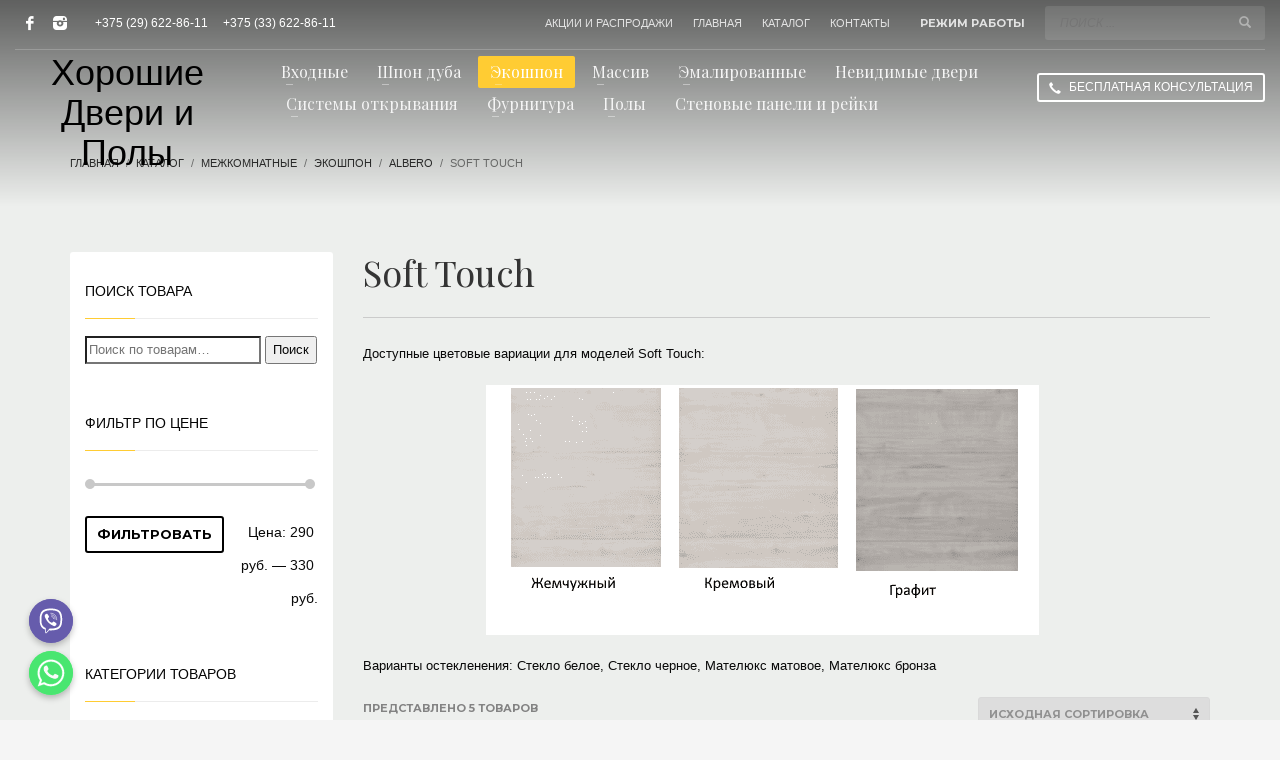

--- FILE ---
content_type: text/html; charset=UTF-8
request_url: https://horoshiedveri.by/cat/dveri-mezhkomnatnye/dveri-ekoshpon/dveri-albero/softtouch/
body_size: 26400
content:
<!DOCTYPE html>
<html lang="ru-RU">
<head>
<meta charset="UTF-8"/>
<meta name="twitter:widgets:csp" content="on">
<link rel="profile" href="http://gmpg.org/xfn/11"/>
<link rel="pingback" href="https://horoshiedveri.by/xmlrpc.php"/>

<meta name='robots' content='max-image-preview:large' />

	<!-- This site is optimized with the Yoast SEO Premium plugin v15.4 - https://yoast.com/wordpress/plugins/seo/ -->
	<title>Купить двери экошпон Albero Soft Touch в Гродно</title>
	<meta name="description" content="Купить двери экошпон Albero Soft Touch в Гродно. Бесплатный замер и доставка. Гарантия. Звоните. +375 33 622-86-11 +375 29 622-86-11" />
	<meta name="robots" content="index, follow, max-snippet:-1, max-image-preview:large, max-video-preview:-1" />
	<link rel="canonical" href="https://horoshiedveri.by/cat/dveri-mezhkomnatnye/dveri-ekoshpon/dveri-albero/softtouch/" />
	<meta property="og:locale" content="ru_RU" />
	<meta property="og:type" content="article" />
	<meta property="og:title" content="Купить двери экошпон Albero Soft Touch в Гродно" />
	<meta property="og:description" content="Купить двери экошпон Albero Soft Touch в Гродно. Бесплатный замер и доставка. Гарантия. Звоните. +375 33 622-86-11 +375 29 622-86-11" />
	<meta property="og:url" content="https://horoshiedveri.by/cat/dveri-mezhkomnatnye/dveri-ekoshpon/dveri-albero/softtouch/" />
	<meta property="og:site_name" content="Хорошие Двери и Полы" />
	<meta property="og:image" content="https://horoshiedveri.by/wp-content/uploads/2021/02/Безымянный-5.png" />
	<meta name="twitter:card" content="summary_large_image" />
	<script type="application/ld+json" class="yoast-schema-graph">{"@context":"https://schema.org","@graph":[{"@type":"Organization","@id":"https://horoshiedveri.by/#organization","name":"\u041c\u0430\u0433\u0430\u0437\u0438\u043d \"\u0425\u041e\u0420\u041e\u0428\u0418\u0415 \u0414\u0412\u0415\u0420\u0418\"","url":"https://horoshiedveri.by/","sameAs":[],"logo":{"@type":"ImageObject","@id":"https://horoshiedveri.by/#logo","inLanguage":"ru-RU","url":"https://horoshiedveri.by/wp-content/uploads/2018/10/horoshiedveri.jpg","width":150,"height":150,"caption":"\u041c\u0430\u0433\u0430\u0437\u0438\u043d \"\u0425\u041e\u0420\u041e\u0428\u0418\u0415 \u0414\u0412\u0415\u0420\u0418\""},"image":{"@id":"https://horoshiedveri.by/#logo"}},{"@type":"WebSite","@id":"https://horoshiedveri.by/#website","url":"https://horoshiedveri.by/","name":"\u0414\u0432\u0435\u0440\u0438 \u043c\u0435\u0436\u043a\u043e\u043c\u043d\u0430\u0442\u043d\u044b\u0435 \u0438 \u0432\u0445\u043e\u0434\u043d\u044b\u0435","description":"\u041c\u0435\u0436\u043a\u043e\u043c\u043d\u0430\u0442\u043d\u044b\u0435 \u0438 \u0432\u0445\u043e\u0434\u043d\u044b\u0435 \u0434\u0432\u0435\u0440\u0438. \u041d\u0430\u043f\u043e\u043b\u044c\u043d\u044b\u0435 \u043f\u043e\u043a\u0440\u044b\u0442\u0438\u044f","publisher":{"@id":"https://horoshiedveri.by/#organization"},"potentialAction":[{"@type":"SearchAction","target":"https://horoshiedveri.by/?s={search_term_string}","query-input":"required name=search_term_string"}],"inLanguage":"ru-RU"},{"@type":"CollectionPage","@id":"https://horoshiedveri.by/cat/dveri-mezhkomnatnye/dveri-ekoshpon/dveri-albero/softtouch/#webpage","url":"https://horoshiedveri.by/cat/dveri-mezhkomnatnye/dveri-ekoshpon/dveri-albero/softtouch/","name":"\u041a\u0443\u043f\u0438\u0442\u044c \u0434\u0432\u0435\u0440\u0438 \u044d\u043a\u043e\u0448\u043f\u043e\u043d Albero Soft Touch \u0432 \u0413\u0440\u043e\u0434\u043d\u043e","isPartOf":{"@id":"https://horoshiedveri.by/#website"},"description":"\u041a\u0443\u043f\u0438\u0442\u044c \u0434\u0432\u0435\u0440\u0438 \u044d\u043a\u043e\u0448\u043f\u043e\u043d Albero Soft Touch \u0432 \u0413\u0440\u043e\u0434\u043d\u043e. \u0411\u0435\u0441\u043f\u043b\u0430\u0442\u043d\u044b\u0439 \u0437\u0430\u043c\u0435\u0440 \u0438 \u0434\u043e\u0441\u0442\u0430\u0432\u043a\u0430. \u0413\u0430\u0440\u0430\u043d\u0442\u0438\u044f. \u0417\u0432\u043e\u043d\u0438\u0442\u0435. +375 33 622-86-11 +375 29 622-86-11","inLanguage":"ru-RU","potentialAction":[{"@type":"ReadAction","target":["https://horoshiedveri.by/cat/dveri-mezhkomnatnye/dveri-ekoshpon/dveri-albero/softtouch/"]}]}]}</script>
	<!-- / Yoast SEO Premium plugin. -->


<link rel='dns-prefetch' href='//fonts.googleapis.com' />
<link rel='dns-prefetch' href='//s.w.org' />
<link rel="alternate" type="application/rss+xml" title="Хорошие Двери и Полы &raquo; Лента" href="https://horoshiedveri.by/feed/" />
<link rel="alternate" type="application/rss+xml" title="Хорошие Двери и Полы &raquo; Лента комментариев" href="https://horoshiedveri.by/comments/feed/" />
<link rel="alternate" type="application/rss+xml" title="Хорошие Двери и Полы &raquo; Лента элемента Soft Touch таксономии Категория" href="https://horoshiedveri.by/cat/dveri-mezhkomnatnye/dveri-ekoshpon/dveri-albero/softtouch/feed/" />
<script type="text/javascript">
window._wpemojiSettings = {"baseUrl":"https:\/\/s.w.org\/images\/core\/emoji\/14.0.0\/72x72\/","ext":".png","svgUrl":"https:\/\/s.w.org\/images\/core\/emoji\/14.0.0\/svg\/","svgExt":".svg","source":{"concatemoji":"https:\/\/horoshiedveri.by\/wp-includes\/js\/wp-emoji-release.min.js?ver=6.0.11"}};
/*! This file is auto-generated */
!function(e,a,t){var n,r,o,i=a.createElement("canvas"),p=i.getContext&&i.getContext("2d");function s(e,t){var a=String.fromCharCode,e=(p.clearRect(0,0,i.width,i.height),p.fillText(a.apply(this,e),0,0),i.toDataURL());return p.clearRect(0,0,i.width,i.height),p.fillText(a.apply(this,t),0,0),e===i.toDataURL()}function c(e){var t=a.createElement("script");t.src=e,t.defer=t.type="text/javascript",a.getElementsByTagName("head")[0].appendChild(t)}for(o=Array("flag","emoji"),t.supports={everything:!0,everythingExceptFlag:!0},r=0;r<o.length;r++)t.supports[o[r]]=function(e){if(!p||!p.fillText)return!1;switch(p.textBaseline="top",p.font="600 32px Arial",e){case"flag":return s([127987,65039,8205,9895,65039],[127987,65039,8203,9895,65039])?!1:!s([55356,56826,55356,56819],[55356,56826,8203,55356,56819])&&!s([55356,57332,56128,56423,56128,56418,56128,56421,56128,56430,56128,56423,56128,56447],[55356,57332,8203,56128,56423,8203,56128,56418,8203,56128,56421,8203,56128,56430,8203,56128,56423,8203,56128,56447]);case"emoji":return!s([129777,127995,8205,129778,127999],[129777,127995,8203,129778,127999])}return!1}(o[r]),t.supports.everything=t.supports.everything&&t.supports[o[r]],"flag"!==o[r]&&(t.supports.everythingExceptFlag=t.supports.everythingExceptFlag&&t.supports[o[r]]);t.supports.everythingExceptFlag=t.supports.everythingExceptFlag&&!t.supports.flag,t.DOMReady=!1,t.readyCallback=function(){t.DOMReady=!0},t.supports.everything||(n=function(){t.readyCallback()},a.addEventListener?(a.addEventListener("DOMContentLoaded",n,!1),e.addEventListener("load",n,!1)):(e.attachEvent("onload",n),a.attachEvent("onreadystatechange",function(){"complete"===a.readyState&&t.readyCallback()})),(e=t.source||{}).concatemoji?c(e.concatemoji):e.wpemoji&&e.twemoji&&(c(e.twemoji),c(e.wpemoji)))}(window,document,window._wpemojiSettings);
</script>
<style type="text/css">
img.wp-smiley,
img.emoji {
	display: inline !important;
	border: none !important;
	box-shadow: none !important;
	height: 1em !important;
	width: 1em !important;
	margin: 0 0.07em !important;
	vertical-align: -0.1em !important;
	background: none !important;
	padding: 0 !important;
}
</style>
	<link rel='stylesheet' id='zn_all_g_fonts-css'  href='//fonts.googleapis.com/css?family=Montserrat%3A700%7CPlayfair+Display%3Aregular%2C700%2C900&#038;ver=6.0.11' type='text/css' media='all' />
<link rel='stylesheet' id='kallyas-styles-css'  href='https://horoshiedveri.by/wp-content/themes/kallyas/style.css?ver=4.1.6.1' type='text/css' media='all' />
<link rel='stylesheet' id='th-bootstrap-styles-css'  href='https://horoshiedveri.by/wp-content/themes/kallyas/css/bootstrap.min.css?ver=4.1.6.1' type='text/css' media='all' />
<link rel='stylesheet' id='th-theme-template-styles-css'  href='https://horoshiedveri.by/wp-content/themes/kallyas/css/template.css?ver=4.1.6.1' type='text/css' media='all' />
<link rel='stylesheet' id='zn_pb_css-css'  href='https://horoshiedveri.by/wp-content/uploads/zn_pb_css.css?ver=6.0.11' type='text/css' media='all' />
<link rel='stylesheet' id='wp-block-library-css'  href='https://horoshiedveri.by/wp-includes/css/dist/block-library/style.min.css?ver=6.0.11' type='text/css' media='all' />
<link rel='stylesheet' id='wc-blocks-vendors-style-css'  href='https://horoshiedveri.by/wp-content/plugins/woo-gutenberg-products-block/build/wc-blocks-vendors-style.css?ver=7.9.0' type='text/css' media='all' />
<link rel='stylesheet' id='wc-blocks-style-css'  href='https://horoshiedveri.by/wp-content/plugins/woo-gutenberg-products-block/build/wc-blocks-style.css?ver=7.9.0' type='text/css' media='all' />
<style id='global-styles-inline-css' type='text/css'>
body{--wp--preset--color--black: #000000;--wp--preset--color--cyan-bluish-gray: #abb8c3;--wp--preset--color--white: #ffffff;--wp--preset--color--pale-pink: #f78da7;--wp--preset--color--vivid-red: #cf2e2e;--wp--preset--color--luminous-vivid-orange: #ff6900;--wp--preset--color--luminous-vivid-amber: #fcb900;--wp--preset--color--light-green-cyan: #7bdcb5;--wp--preset--color--vivid-green-cyan: #00d084;--wp--preset--color--pale-cyan-blue: #8ed1fc;--wp--preset--color--vivid-cyan-blue: #0693e3;--wp--preset--color--vivid-purple: #9b51e0;--wp--preset--gradient--vivid-cyan-blue-to-vivid-purple: linear-gradient(135deg,rgba(6,147,227,1) 0%,rgb(155,81,224) 100%);--wp--preset--gradient--light-green-cyan-to-vivid-green-cyan: linear-gradient(135deg,rgb(122,220,180) 0%,rgb(0,208,130) 100%);--wp--preset--gradient--luminous-vivid-amber-to-luminous-vivid-orange: linear-gradient(135deg,rgba(252,185,0,1) 0%,rgba(255,105,0,1) 100%);--wp--preset--gradient--luminous-vivid-orange-to-vivid-red: linear-gradient(135deg,rgba(255,105,0,1) 0%,rgb(207,46,46) 100%);--wp--preset--gradient--very-light-gray-to-cyan-bluish-gray: linear-gradient(135deg,rgb(238,238,238) 0%,rgb(169,184,195) 100%);--wp--preset--gradient--cool-to-warm-spectrum: linear-gradient(135deg,rgb(74,234,220) 0%,rgb(151,120,209) 20%,rgb(207,42,186) 40%,rgb(238,44,130) 60%,rgb(251,105,98) 80%,rgb(254,248,76) 100%);--wp--preset--gradient--blush-light-purple: linear-gradient(135deg,rgb(255,206,236) 0%,rgb(152,150,240) 100%);--wp--preset--gradient--blush-bordeaux: linear-gradient(135deg,rgb(254,205,165) 0%,rgb(254,45,45) 50%,rgb(107,0,62) 100%);--wp--preset--gradient--luminous-dusk: linear-gradient(135deg,rgb(255,203,112) 0%,rgb(199,81,192) 50%,rgb(65,88,208) 100%);--wp--preset--gradient--pale-ocean: linear-gradient(135deg,rgb(255,245,203) 0%,rgb(182,227,212) 50%,rgb(51,167,181) 100%);--wp--preset--gradient--electric-grass: linear-gradient(135deg,rgb(202,248,128) 0%,rgb(113,206,126) 100%);--wp--preset--gradient--midnight: linear-gradient(135deg,rgb(2,3,129) 0%,rgb(40,116,252) 100%);--wp--preset--duotone--dark-grayscale: url('#wp-duotone-dark-grayscale');--wp--preset--duotone--grayscale: url('#wp-duotone-grayscale');--wp--preset--duotone--purple-yellow: url('#wp-duotone-purple-yellow');--wp--preset--duotone--blue-red: url('#wp-duotone-blue-red');--wp--preset--duotone--midnight: url('#wp-duotone-midnight');--wp--preset--duotone--magenta-yellow: url('#wp-duotone-magenta-yellow');--wp--preset--duotone--purple-green: url('#wp-duotone-purple-green');--wp--preset--duotone--blue-orange: url('#wp-duotone-blue-orange');--wp--preset--font-size--small: 13px;--wp--preset--font-size--medium: 20px;--wp--preset--font-size--large: 36px;--wp--preset--font-size--x-large: 42px;}.has-black-color{color: var(--wp--preset--color--black) !important;}.has-cyan-bluish-gray-color{color: var(--wp--preset--color--cyan-bluish-gray) !important;}.has-white-color{color: var(--wp--preset--color--white) !important;}.has-pale-pink-color{color: var(--wp--preset--color--pale-pink) !important;}.has-vivid-red-color{color: var(--wp--preset--color--vivid-red) !important;}.has-luminous-vivid-orange-color{color: var(--wp--preset--color--luminous-vivid-orange) !important;}.has-luminous-vivid-amber-color{color: var(--wp--preset--color--luminous-vivid-amber) !important;}.has-light-green-cyan-color{color: var(--wp--preset--color--light-green-cyan) !important;}.has-vivid-green-cyan-color{color: var(--wp--preset--color--vivid-green-cyan) !important;}.has-pale-cyan-blue-color{color: var(--wp--preset--color--pale-cyan-blue) !important;}.has-vivid-cyan-blue-color{color: var(--wp--preset--color--vivid-cyan-blue) !important;}.has-vivid-purple-color{color: var(--wp--preset--color--vivid-purple) !important;}.has-black-background-color{background-color: var(--wp--preset--color--black) !important;}.has-cyan-bluish-gray-background-color{background-color: var(--wp--preset--color--cyan-bluish-gray) !important;}.has-white-background-color{background-color: var(--wp--preset--color--white) !important;}.has-pale-pink-background-color{background-color: var(--wp--preset--color--pale-pink) !important;}.has-vivid-red-background-color{background-color: var(--wp--preset--color--vivid-red) !important;}.has-luminous-vivid-orange-background-color{background-color: var(--wp--preset--color--luminous-vivid-orange) !important;}.has-luminous-vivid-amber-background-color{background-color: var(--wp--preset--color--luminous-vivid-amber) !important;}.has-light-green-cyan-background-color{background-color: var(--wp--preset--color--light-green-cyan) !important;}.has-vivid-green-cyan-background-color{background-color: var(--wp--preset--color--vivid-green-cyan) !important;}.has-pale-cyan-blue-background-color{background-color: var(--wp--preset--color--pale-cyan-blue) !important;}.has-vivid-cyan-blue-background-color{background-color: var(--wp--preset--color--vivid-cyan-blue) !important;}.has-vivid-purple-background-color{background-color: var(--wp--preset--color--vivid-purple) !important;}.has-black-border-color{border-color: var(--wp--preset--color--black) !important;}.has-cyan-bluish-gray-border-color{border-color: var(--wp--preset--color--cyan-bluish-gray) !important;}.has-white-border-color{border-color: var(--wp--preset--color--white) !important;}.has-pale-pink-border-color{border-color: var(--wp--preset--color--pale-pink) !important;}.has-vivid-red-border-color{border-color: var(--wp--preset--color--vivid-red) !important;}.has-luminous-vivid-orange-border-color{border-color: var(--wp--preset--color--luminous-vivid-orange) !important;}.has-luminous-vivid-amber-border-color{border-color: var(--wp--preset--color--luminous-vivid-amber) !important;}.has-light-green-cyan-border-color{border-color: var(--wp--preset--color--light-green-cyan) !important;}.has-vivid-green-cyan-border-color{border-color: var(--wp--preset--color--vivid-green-cyan) !important;}.has-pale-cyan-blue-border-color{border-color: var(--wp--preset--color--pale-cyan-blue) !important;}.has-vivid-cyan-blue-border-color{border-color: var(--wp--preset--color--vivid-cyan-blue) !important;}.has-vivid-purple-border-color{border-color: var(--wp--preset--color--vivid-purple) !important;}.has-vivid-cyan-blue-to-vivid-purple-gradient-background{background: var(--wp--preset--gradient--vivid-cyan-blue-to-vivid-purple) !important;}.has-light-green-cyan-to-vivid-green-cyan-gradient-background{background: var(--wp--preset--gradient--light-green-cyan-to-vivid-green-cyan) !important;}.has-luminous-vivid-amber-to-luminous-vivid-orange-gradient-background{background: var(--wp--preset--gradient--luminous-vivid-amber-to-luminous-vivid-orange) !important;}.has-luminous-vivid-orange-to-vivid-red-gradient-background{background: var(--wp--preset--gradient--luminous-vivid-orange-to-vivid-red) !important;}.has-very-light-gray-to-cyan-bluish-gray-gradient-background{background: var(--wp--preset--gradient--very-light-gray-to-cyan-bluish-gray) !important;}.has-cool-to-warm-spectrum-gradient-background{background: var(--wp--preset--gradient--cool-to-warm-spectrum) !important;}.has-blush-light-purple-gradient-background{background: var(--wp--preset--gradient--blush-light-purple) !important;}.has-blush-bordeaux-gradient-background{background: var(--wp--preset--gradient--blush-bordeaux) !important;}.has-luminous-dusk-gradient-background{background: var(--wp--preset--gradient--luminous-dusk) !important;}.has-pale-ocean-gradient-background{background: var(--wp--preset--gradient--pale-ocean) !important;}.has-electric-grass-gradient-background{background: var(--wp--preset--gradient--electric-grass) !important;}.has-midnight-gradient-background{background: var(--wp--preset--gradient--midnight) !important;}.has-small-font-size{font-size: var(--wp--preset--font-size--small) !important;}.has-medium-font-size{font-size: var(--wp--preset--font-size--medium) !important;}.has-large-font-size{font-size: var(--wp--preset--font-size--large) !important;}.has-x-large-font-size{font-size: var(--wp--preset--font-size--x-large) !important;}
</style>
<link rel='stylesheet' id='chaty-front-css-css'  href='https://horoshiedveri.by/wp-content/plugins/chaty/css/chaty-front.min.css?ver=16666806813.0.1' type='text/css' media='all' />
<link rel='stylesheet' id='contact-form-7-css'  href='https://horoshiedveri.by/wp-content/plugins/contact-form-7/includes/css/styles.css?ver=5.6' type='text/css' media='all' />
<link rel='stylesheet' id='rs-plugin-settings-css'  href='https://horoshiedveri.by/wp-content/plugins/revslider/public/assets/css/settings.css?ver=5.4.7.4' type='text/css' media='all' />
<style id='rs-plugin-settings-inline-css' type='text/css'>
#rs-demo-id {}
</style>
<link rel='stylesheet' id='woocommerce-layout-css'  href='https://horoshiedveri.by/wp-content/plugins/woocommerce/assets/css/woocommerce-layout.css?ver=6.6.1' type='text/css' media='all' />
<link rel='stylesheet' id='woocommerce-smallscreen-css'  href='https://horoshiedveri.by/wp-content/plugins/woocommerce/assets/css/woocommerce-smallscreen.css?ver=6.6.1' type='text/css' media='only screen and (max-width: 767px)' />
<link rel='stylesheet' id='woocommerce-general-css'  href='https://horoshiedveri.by/wp-content/plugins/woocommerce/assets/css/woocommerce.css?ver=6.6.1' type='text/css' media='all' />
<style id='woocommerce-inline-inline-css' type='text/css'>
.woocommerce form .form-row .required { visibility: visible; }
</style>
<link rel='stylesheet' id='kallyas-child-css'  href='https://horoshiedveri.by/wp-content/themes/kallyas-child/style.css?ver=4.1.6.1' type='text/css' media='all' />
<link rel='stylesheet' id='th-theme-print-stylesheet-css'  href='https://horoshiedveri.by/wp-content/themes/kallyas/css/print.css?ver=4.1.6.1' type='text/css' media='print' />
<link rel='stylesheet' id='woocommerce-overrides-css'  href='https://horoshiedveri.by/wp-content/themes/kallyas/css/plugins/kl-woocommerce.css?ver=4.1.6.1' type='text/css' media='all' />
<link rel='stylesheet' id='th-theme-options-styles-css'  href='https://horoshiedveri.by/wp-content/uploads/zn_dynamic.css?ver=1666194251.8354' type='text/css' media='all' />
<style type="text/css">.wps-ic-lazy-image {opacity:0;}.wps-ic-no-lazy-loaded {opacity:1;}.ic-fade-in {
animation: ICfadeIn ease 1s;
-webkit-animation: ICfadeIn ease 1s;
-moz-animation: ICfadeIn ease 1s;
-o-animation: ICfadeIn ease 1s;
-ms-animation: ICfadeIn ease 1s;
}
@keyframes ICfadeIn {
0% {opacity:0;}
100% {opacity:1;}
}

@-moz-keyframes ICfadeIn {
0% {opacity:0;}
100% {opacity:1;}
}

@-webkit-keyframes ICfadeIn {
0% {opacity:0;}
100% {opacity:1;}
}

@-o-keyframes ICfadeIn {
0% {opacity:0;}
100% {opacity:1;}
}

@-ms-keyframes ICfadeIn {
0% {opacity:0;}
100% {opacity:1;}
}</style><script type='text/javascript' src='https://horoshiedveri.by/wp-includes/js/jquery/jquery.min.js?ver=3.6.0' id='jquery-core-js'></script>
<script type='text/javascript' src='https://horoshiedveri.by/wp-includes/js/jquery/jquery-migrate.min.js?ver=3.3.2' id='jquery-migrate-js'></script>
<script type='text/javascript' src='https://horoshiedveri.by/wp-content/plugins/wp-compress-image-optimizer/assets/js/all-in-one-no-lazy.min.js?ver=5.11.08' id='wpcompress-aio-js'></script>
<script type='text/javascript' id='wpcompress-no-lazy-js-extra'>
/* <![CDATA[ */
var wpc_vars = {"zoneName":"horoshiedveribyefd8f.zapwp.com","siteurl":"https:\/\/horoshiedveri.by","ajaxurl":"https:\/\/horoshiedveri.by\/wp-admin\/admin-ajax.php","spinner":"https:\/\/horoshiedveri.by\/wp-content\/plugins\/wp-compress-image-optimizer\/assets\/images\/spinner.svg","background_sizing":"false","webp_enabled":"true","retina_enabled":"true","force_retina":"false","exif_enabled":"false","adaptive_enabled":"true","speed_test":"0","js_debug":""};
/* ]]> */
</script>
<script type='text/javascript' src='https://horoshiedveri.by/wp-content/plugins/wp-compress-image-optimizer/assets/js/local.no-lazy.min.js?ver=5.11.08' id='wpcompress-no-lazy-js'></script>
<script type='text/javascript' id='chaty-front-end-js-extra'>
/* <![CDATA[ */
var chaty_settings = {"ajax_url":"https:\/\/horoshiedveri.by\/wp-admin\/admin-ajax.php","analytics":"0","chaty_widgets":[{"id":0,"identifier":0,"settings":{"show_close_button":0,"position":"left","custom_position":1,"bottom_spacing":"25","side_spacing":"25","icon_view":"vertical","default_state":"open","cta_text":"","cta_text_color":"#333333","cta_bg_color":"#ffffff","show_cta":"all_time","is_pending_mesg_enabled":"off","pending_mesg_count":"","pending_mesg_count_color":"#ffffff","pending_mesg_count_bgcolor":"#dd0000","widget_icon":"chat-base","widget_icon_url":"","font_family":"-apple-system,BlinkMacSystemFont,Segoe UI,Roboto,Oxygen-Sans,Ubuntu,Cantarell,Helvetica Neue,sans-serif","widget_size":"44","custom_widget_size":"44","is_google_analytics_enabled":0,"close_text":"\u0417\u0430\u043a\u0440\u044b\u0442\u044c","widget_color":"#A886CD","widget_rgb_color":"168,134,205","has_custom_css":0,"custom_css":"","widget_token":"cadfccbc9d","widget_index":"","attention_effect":""},"triggers":{"has_time_delay":1,"time_delay":"0","exit_intent":0,"has_display_after_page_scroll":0,"display_after_page_scroll":"0","auto_hide_widget":0,"hide_after":0,"show_on_pages_rules":[],"time_diff":0,"has_date_scheduling_rules":0,"date_scheduling_rules":{"start_date_time":"","end_date_time":""},"date_scheduling_rules_timezone":0,"day_hours_scheduling_rules_timezone":0,"has_day_hours_scheduling_rules":[],"day_hours_scheduling_rules":[],"day_time_diff":0,"show_on_direct_visit":0,"show_on_referrer_social_network":0,"show_on_referrer_search_engines":0,"show_on_referrer_google_ads":0,"show_on_referrer_urls":[],"has_show_on_specific_referrer_urls":0,"has_traffic_source":0,"has_countries":0,"countries":[],"has_target_rules":0},"channels":[{"channel":"Viber","value":"+375336228611","hover_text":"Viber","svg_icon":"<svg width=\"39\" height=\"39\" viewBox=\"0 0 39 39\" fill=\"none\" xmlns=\"http:\/\/www.w3.org\/2000\/svg\"><circle class=\"color-element\" cx=\"19.4395\" cy=\"19.4395\" r=\"19.4395\" fill=\"#665CAC\"\/><path d=\"M17.6837 2.14833C17.16 1.64578 15.0497 0.0389578 10.3496 0.0158143C10.3496 0.0158143 4.80418 -0.334645 2.10085 2.26405C0.596193 3.84111 0.0662511 6.14886 0.0126261 9.01205C-0.0441534 11.8752 -0.116705 17.2346 4.8168 18.6894H4.81995L4.8168 20.9078C4.8168 20.9078 4.78525 21.8071 5.3499 21.989C6.03125 22.2105 6.43186 21.5294 7.08482 20.7921C7.44127 20.3888 7.93651 19.7936 8.30874 19.3407C11.6808 19.6382 14.2769 18.9572 14.5702 18.858C15.2516 18.6265 19.1063 18.1075 19.7309 12.7481C20.3775 7.22338 19.4154 3.7254 17.6837 2.14833ZM18.2546 12.3513C17.7247 16.828 14.5986 17.1123 14.0245 17.3041C13.7785 17.3867 11.501 17.9818 8.63679 17.7835C8.63679 17.7835 6.50126 20.4813 5.83567 21.1856C5.73158 21.2947 5.60856 21.341 5.52654 21.3178C5.41298 21.2881 5.38144 21.1459 5.38144 20.9376C5.38459 20.64 5.40037 17.2512 5.40037 17.2512C5.39721 17.2512 5.39721 17.2512 5.40037 17.2512C1.23023 16.0378 1.47312 11.4719 1.52044 9.08148C1.56775 6.69108 1.99675 4.73379 3.26798 3.41792C5.55493 1.24904 10.2645 1.57305 10.2645 1.57305C14.2422 1.59288 16.1475 2.84594 16.5891 3.26583C18.0527 4.58501 18.8003 7.73585 18.2546 12.3513Z\" transform=\"translate(9.47299 8.4238)\" fill=\"white\"\/><path d=\"M1.58982 1.72254C1.53935 0.628182 1.00941 0.0562059 0 1.00898e-07\" transform=\"translate(20.166 15.5914)\" stroke=\"white\" stroke-width=\"0.518873\" stroke-linecap=\"round\" stroke-linejoin=\"round\"\/><path d=\"M3.35945 3.69636C3.38153 2.67804 3.09448 1.82834 2.49514 1.14395C1.8958 0.459565 1.06619 0.0793496 1.9253e-07 2.01796e-07\" transform=\"translate(19.7592 14.0966)\" stroke=\"white\" stroke-width=\"0.518873\" stroke-linecap=\"round\" stroke-linejoin=\"round\"\/><path d=\"M5.22371 5.71646C5.21109 3.94763 4.70639 2.55902 3.71275 1.5407C2.71911 0.525689 1.47942 0.00991877 -3.8506e-07 1.00898e-07\" transform=\"translate(19.2931 12.6479)\" stroke=\"white\" stroke-width=\"0.518873\" stroke-linecap=\"round\" stroke-linejoin=\"round\"\/><path d=\"M6.35738 8.04532C6.35738 8.04532 6.73276 8.07838 6.93149 7.81719L7.32263 7.30142C7.5119 7.04353 7.96929 6.88153 8.41722 7.14272C8.66641 7.2915 9.11434 7.57914 9.39193 7.79405C9.68844 8.02218 10.2972 8.55448 10.2972 8.55448C10.5875 8.80906 10.6537 9.18597 10.4581 9.58271C10.4581 9.58602 10.455 9.58933 10.455 9.58933C10.2531 9.96293 9.9818 10.3167 9.63797 10.644C9.63482 10.6473 9.63482 10.6473 9.63167 10.6506C9.35092 10.8953 9.07333 11.0375 8.80205 11.0705C8.77051 11.0771 8.7295 11.0804 8.68219 11.0771C8.56232 11.0771 8.44561 11.0606 8.32889 11.0209L8.31943 11.0077C7.89989 10.8854 7.20277 10.5746 6.03879 9.90342C5.28173 9.467 4.654 9.02066 4.12406 8.57762C3.84331 8.34619 3.55626 8.08169 3.2629 7.77752C3.25344 7.7676 3.24398 7.75768 3.23451 7.74776C3.22505 7.73784 3.21559 7.72792 3.20612 7.718C3.19666 7.70808 3.1872 7.69817 3.17773 7.68825C3.16827 7.67833 3.15881 7.66841 3.14934 7.65849C2.85914 7.35101 2.60678 7.05015 2.38597 6.75589C1.96328 6.20045 1.53744 5.5392 1.12105 4.74902C0.480708 3.52902 0.184194 2.79834 0.0674803 2.35862L0.0548623 2.3487C0.0170094 2.22637 -0.00191702 2.10404 0.0012374 1.9784C-0.00191702 1.92881 0.0012373 1.88583 0.00754613 1.85276C0.0390903 1.56843 0.17473 1.27748 0.408157 0.983227C0.411312 0.979921 0.411311 0.979921 0.414466 0.976615C0.726753 0.616237 1.06112 0.331902 1.42072 0.120304C1.42388 0.120304 1.42703 0.116997 1.42703 0.116997C1.80556 -0.0879887 2.16517 -0.0185578 2.40806 0.285615C2.41121 0.288921 2.91592 0.923716 3.13357 1.2345C3.33861 1.52875 3.6162 1.99493 3.75499 2.25612C4.00419 2.72561 3.84962 3.20501 3.60358 3.40338L3.11149 3.81335C2.86229 4.02495 2.89384 4.41509 2.89384 4.41509C2.89384 4.41509 3.62566 7.31464 6.35738 8.04532Z\" transform=\"translate(13.863 13.0014)\" fill=\"white\"\/><\/svg>","is_desktop":1,"is_mobile":1,"icon_color":"#665CAC","icon_rgb_color":"102,92,172","channel_type":"Viber","custom_image_url":"","order":"","pre_set_message":"","is_use_web_version":"1","is_open_new_tab":"1","is_default_open":"0","has_welcome_message":"0","chat_welcome_message":"","qr_code_image_url":"","mail_subject":"","channel_account_type":"personal","contact_form_settings":[],"contact_fields":[],"url":"+375336228611","mobile_target":"","desktop_target":"","target":"","is_agent":0,"agent_data":[],"header_text":"","header_sub_text":"","header_bg_color":"","header_text_color":"","widget_token":"cadfccbc9d","widget_index":"","click_event":""},{"channel":"Whatsapp","value":"375336228611","hover_text":"WhatsApp","svg_icon":"<svg width=\"39\" height=\"39\" viewBox=\"0 0 39 39\" fill=\"none\" xmlns=\"http:\/\/www.w3.org\/2000\/svg\"><circle class=\"color-element\" cx=\"19.4395\" cy=\"19.4395\" r=\"19.4395\" fill=\"#49E670\"\/><path d=\"M12.9821 10.1115C12.7029 10.7767 11.5862 11.442 10.7486 11.575C10.1902 11.7081 9.35269 11.8411 6.84003 10.7767C3.48981 9.44628 1.39593 6.25317 1.25634 6.12012C1.11674 5.85403 2.13001e-06 4.39053 2.13001e-06 2.92702C2.13001e-06 1.46351 0.83755 0.665231 1.11673 0.399139C1.39592 0.133046 1.8147 1.01506e-06 2.23348 1.01506e-06C2.37307 1.01506e-06 2.51267 1.01506e-06 2.65226 1.01506e-06C2.93144 1.01506e-06 3.21063 -2.02219e-06 3.35022 0.532183C3.62941 1.19741 4.32736 2.66092 4.32736 2.79397C4.46696 2.92702 4.46696 3.19311 4.32736 3.32616C4.18777 3.59225 4.18777 3.59224 3.90858 3.85834C3.76899 3.99138 3.6294 4.12443 3.48981 4.39052C3.35022 4.52357 3.21063 4.78966 3.35022 5.05576C3.48981 5.32185 4.18777 6.38622 5.16491 7.18449C6.42125 8.24886 7.39839 8.51496 7.81717 8.78105C8.09636 8.91409 8.37554 8.9141 8.65472 8.648C8.93391 8.38191 9.21309 7.98277 9.49228 7.58363C9.77146 7.31754 10.0507 7.1845 10.3298 7.31754C10.609 7.45059 12.2841 8.11582 12.5633 8.38191C12.8425 8.51496 13.1217 8.648 13.1217 8.78105C13.1217 8.78105 13.1217 9.44628 12.9821 10.1115Z\" transform=\"translate(12.9597 12.9597)\" fill=\"#FAFAFA\"\/><path d=\"M0.196998 23.295L0.131434 23.4862L0.323216 23.4223L5.52771 21.6875C7.4273 22.8471 9.47325 23.4274 11.6637 23.4274C18.134 23.4274 23.4274 18.134 23.4274 11.6637C23.4274 5.19344 18.134 -0.1 11.6637 -0.1C5.19344 -0.1 -0.1 5.19344 -0.1 11.6637C-0.1 13.9996 0.624492 16.3352 1.93021 18.2398L0.196998 23.295ZM5.87658 19.8847L5.84025 19.8665L5.80154 19.8788L2.78138 20.8398L3.73978 17.9646L3.75932 17.906L3.71562 17.8623L3.43104 17.5777C2.27704 15.8437 1.55796 13.8245 1.55796 11.6637C1.55796 6.03288 6.03288 1.55796 11.6637 1.55796C17.2945 1.55796 21.7695 6.03288 21.7695 11.6637C21.7695 17.2945 17.2945 21.7695 11.6637 21.7695C9.64222 21.7695 7.76778 21.1921 6.18227 20.039L6.17557 20.0342L6.16817 20.0305L5.87658 19.8847Z\" transform=\"translate(7.7758 7.77582)\" fill=\"white\" stroke=\"white\" stroke-width=\"0.2\"\/><\/svg>","is_desktop":1,"is_mobile":1,"icon_color":"#49E670","icon_rgb_color":"73,230,112","channel_type":"Whatsapp","custom_image_url":"","order":"","pre_set_message":"","is_use_web_version":"1","is_open_new_tab":"1","is_default_open":"0","has_welcome_message":"1","chat_welcome_message":"<p>\u0427\u0435\u043c \u044f \u043c\u043e\u0433\u0443 \u043f\u043e\u043c\u043e\u0447\u044c \u0432\u0430\u043c? :)<\/p>","qr_code_image_url":"","mail_subject":"","channel_account_type":"personal","contact_form_settings":[],"contact_fields":[],"url":"https:\/\/web.whatsapp.com\/send?phone=375336228611","mobile_target":"","desktop_target":"_blank","target":"_blank","is_agent":0,"agent_data":[],"header_text":"","header_sub_text":"","header_bg_color":"","header_text_color":"","widget_token":"cadfccbc9d","widget_index":"","click_event":""}]}],"data_analytics_settings":"off"};
/* ]]> */
</script>
<script type='text/javascript' src='https://horoshiedveri.by/wp-content/plugins/chaty/js/cht-front-script.min.js?ver=16666806813.0.1' id='chaty-front-end-js'></script>
<script type='text/javascript' src='https://horoshiedveri.by/wp-content/plugins/revslider/public/assets/js/jquery.themepunch.tools.min.js?ver=5.4.7.4' id='tp-tools-js'></script>
<script type='text/javascript' src='https://horoshiedveri.by/wp-content/plugins/revslider/public/assets/js/jquery.themepunch.revolution.min.js?ver=5.4.7.4' id='revmin-js'></script>
<script type='text/javascript' src='https://horoshiedveri.by/wp-content/themes/kallyas/js/bootstrap.min.js?ver=4.1.6.1' id='th-bootstrap-plugin-js'></script>
<script type='text/javascript' src='https://horoshiedveri.by/wp-content/themes/kallyas/js/modernizr.js?ver=4.1.6.1' id='modernizr-js'></script>
<link rel="https://api.w.org/" href="https://horoshiedveri.by/wp-json/" /><link rel="alternate" type="application/json" href="https://horoshiedveri.by/wp-json/wp/v2/product_cat/1485" /><link rel="EditURI" type="application/rsd+xml" title="RSD" href="https://horoshiedveri.by/xmlrpc.php?rsd" />
<link rel="wlwmanifest" type="application/wlwmanifest+xml" href="https://horoshiedveri.by/wp-includes/wlwmanifest.xml" /> 
<meta name="generator" content="WordPress 6.0.11" />
<meta name="generator" content="WooCommerce 6.6.1" />
			<meta name="theme-color" content="#ffcc33">
					<meta name="viewport" content="width=device-width, initial-scale=1, maximum-scale=1" />
		
		<!--[if lte IE 8]>
		<script type="text/javascript">
			var $buoop = {
				vs: { i: 10, f: 25, o: 12.1, s: 7, n: 9 }
			};

			$buoop.ol = window.onload;

			window.onload = function(){
				try {
					if ($buoop.ol) {
						$buoop.ol()
					}
				}
				catch (e) {}

				var e = document.createElement("script");
				e.setAttribute("type", "text/javascript");
				e.setAttribute("src", "https://browser-update.org/update.js");
				document.body.appendChild(e);
			};
		</script>
		<![endif]-->

		<!-- for IE6-8 support of HTML5 elements -->
		<!--[if lt IE 9]>
		<script src="//html5shim.googlecode.com/svn/trunk/html5.js"></script>
		<![endif]-->
		<noscript><style>.woocommerce-product-gallery{ opacity: 1 !important; }</style></noscript>
	<style type="text/css">.recentcomments a{display:inline !important;padding:0 !important;margin:0 !important;}</style><meta name="generator" content="Powered by Slider Revolution 5.4.7.4 - responsive, Mobile-Friendly Slider Plugin for WordPress with comfortable drag and drop interface." />
<!-- Generated inline styles --><style type='text/css' id='zn-inline-styles'>.zn_section.eluide477c34a{padding-top:110px;padding-bottom:50px;background-color:#1b1b1b;}.eluidd0aad57e{padding-bottom:0px;}.eluidd0aad57e .tbk__title{font-family:"Playfair Display", Helvetica, Arial, sans-serif;;font-size:16px;font-weight:900;color:#ffffff;}.eluidd0aad57e .tbk__icon { font-size:28px; }.eluidd6f0ace4 .btn-element-0{font-size:12px;}.eluidf39bdad3{padding-bottom:0px;}.eluidf39bdad3 .tbk__title{font-family:"Playfair Display", Helvetica, Arial, sans-serif;;font-size:16px;font-weight:900;color:#ffffff;}.eluidf39bdad3 .tbk__icon { font-size:28px; }.eluidfd0e27e2{padding-bottom:0px;}.eluidfd0e27e2 .tbk__title{font-family:"Playfair Display", Helvetica, Arial, sans-serif;;font-size:16px;font-weight:900;color:#ffffff;}.eluidfd0e27e2 .tbk__icon { font-size:28px; }.eluid2860cd23 > ul > li > a {font-size:14px;line-height:26px;font-weight:300;} .eluid6605d7cb{padding-bottom:0px;}.eluid6605d7cb .tbk__title{font-family:"Playfair Display", Helvetica, Arial, sans-serif;;font-size:16px;font-weight:900;color:#ffffff;}.eluid6605d7cb .tbk__icon { font-size:28px; }.eluida788e288 > ul > li > a {font-size:14px;line-height:26px;font-weight:300;} .eluidc55317f5.th-spacer {height:30px;}.eluid58c66843 > ul > li > a {font-size:13px;line-height:19px;} </style><link rel="icon" href="https://horoshiedveri.by/wp-content/uploads/2018/11/logo-100x100.jpg" sizes="32x32" />
<link rel="icon" href="https://horoshiedveri.by/wp-content/uploads/2018/11/logo-300x300.jpg" sizes="192x192" />
<link rel="apple-touch-icon" href="https://horoshiedveri.by/wp-content/uploads/2018/11/logo-300x300.jpg" />
<meta name="msapplication-TileImage" content="https://horoshiedveri.by/wp-content/uploads/2018/11/logo-300x300.jpg" />
<script type="text/javascript">function setREVStartSize(e){									
						try{ e.c=jQuery(e.c);var i=jQuery(window).width(),t=9999,r=0,n=0,l=0,f=0,s=0,h=0;
							if(e.responsiveLevels&&(jQuery.each(e.responsiveLevels,function(e,f){f>i&&(t=r=f,l=e),i>f&&f>r&&(r=f,n=e)}),t>r&&(l=n)),f=e.gridheight[l]||e.gridheight[0]||e.gridheight,s=e.gridwidth[l]||e.gridwidth[0]||e.gridwidth,h=i/s,h=h>1?1:h,f=Math.round(h*f),"fullscreen"==e.sliderLayout){var u=(e.c.width(),jQuery(window).height());if(void 0!=e.fullScreenOffsetContainer){var c=e.fullScreenOffsetContainer.split(",");if (c) jQuery.each(c,function(e,i){u=jQuery(i).length>0?u-jQuery(i).outerHeight(!0):u}),e.fullScreenOffset.split("%").length>1&&void 0!=e.fullScreenOffset&&e.fullScreenOffset.length>0?u-=jQuery(window).height()*parseInt(e.fullScreenOffset,0)/100:void 0!=e.fullScreenOffset&&e.fullScreenOffset.length>0&&(u-=parseInt(e.fullScreenOffset,0))}f=u}else void 0!=e.minHeight&&f<e.minHeight&&(f=e.minHeight);e.c.closest(".rev_slider_wrapper").css({height:f})					
						}catch(d){console.log("Failure at Presize of Slider:"+d)}						
					};</script>
	<style type="text/css" id="wpk_local_adminbar_notice_styles">
		#wpadminbar .ab-top-menu .wpk-kallyas-options-menu-item:hover div,
		#wpadminbar .ab-top-menu .wpk-kallyas-options-menu-item:active div,
		#wpadminbar .ab-top-menu .wpk-kallyas-options-menu-item:focus div,
		#wpadminbar .ab-top-menu .wpk-kallyas-options-menu-item div {
			color: #eee;
			cursor: default;
			background: #222;
			position: relative;
		}
		#wpadminbar .ab-top-menu .wpk-kallyas-options-menu-item:hover div {
			color: #45bbe6 !important;
		}
		#wpadminbar .ab-top-menu .wpk-kallyas-options-menu-item > .ab-item:before {
			content: '\f111';
			top: 2px;
		}
	</style>
		<style type="text/css" id="wp-custom-css">
			ul.products li.product.type-product .price {
display: block;
}
.product-type-variable .summary.entry-summary p.price {
display: none;
}		</style>
		
<!-- Yandex.Metrika counter -->
<script type="text/javascript" >
   (function(m,e,t,r,i,k,a){m[i]=m[i]||function(){(m[i].a=m[i].a||[]).push(arguments)};
   m[i].l=1*new Date();k=e.createElement(t),a=e.getElementsByTagName(t)[0],k.async=1,k.src=r,a.parentNode.insertBefore(k,a)})
   (window, document, "script", "https://mc.yandex.ru/metrika/tag.js", "ym");

   ym(34098245, "init", {
        clickmap:true,
        trackLinks:true,
        accurateTrackBounce:true,
        trackHash:true
   });
</script>
<noscript><div><img src="https://mc.yandex.ru/watch/34098245" style="position:absolute; left:-9999px;" alt="" /></div></noscript>
<!-- /Yandex.Metrika counter -->	
	
	
	
	</head>
<body  class="archive tax-product_cat term-softtouch term-1485 theme-kallyas woocommerce woocommerce-page woocommerce-no-js res1170 kl-follow-menu kl-skin--light zn-wc-pages-style2">


            <div class="support_panel support-panel" id="sliding_panel">
                <div class="support-panel-close js-toggle-class" data-targets="#sliding_panel,#open_sliding_panel" data-target-classes="is-opened,is-toggled" data-multiple-targets="">&times;</div>                <div class="container support-panel-container">
                    <div id="text-2" class="widget support-panel-widget widget_text">			<div class="textwidget"><div class="container support-panel-container">
<div id="text-1" class="widget support-panel-widget widget_text">
<div class="textwidget">
<div class="row">
<div class="col-sm-9">
<h4 class="m_title">КАК ЗАКАЗАТЬ ДВЕРИ</h4>
<div class="m_content how_to_shop">
<div class="row">
<div class="col-sm-4"><span class="number">1</span> Вы оставляете заявку.</div>
<div class="col-sm-4"><span class="number">2</span> Вам звонит наш менеджер.</div>
<div class="col-sm-4"><span class="number">3</span> Оговариваем с Вами условия.</div>
</div>
<p>Если у Вас остались вопросы пожалуйста свяжитесь с нами по электронной почте horoshie_dveri@mail.ru . Спасибо!</p>
</div>
</div>
<div class="col-sm-3">
<h4 class="m_title">МЫ РАБОТАЕМ</h4>
<div class="m_content">ПН &#8212; ПТ 10:00 &#8212; 19:00<br />
СБ 10:00 &#8212; 15:00<br />
ВС Выходной</div>
</div>
</div>
</div>
</div>
</div>
</div>
		</div>                </div>
            </div><!--// end #sliding_panel.support_panel -->
            <div class="login_register_stuff"></div><!-- end login register stuff -->			<div id="fb-root"></div>
			<script>(function(d, s, id) {
			  var js, fjs = d.getElementsByTagName(s)[0];
			  if (d.getElementById(id)) return;
			  js = d.createElement(s); js.id = id;
			  js.src = "//connect.facebook.net/en_US/sdk.js#xfbml=1&version=v2.5";
			  fjs.parentNode.insertBefore(js, fjs);
			}(document, 'script', 'facebook-jssdk'));</script>
		

<div id="page_wrapper">

<header id="header" class="site-header style7 cta_button  header--follow   sticky-resize headerstyle--default site-header--relative nav-th--light sheader-sh--light"  >
	<div class="kl-header-bg "></div>	<div class="site-header-wrapper sticky-top-area">

		<div class="site-header-top-wrapper topbar-style--default  sh--light">

			<div class="siteheader-container container">

				

	
	<div class="fxb-row site-header-row site-header-top ">

		<div class='fxb-col fxb fxb-start-x fxb-center-y fxb-basis-auto site-header-col-left site-header-top-left'>
			<ul class="sh-component social-icons sc--clean topnav navRight topnav-no-hdnav"><li class="topnav-li social-icons-li"><a href="https://www.facebook.com/horoshiedveri/" data-zniconfam="kl-social-icons" data-zn_icon="" target="_self" class="topnav-item social-icons-item scheader-icon-" title="Facebook"></a></li><li class="topnav-li social-icons-li"><a href="https://www.instagram.com/horoshiedveri/" data-zniconfam="fontello" data-zn_icon="" target="_self" class="topnav-item social-icons-item scheader-icon-" title="Instagram"></a></li></ul><div class="sh-component kl-header-toptext kl-font-alt"><a href="tel:+375296228611">+375 (29) 622-86-11</a>     <a href="tel:+375336228611">+375 (33) 622-86-11</a></div>					</div>

		<div class='fxb-col fxb fxb-end-x fxb-center-y fxb-basis-auto site-header-col-right site-header-top-right'>
						<div class="sh-component zn_header_top_nav-wrapper "><span class="headernav-trigger js-toggle-class" data-target=".zn_header_top_nav-wrapper" data-target-class="is-opened"></span><ul id="menu-verxnee-menyu" class="zn_header_top_nav topnav topnav-no-sc clearfix"><li id="menu-item-26038" class="menu-item menu-item-type-taxonomy menu-item-object-product_cat menu-item-26038"><a href="https://horoshiedveri.by/cat/akciya-i-rasprodazha/">АКЦИИ И РАСПРОДАЖИ</a></li>
<li id="menu-item-1012" class="menu-item menu-item-type-post_type menu-item-object-page menu-item-home menu-item-1012"><a href="https://horoshiedveri.by/">ГЛАВНАЯ</a></li>
<li id="menu-item-719" class="menu-item menu-item-type-post_type menu-item-object-page menu-item-719"><a href="https://horoshiedveri.by/shop/">КАТАЛОГ</a></li>
<li id="menu-item-716" class="menu-item menu-item-type-post_type menu-item-object-page menu-item-716"><a href="https://horoshiedveri.by/kontakty/">КОНТАКТЫ</a></li>
</ul></div>            <ul class="sh-component topnav navRight topnav--sliding-panel topnav-no-sc topnav-no-hdnav">
                <li class="topnav-li">
                    <a href="#" id="open_sliding_panel" class="topnav-item open-sliding-panel js-toggle-class" data-target="#sliding_panel" data-target-class="is-opened">
                        <i class="glyphicon glyphicon-remove-circle kl-icon-white"></i>
                        <i class="glyphicon glyphicon-info-sign kl-icon-white visible-xs xs-icon"></i>
                        <span class="hidden-xs">РЕЖИМ РАБОТЫ</span>
                    </a>
                </li>
            </ul>
        
        <div id="search" class="sh-component header-search headsearch--inp">

            <a href="#" class="searchBtn header-search-button">
                <span class="glyphicon glyphicon-search kl-icon-white"></span>
            </a>

            <div class="search-container header-search-container">
                
<form id="searchform" class="gensearch__form" action="https://horoshiedveri.by/" method="get">
	<input id="s" name="s" value="" class="inputbox gensearch__input" type="text" placeholder="ПОИСК ..." />
	<button type="submit" id="searchsubmit" value="go" class="gensearch__submit glyphicon glyphicon-search"></button>
	        <input type="hidden" name="post_type" value="product">
    </form>            </div>
        </div>

        		</div>

	</div><!-- /.site-header-top -->

	<div class="separator site-header-separator "></div>

			</div>
		</div><!-- /.site-header-top-wrapper -->

		<div class="kl-top-header site-header-main-wrapper clearfix   header-no-bottom  sh--light">

			<div class="container siteheader-container ">

				<div class='fxb-col fxb-basis-auto'>

					

<div class="fxb-row site-header-row site-header-main ">

	<div class='fxb-col fxb fxb-start-x fxb-center-y fxb-basis-auto fxb-grow-0 fxb-sm-full site-header-col-left site-header-main-left'>
		        <div id="logo-container" class="logo-container hasInfoCard logosize--contain">
            <!-- Logo -->
            <h3 id="logo" class="site-logo logo"><a href="https://horoshiedveri.by/" class="site-logo-anch">Хорошие Двери и Полы</a></h3>            <!-- InfoCard -->
            
        <div id="infocard" class="logo-infocard">
            <div class="custom ">
                <div class="row">
                    <div class="col-sm-5">
                        <div class="infocard-wrapper text-center">
                                                            <p><img src="https://horoshiedveri.by/wp-content/uploads/2018/10/horoshiedveri.jpg" data-adaptive="true" data-remove-src="true" data-src="https://horoshiedveri.by/wp-content/uploads/2018/10/horoshiedveri.jpg" srcset="" alt="Хорошие Двери и Полы"  /></p>
                                                                                        <p>Отличное сочетание цены и качества</p>
                                                    </div>
                    </div>

                    <div class="col-sm-7">
                        <div class="custom contact-details">

                                                        <p>
                                                                    <strong>+375 29 622 86 11  +375 33 622 86 11</strong><br>
                                
                                                                    Email:&nbsp;<a href="mailto:horoshie_dveri@mail.ru">horoshie_dveri@mail.ru</a>
                                                            </p>
                            
                                                            <p>
                                Магазин "Хорошие Двери"<br/>230012 г. Гродно, ул. Доватора, 8  цокольный этаж                                </p>
                            
                                                            <a href="https://goo.gl/maps/YDbELxQwu9n" target="_blank" class="map-link">
                                    <span class="glyphicon glyphicon-map-marker kl-icon-white"></span>
                                    <span>Открыть Google карты</span>
                                </a>
                            
                        </div>

                        <div style="height:20px;"></div>

                        <ul class="social-icons sc--clean"><li class="social-icons-li"><a href="https://www.facebook.com/horoshiedveri/" data-zniconfam="kl-social-icons" data-zn_icon="" target="_self" title="Facebook"></a></li><li class="social-icons-li"><a href="https://www.instagram.com/horoshiedveri/" data-zniconfam="fontello" data-zn_icon="" target="_self" title="Instagram"></a></li></ul>                    </div>
                </div>
            </div>
        </div>
            </div>

        <div class="separator site-header-separator visible-xs"></div>	</div>

	<div class='fxb-col fxb fxb-center-x fxb-center-y fxb-basis-auto fxb-sm-half site-header-col-center site-header-main-center'>
		        <div class="sh-component main-menu-wrapper">

                    <div class="zn-res-menuwrapper">
            <a href="#" class="zn-res-trigger zn-header-icon"></a>
        </div><!-- end responsive menu -->
        <div id="main-menu" class="main-nav mainnav--active-bg mainnav--pointer-dash nav-mm--light zn_mega_wrapper "><ul id="menu-osnovnoe" class="main-menu main-menu-nav zn_mega_menu "><li id="menu-item-928" class="main-menu-item menu-item menu-item-type-taxonomy menu-item-object-product_cat menu-item-has-children menu-item-928  main-menu-item-top  menu-item-even menu-item-depth-0"><a href="https://horoshiedveri.by/cat/dveri-vxodnye/" class=" main-menu-link main-menu-link-top"><span>Входные</span></a>
<ul class="sub-menu clearfix">
	<li id="menu-item-22941" class="main-menu-item menu-item menu-item-type-taxonomy menu-item-object-product_cat menu-item-22941  main-menu-item-sub  menu-item-odd menu-item-depth-1"><a href="https://horoshiedveri.by/cat/dveri-vxodnye/dlya-kottedzha/" class=" main-menu-link main-menu-link-sub"><span>Для Коттеджа</span></a></li>
	<li id="menu-item-980" class="main-menu-item menu-item menu-item-type-taxonomy menu-item-object-product_cat menu-item-has-children menu-item-980  main-menu-item-sub  menu-item-odd menu-item-depth-1"><a href="https://horoshiedveri.by/cat/dveri-vxodnye/dveri-metalyuks/" class=" main-menu-link main-menu-link-sub"><span>Металюкс</span></a>
	<ul class="sub-menu clearfix">
		<li id="menu-item-47712" class="main-menu-item menu-item menu-item-type-taxonomy menu-item-object-product_cat menu-item-47712  main-menu-item-sub main-menu-item-sub-sub menu-item-even menu-item-depth-2"><a href="https://horoshiedveri.by/cat/dveri-vxodnye/dveri-metalyuks/kollekciya-standart/" class=" main-menu-link main-menu-link-sub"><span>Коллекция Стандарт</span></a></li>
		<li id="menu-item-1442" class="main-menu-item menu-item menu-item-type-taxonomy menu-item-object-product_cat menu-item-1442  main-menu-item-sub main-menu-item-sub-sub menu-item-even menu-item-depth-2"><a href="https://horoshiedveri.by/cat/dveri-vxodnye/dveri-metalyuks/dveri-metalyuks-kollekciya-status/" class=" main-menu-link main-menu-link-sub"><span>Коллекция Статус</span></a></li>
		<li id="menu-item-1440" class="main-menu-item menu-item menu-item-type-taxonomy menu-item-object-product_cat menu-item-1440  main-menu-item-sub main-menu-item-sub-sub menu-item-even menu-item-depth-2"><a href="https://horoshiedveri.by/cat/dveri-vxodnye/dveri-metalyuks/dveri-metalyuks-kollekciya-grand/" class=" main-menu-link main-menu-link-sub"><span>Коллекция Гранд</span></a></li>
		<li id="menu-item-33416" class="main-menu-item menu-item menu-item-type-taxonomy menu-item-object-product_cat menu-item-33416  main-menu-item-sub main-menu-item-sub-sub menu-item-even menu-item-depth-2"><a href="https://horoshiedveri.by/cat/dveri-vxodnye/dveri-metalyuks/dveri-metalyuks-kollekciya-boston/" class=" main-menu-link main-menu-link-sub"><span>Коллекция Boston</span></a></li>
		<li id="menu-item-51342" class="main-menu-item menu-item menu-item-type-taxonomy menu-item-object-product_cat menu-item-51342  main-menu-item-sub main-menu-item-sub-sub menu-item-even menu-item-depth-2"><a href="https://horoshiedveri.by/cat/dveri-vxodnye/dveri-metalyuks/dveri-metalyuks-kollekciya-boston-nature/" class=" main-menu-link main-menu-link-sub"><span>Коллекция Boston Nature</span></a></li>
		<li id="menu-item-51343" class="main-menu-item menu-item menu-item-type-taxonomy menu-item-object-product_cat menu-item-51343  main-menu-item-sub main-menu-item-sub-sub menu-item-even menu-item-depth-2"><a href="https://horoshiedveri.by/cat/dveri-vxodnye/dveri-metalyuks/dveri-metalyuks-kollekciya-boston-smart/" class=" main-menu-link main-menu-link-sub"><span>Коллекция Boston Smart</span></a></li>
		<li id="menu-item-20957" class="main-menu-item menu-item menu-item-type-taxonomy menu-item-object-product_cat menu-item-20957  main-menu-item-sub main-menu-item-sub-sub menu-item-even menu-item-depth-2"><a href="https://horoshiedveri.by/cat/dveri-vxodnye/dveri-metalyuks/dveri-metalyuks-kollekciya-milano/" class=" main-menu-link main-menu-link-sub"><span>Коллекция Milano</span></a></li>
		<li id="menu-item-47714" class="main-menu-item menu-item menu-item-type-taxonomy menu-item-object-product_cat menu-item-47714  main-menu-item-sub main-menu-item-sub-sub menu-item-even menu-item-depth-2"><a href="https://horoshiedveri.by/cat/dveri-vxodnye/dveri-metalyuks/kollekciya-smart-pro/" class=" main-menu-link main-menu-link-sub"><span>Коллекция SMART Pro</span></a></li>
	</ul>
</li>
	<li id="menu-item-21217" class="main-menu-item menu-item menu-item-type-taxonomy menu-item-object-product_cat menu-item-21217  main-menu-item-sub  menu-item-odd menu-item-depth-1"><a href="https://horoshiedveri.by/cat/dveri-vxodnye/medvedev/" class=" main-menu-link main-menu-link-sub"><span>Медведев</span></a></li>
	<li id="menu-item-26818" class="main-menu-item menu-item menu-item-type-taxonomy menu-item-object-product_cat menu-item-26818  main-menu-item-sub  menu-item-odd menu-item-depth-1"><a href="https://horoshiedveri.by/cat/dveri-vxodnye/torex/" class=" main-menu-link main-menu-link-sub"><span>TOREX</span></a></li>
	<li id="menu-item-42358" class="main-menu-item menu-item menu-item-type-taxonomy menu-item-object-product_cat menu-item-42358  main-menu-item-sub  menu-item-odd menu-item-depth-1"><a href="https://horoshiedveri.by/cat/dveri-vxodnye/dveri-granit/" class=" main-menu-link main-menu-link-sub"><span>Двери ГРАНИТ</span></a></li>
	<li id="menu-item-29864" class="main-menu-item menu-item menu-item-type-taxonomy menu-item-object-product_cat menu-item-29864  main-menu-item-sub  menu-item-odd menu-item-depth-1"><a href="https://horoshiedveri.by/cat/dveri-vxodnye/staller-comfort/" class=" main-menu-link main-menu-link-sub"><span>STALLER Comfort</span></a></li>
	<li id="menu-item-48416" class="main-menu-item menu-item menu-item-type-taxonomy menu-item-object-product_cat menu-item-48416  main-menu-item-sub  menu-item-odd menu-item-depth-1"><a href="https://horoshiedveri.by/cat/dveri-vxodnye/dveri-metalyur/" class=" main-menu-link main-menu-link-sub"><span>МеталЮр</span></a></li>
	<li id="menu-item-982" class="main-menu-item menu-item menu-item-type-taxonomy menu-item-object-product_cat menu-item-982  main-menu-item-sub  menu-item-odd menu-item-depth-1"><a href="https://horoshiedveri.by/cat/dveri-vxodnye/dveri-garda/" class=" main-menu-link main-menu-link-sub"><span>Гарда</span></a></li>
	<li id="menu-item-26960" class="main-menu-item menu-item menu-item-type-taxonomy menu-item-object-product_cat menu-item-26960  main-menu-item-sub  menu-item-odd menu-item-depth-1"><a href="https://horoshiedveri.by/cat/dveri-vxodnye/mastino-buldoors/" class=" main-menu-link main-menu-link-sub"><span>Mastino (Buldoors)</span></a></li>
	<li id="menu-item-56194" class="main-menu-item menu-item menu-item-type-taxonomy menu-item-object-product_cat menu-item-56194  main-menu-item-sub  menu-item-odd menu-item-depth-1"><a href="https://horoshiedveri.by/cat/dveri-vxodnye/dveri-elporta-dveri-vxodnye/" class=" main-menu-link main-menu-link-sub"><span>ElPorta</span></a></li>
	<li id="menu-item-40976" class="main-menu-item menu-item menu-item-type-taxonomy menu-item-object-product_cat menu-item-40976  main-menu-item-sub  menu-item-odd menu-item-depth-1"><a href="https://horoshiedveri.by/cat/dveri-vxodnye/dveri-promet/" class=" main-menu-link main-menu-link-sub"><span>ПРОМЕТ</span></a></li>
	<li id="menu-item-40602" class="main-menu-item menu-item menu-item-type-taxonomy menu-item-object-product_cat menu-item-40602  main-menu-item-sub  menu-item-odd menu-item-depth-1"><a href="https://horoshiedveri.by/cat/dveri-vxodnye/tajga/" class=" main-menu-link main-menu-link-sub"><span>Тайга</span></a></li>
	<li id="menu-item-39879" class="main-menu-item menu-item menu-item-type-taxonomy menu-item-object-product_cat menu-item-39879  main-menu-item-sub  menu-item-odd menu-item-depth-1"><a href="https://horoshiedveri.by/cat/dveri-vxodnye/s-zerkalom/" class=" main-menu-link main-menu-link-sub"><span>с зеркалом</span></a></li>
	<li id="menu-item-46706" class="main-menu-item menu-item menu-item-type-taxonomy menu-item-object-product_cat menu-item-46706  main-menu-item-sub  menu-item-odd menu-item-depth-1"><a href="https://horoshiedveri.by/cat/dveri-vxodnye/s-termorazryvom/" class=" main-menu-link main-menu-link-sub"><span>с терморазрывом</span></a></li>
	<li id="menu-item-48554" class="main-menu-item menu-item menu-item-type-taxonomy menu-item-object-product_cat menu-item-48554  main-menu-item-sub  menu-item-odd menu-item-depth-1"><a href="https://horoshiedveri.by/cat/dveri-vxodnye/s-ehlektronnym-zamkom/" class=" main-menu-link main-menu-link-sub"><span>с электронным замком</span></a></li>
</ul>
</li>
<li id="menu-item-931" class="main-menu-item menu-item menu-item-type-taxonomy menu-item-object-product_cat menu-item-has-children menu-item-931  main-menu-item-top  menu-item-even menu-item-depth-0"><a href="https://horoshiedveri.by/cat/dveri-mezhkomnatnye/dveri-shpon-duba/" class=" main-menu-link main-menu-link-top"><span>Шпон дуба</span></a>
<ul class="sub-menu clearfix">
	<li id="menu-item-26042" class="main-menu-item menu-item menu-item-type-taxonomy menu-item-object-product_cat menu-item-26042  main-menu-item-sub  menu-item-odd menu-item-depth-1"><a href="https://horoshiedveri.by/cat/dveri-mezhkomnatnye/dveri-shpon-duba/dveri-loza/" class=" main-menu-link main-menu-link-sub"><span>Лоза</span></a></li>
	<li id="menu-item-46918" class="main-menu-item menu-item menu-item-type-taxonomy menu-item-object-product_cat menu-item-46918  main-menu-item-sub  menu-item-odd menu-item-depth-1"><a href="https://horoshiedveri.by/cat/dveri-mezhkomnatnye/dveri-shpon-duba/stefany-wood/" class=" main-menu-link main-menu-link-sub"><span>STEFANY WOOD</span></a></li>
	<li id="menu-item-50263" class="main-menu-item menu-item menu-item-type-taxonomy menu-item-object-product_cat menu-item-50263  main-menu-item-sub  menu-item-odd menu-item-depth-1"><a href="https://horoshiedveri.by/cat/dveri-mezhkomnatnye/dveri-shpon-duba/shpon-istokdoors/" class=" main-menu-link main-menu-link-sub"><span>Шпон ISTOKDOORS</span></a></li>
	<li id="menu-item-968" class="main-menu-item menu-item menu-item-type-taxonomy menu-item-object-product_cat menu-item-has-children menu-item-968  main-menu-item-sub  menu-item-odd menu-item-depth-1"><a href="https://horoshiedveri.by/cat/dveri-mezhkomnatnye/dveri-shpon-duba/dveri-vilario/" class=" main-menu-link main-menu-link-sub"><span>Виларио</span></a>
	<ul class="sub-menu clearfix">
		<li id="menu-item-24545" class="main-menu-item menu-item menu-item-type-taxonomy menu-item-object-product_cat menu-item-24545  main-menu-item-sub main-menu-item-sub-sub menu-item-even menu-item-depth-2"><a href="https://horoshiedveri.by/cat/dveri-mezhkomnatnye/dveri-shpon-duba/dveri-vilario/shpon-dubovyj/" class=" main-menu-link main-menu-link-sub"><span>Шпон дубовый</span></a></li>
	</ul>
</li>
</ul>
</li>
<li id="menu-item-932" class="main-menu-item menu-item menu-item-type-taxonomy menu-item-object-product_cat current-product_cat-ancestor current-menu-ancestor menu-item-has-children menu-item-932 active  main-menu-item-top  menu-item-even menu-item-depth-0"><a href="https://horoshiedveri.by/cat/dveri-mezhkomnatnye/dveri-ekoshpon/" class=" main-menu-link main-menu-link-top"><span>Экошпон</span></a>
<ul class="sub-menu clearfix">
	<li id="menu-item-40914" class="main-menu-item menu-item menu-item-type-taxonomy menu-item-object-product_cat menu-item-40914  main-menu-item-sub  menu-item-odd menu-item-depth-1"><a href="https://horoshiedveri.by/cat/dveri-mezhkomnatnye/dveri-ekoshpon/diford/" class=" main-menu-link main-menu-link-sub"><span>DIFORD</span></a></li>
	<li id="menu-item-35367" class="main-menu-item menu-item menu-item-type-taxonomy menu-item-object-product_cat menu-item-35367  main-menu-item-sub  menu-item-odd menu-item-depth-1"><a href="https://horoshiedveri.by/cat/dveri-mezhkomnatnye/dveri-ekoshpon/emalex/" class=" main-menu-link main-menu-link-sub"><span>EMALEX</span></a></li>
	<li id="menu-item-55996" class="main-menu-item menu-item menu-item-type-taxonomy menu-item-object-product_cat menu-item-55996  main-menu-item-sub  menu-item-odd menu-item-depth-1"><a href="https://horoshiedveri.by/cat/dveri-mezhkomnatnye/dveri-ekoshpon/geometrica-dveri/" class=" main-menu-link main-menu-link-sub"><span>Geometrica</span></a></li>
	<li id="menu-item-23604" class="main-menu-item menu-item menu-item-type-taxonomy menu-item-object-product_cat current-product_cat-ancestor current-menu-ancestor current-menu-parent current-product_cat-parent menu-item-has-children menu-item-23604 active  main-menu-item-sub  menu-item-odd menu-item-depth-1"><a href="https://horoshiedveri.by/cat/dveri-mezhkomnatnye/dveri-ekoshpon/dveri-albero/" class=" main-menu-link main-menu-link-sub"><span>Albero</span></a>
	<ul class="sub-menu clearfix">
		<li id="menu-item-23605" class="main-menu-item menu-item menu-item-type-taxonomy menu-item-object-product_cat menu-item-23605  main-menu-item-sub main-menu-item-sub-sub menu-item-even menu-item-depth-2"><a href="https://horoshiedveri.by/cat/dveri-mezhkomnatnye/dveri-ekoshpon/dveri-albero/vinyl/" class=" main-menu-link main-menu-link-sub"><span>Vinyl</span></a></li>
		<li id="menu-item-50722" class="main-menu-item menu-item menu-item-type-taxonomy menu-item-object-product_cat menu-item-50722  main-menu-item-sub main-menu-item-sub-sub menu-item-even menu-item-depth-2"><a href="https://horoshiedveri.by/cat/dveri-mezhkomnatnye/dveri-ekoshpon/dveri-albero/grafika-vinyl-pro/" class=" main-menu-link main-menu-link-sub"><span>Графика Vinyl Pro</span></a></li>
		<li id="menu-item-24031" class="main-menu-item menu-item menu-item-type-taxonomy menu-item-object-product_cat menu-item-24031  main-menu-item-sub main-menu-item-sub-sub menu-item-even menu-item-depth-2"><a href="https://horoshiedveri.by/cat/dveri-mezhkomnatnye/dveri-ekoshpon/dveri-albero/glyanec/" class=" main-menu-link main-menu-link-sub"><span>Глянец</span></a></li>
		<li id="menu-item-24119" class="main-menu-item menu-item menu-item-type-taxonomy menu-item-object-product_cat current-menu-item menu-item-24119 active  main-menu-item-sub main-menu-item-sub-sub menu-item-even menu-item-depth-2"><a href="https://horoshiedveri.by/cat/dveri-mezhkomnatnye/dveri-ekoshpon/dveri-albero/softtouch/" class=" main-menu-link main-menu-link-sub"><span>Soft Touch</span></a></li>
		<li id="menu-item-30012" class="main-menu-item menu-item menu-item-type-taxonomy menu-item-object-product_cat menu-item-30012  main-menu-item-sub main-menu-item-sub-sub menu-item-even menu-item-depth-2"><a href="https://horoshiedveri.by/cat/dveri-mezhkomnatnye/dveri-ekoshpon/dveri-albero/cpltl/" class=" main-menu-link main-menu-link-sub"><span>CPL TL</span></a></li>
		<li id="menu-item-24206" class="main-menu-item menu-item menu-item-type-taxonomy menu-item-object-product_cat menu-item-24206  main-menu-item-sub main-menu-item-sub-sub menu-item-even menu-item-depth-2"><a href="https://horoshiedveri.by/cat/dveri-mezhkomnatnye/dveri-ekoshpon/dveri-albero/megapolis/" class=" main-menu-link main-menu-link-sub"><span>Мегаполис</span></a></li>
		<li id="menu-item-50721" class="main-menu-item menu-item menu-item-type-taxonomy menu-item-object-product_cat menu-item-50721  main-menu-item-sub main-menu-item-sub-sub menu-item-even menu-item-depth-2"><a href="https://horoshiedveri.by/cat/dveri-mezhkomnatnye/dveri-ekoshpon/dveri-albero/loft/" class=" main-menu-link main-menu-link-sub"><span>Лофт</span></a></li>
	</ul>
</li>
	<li id="menu-item-51443" class="main-menu-item menu-item menu-item-type-taxonomy menu-item-object-product_cat menu-item-has-children menu-item-51443  main-menu-item-sub  menu-item-odd menu-item-depth-1"><a href="https://horoshiedveri.by/cat/dveri-mezhkomnatnye/dveri-ekoshpon/dveri-triadoors/" class=" main-menu-link main-menu-link-sub"><span>TRIADOORS</span></a>
	<ul class="sub-menu clearfix">
		<li id="menu-item-51677" class="main-menu-item menu-item menu-item-type-taxonomy menu-item-object-product_cat menu-item-51677  main-menu-item-sub main-menu-item-sub-sub menu-item-even menu-item-depth-2"><a href="https://horoshiedveri.by/cat/dveri-mezhkomnatnye/dveri-ekoshpon/dveri-triadoors/kollekciya-a-ladoors-seriya-l/" class=" main-menu-link main-menu-link-sub"><span>Коллекция A-ladoors (серия L)</span></a></li>
		<li id="menu-item-53313" class="main-menu-item menu-item menu-item-type-taxonomy menu-item-object-product_cat menu-item-53313  main-menu-item-sub main-menu-item-sub-sub menu-item-even menu-item-depth-2"><a href="https://horoshiedveri.by/cat/dveri-mezhkomnatnye/dveri-ekoshpon/dveri-triadoors/dveri-series-500-699/" class=" main-menu-link main-menu-link-sub"><span>Series 500-699</span></a></li>
		<li id="menu-item-53314" class="main-menu-item menu-item menu-item-type-taxonomy menu-item-object-product_cat menu-item-53314  main-menu-item-sub main-menu-item-sub-sub menu-item-even menu-item-depth-2"><a href="https://horoshiedveri.by/cat/dveri-mezhkomnatnye/dveri-ekoshpon/dveri-triadoors/dveri-series-700/" class=" main-menu-link main-menu-link-sub"><span>Series 700</span></a></li>
	</ul>
</li>
	<li id="menu-item-47947" class="main-menu-item menu-item menu-item-type-taxonomy menu-item-object-product_cat menu-item-47947  main-menu-item-sub  menu-item-odd menu-item-depth-1"><a href="https://horoshiedveri.by/cat/dveri-mezhkomnatnye/dveri-ekoshpon/dveri-contur/" class=" main-menu-link main-menu-link-sub"><span>Contur</span></a></li>
	<li id="menu-item-52356" class="main-menu-item menu-item menu-item-type-taxonomy menu-item-object-product_cat menu-item-52356  main-menu-item-sub  menu-item-odd menu-item-depth-1"><a href="https://horoshiedveri.by/cat/dveri-mezhkomnatnye/dveri-ekoshpon/dveri-basic/" class=" main-menu-link main-menu-link-sub"><span>BASIC</span></a></li>
	<li id="menu-item-48620" class="main-menu-item menu-item menu-item-type-taxonomy menu-item-object-product_cat menu-item-48620  main-menu-item-sub  menu-item-odd menu-item-depth-1"><a href="https://horoshiedveri.by/cat/dveri-mezhkomnatnye/dveri-ekoshpon/dveri-uni-amati/" class=" main-menu-link main-menu-link-sub"><span>UNI Амати</span></a></li>
	<li id="menu-item-36670" class="main-menu-item menu-item menu-item-type-taxonomy menu-item-object-product_cat menu-item-has-children menu-item-36670  main-menu-item-sub  menu-item-odd menu-item-depth-1"><a href="https://horoshiedveri.by/cat/dveri-mezhkomnatnye/dveri-ekoshpon/open-close-mdf-tekhno/" class=" main-menu-link main-menu-link-sub"><span>OPEN CLOSE (МДФ-Техно)</span></a>
	<ul class="sub-menu clearfix">
		<li id="menu-item-42943" class="main-menu-item menu-item menu-item-type-taxonomy menu-item-object-product_cat menu-item-42943  main-menu-item-sub main-menu-item-sub-sub menu-item-even menu-item-depth-2"><a href="https://horoshiedveri.by/cat/dveri-mezhkomnatnye/dveri-ekoshpon/open-close-mdf-tekhno/dominika-100/" class=" main-menu-link main-menu-link-sub"><span>Dominika 100</span></a></li>
		<li id="menu-item-42944" class="main-menu-item menu-item menu-item-type-taxonomy menu-item-object-product_cat menu-item-42944  main-menu-item-sub main-menu-item-sub-sub menu-item-even menu-item-depth-2"><a href="https://horoshiedveri.by/cat/dveri-mezhkomnatnye/dveri-ekoshpon/open-close-mdf-tekhno/dominika-200/" class=" main-menu-link main-menu-link-sub"><span>Dominika 200</span></a></li>
		<li id="menu-item-42945" class="main-menu-item menu-item menu-item-type-taxonomy menu-item-object-product_cat menu-item-42945  main-menu-item-sub main-menu-item-sub-sub menu-item-even menu-item-depth-2"><a href="https://horoshiedveri.by/cat/dveri-mezhkomnatnye/dveri-ekoshpon/open-close-mdf-tekhno/dominika-300/" class=" main-menu-link main-menu-link-sub"><span>Dominika 300</span></a></li>
		<li id="menu-item-42946" class="main-menu-item menu-item menu-item-type-taxonomy menu-item-object-product_cat menu-item-42946  main-menu-item-sub main-menu-item-sub-sub menu-item-even menu-item-depth-2"><a href="https://horoshiedveri.by/cat/dveri-mezhkomnatnye/dveri-ekoshpon/open-close-mdf-tekhno/dominika-400/" class=" main-menu-link main-menu-link-sub"><span>Dominika 400</span></a></li>
		<li id="menu-item-42947" class="main-menu-item menu-item menu-item-type-taxonomy menu-item-object-product_cat menu-item-42947  main-menu-item-sub main-menu-item-sub-sub menu-item-even menu-item-depth-2"><a href="https://horoshiedveri.by/cat/dveri-mezhkomnatnye/dveri-ekoshpon/open-close-mdf-tekhno/dominika-500/" class=" main-menu-link main-menu-link-sub"><span>Dominika 500</span></a></li>
		<li id="menu-item-42948" class="main-menu-item menu-item menu-item-type-taxonomy menu-item-object-product_cat menu-item-42948  main-menu-item-sub main-menu-item-sub-sub menu-item-even menu-item-depth-2"><a href="https://horoshiedveri.by/cat/dveri-mezhkomnatnye/dveri-ekoshpon/open-close-mdf-tekhno/dominika-600/" class=" main-menu-link main-menu-link-sub"><span>Dominika 600</span></a></li>
		<li id="menu-item-42949" class="main-menu-item menu-item menu-item-type-taxonomy menu-item-object-product_cat menu-item-42949  main-menu-item-sub main-menu-item-sub-sub menu-item-even menu-item-depth-2"><a href="https://horoshiedveri.by/cat/dveri-mezhkomnatnye/dveri-ekoshpon/open-close-mdf-tekhno/dominika-700/" class=" main-menu-link main-menu-link-sub"><span>Dominika 700</span></a></li>
		<li id="menu-item-42950" class="main-menu-item menu-item menu-item-type-taxonomy menu-item-object-product_cat menu-item-42950  main-menu-item-sub main-menu-item-sub-sub menu-item-even menu-item-depth-2"><a href="https://horoshiedveri.by/cat/dveri-mezhkomnatnye/dveri-ekoshpon/open-close-mdf-tekhno/dominika-800/" class=" main-menu-link main-menu-link-sub"><span>Dominika 800</span></a></li>
		<li id="menu-item-42951" class="main-menu-item menu-item menu-item-type-taxonomy menu-item-object-product_cat menu-item-42951  main-menu-item-sub main-menu-item-sub-sub menu-item-even menu-item-depth-2"><a href="https://horoshiedveri.by/cat/dveri-mezhkomnatnye/dveri-ekoshpon/open-close-mdf-tekhno/dominika-900/" class=" main-menu-link main-menu-link-sub"><span>Dominika 900</span></a></li>
	</ul>
</li>
	<li id="menu-item-973" class="main-menu-item menu-item menu-item-type-taxonomy menu-item-object-product_cat menu-item-has-children menu-item-973  main-menu-item-sub  menu-item-odd menu-item-depth-1"><a href="https://horoshiedveri.by/cat/dveri-mezhkomnatnye/dveri-ekoshpon/dveri-deform/" class=" main-menu-link main-menu-link-sub"><span>Deform</span></a>
	<ul class="sub-menu clearfix">
		<li id="menu-item-1988" class="main-menu-item menu-item menu-item-type-taxonomy menu-item-object-product_cat menu-item-1988  main-menu-item-sub main-menu-item-sub-sub menu-item-even menu-item-depth-2"><a href="https://horoshiedveri.by/cat/dveri-mezhkomnatnye/dveri-ekoshpon/dveri-deform/seriya-d/" class=" main-menu-link main-menu-link-sub"><span>Серия D</span></a></li>
		<li id="menu-item-36169" class="main-menu-item menu-item menu-item-type-taxonomy menu-item-object-product_cat menu-item-36169  main-menu-item-sub main-menu-item-sub-sub menu-item-even menu-item-depth-2"><a href="https://horoshiedveri.by/cat/dveri-mezhkomnatnye/dveri-ekoshpon/dveri-deform/seriya-v/" class=" main-menu-link main-menu-link-sub"><span>Серия V</span></a></li>
	</ul>
</li>
	<li id="menu-item-35870" class="main-menu-item menu-item menu-item-type-taxonomy menu-item-object-product_cat menu-item-35870  main-menu-item-sub  menu-item-odd menu-item-depth-1"><a href="https://horoshiedveri.by/cat/dveri-mezhkomnatnye/dveri-ekoshpon/urban/" class=" main-menu-link main-menu-link-sub"><span>URBAN</span></a></li>
	<li id="menu-item-36540" class="main-menu-item menu-item menu-item-type-taxonomy menu-item-object-product_cat menu-item-36540  main-menu-item-sub  menu-item-odd menu-item-depth-1"><a href="https://horoshiedveri.by/cat/dveri-mezhkomnatnye/dveri-ekoshpon/ecoflash/" class=" main-menu-link main-menu-link-sub"><span>EcoFlash</span></a></li>
	<li id="menu-item-20540" class="main-menu-item menu-item menu-item-type-taxonomy menu-item-object-product_cat menu-item-20540  main-menu-item-sub  menu-item-odd menu-item-depth-1"><a href="https://horoshiedveri.by/cat/dveri-mezhkomnatnye/dveri-ekoshpon/dveri-stark/" class=" main-menu-link main-menu-link-sub"><span>STARK</span></a></li>
	<li id="menu-item-27412" class="main-menu-item menu-item menu-item-type-taxonomy menu-item-object-product_cat menu-item-27412  main-menu-item-sub  menu-item-odd menu-item-depth-1"><a href="https://horoshiedveri.by/cat/dveri-mezhkomnatnye/dveri-ekoshpon/dveri-atum-pro/" class=" main-menu-link main-menu-link-sub"><span>Atum Pro</span></a></li>
	<li id="menu-item-49058" class="main-menu-item menu-item menu-item-type-taxonomy menu-item-object-product_cat menu-item-49058  main-menu-item-sub  menu-item-odd menu-item-depth-1"><a href="https://horoshiedveri.by/cat/dveri-mezhkomnatnye/dveri-ekoshpon/dveri-istokdoors/" class=" main-menu-link main-menu-link-sub"><span>Istokdoors</span></a></li>
	<li id="menu-item-46675" class="main-menu-item menu-item menu-item-type-taxonomy menu-item-object-product_cat menu-item-46675  main-menu-item-sub  menu-item-odd menu-item-depth-1"><a href="https://horoshiedveri.by/cat/dveri-mezhkomnatnye/dveri-ekoshpon/velldoris-xline/" class=" main-menu-link main-menu-link-sub"><span>Velldoris Xline</span></a></li>
	<li id="menu-item-42036" class="main-menu-item menu-item menu-item-type-taxonomy menu-item-object-product_cat menu-item-42036  main-menu-item-sub  menu-item-odd menu-item-depth-1"><a href="https://horoshiedveri.by/cat/dveri-mezhkomnatnye/dveri-ekoshpon/dveri-seriya-k-pv/" class=" main-menu-link main-menu-link-sub"><span>Seriya-k-pv</span></a></li>
	<li id="menu-item-54157" class="main-menu-item menu-item menu-item-type-taxonomy menu-item-object-product_cat menu-item-has-children menu-item-54157  main-menu-item-sub  menu-item-odd menu-item-depth-1"><a href="https://horoshiedveri.by/cat/dveri-mezhkomnatnye/dveri-ekoshpon/dveri-elporta/" class=" main-menu-link main-menu-link-sub"><span>ELPORTA</span></a>
	<ul class="sub-menu clearfix">
		<li id="menu-item-54154" class="main-menu-item menu-item menu-item-type-taxonomy menu-item-object-product_cat menu-item-54154  main-menu-item-sub main-menu-item-sub-sub menu-item-even menu-item-depth-2"><a href="https://horoshiedveri.by/cat/dveri-mezhkomnatnye/dveri-ekoshpon/dveri-elporta/polipropelen-monochrome/" class=" main-menu-link main-menu-link-sub"><span>Полипропелен (Monochrome)</span></a></li>
		<li id="menu-item-54155" class="main-menu-item menu-item menu-item-type-taxonomy menu-item-object-product_cat menu-item-54155  main-menu-item-sub main-menu-item-sub-sub menu-item-even menu-item-depth-2"><a href="https://horoshiedveri.by/cat/dveri-mezhkomnatnye/dveri-ekoshpon/dveri-elporta/polipropelen-wooden-glossmatt/" class=" main-menu-link main-menu-link-sub"><span>Полипропелен (Wooden GlossMatt)</span></a></li>
		<li id="menu-item-54156" class="main-menu-item menu-item menu-item-type-taxonomy menu-item-object-product_cat menu-item-54156  main-menu-item-sub main-menu-item-sub-sub menu-item-even menu-item-depth-2"><a href="https://horoshiedveri.by/cat/dveri-mezhkomnatnye/dveri-ekoshpon/dveri-elporta/polipropelen-wooden-monochrome/" class=" main-menu-link main-menu-link-sub"><span>Полипропелен (Wooden Monochrome)</span></a></li>
		<li id="menu-item-54158" class="main-menu-item menu-item menu-item-type-taxonomy menu-item-object-product_cat menu-item-54158  main-menu-item-sub main-menu-item-sub-sub menu-item-even menu-item-depth-2"><a href="https://horoshiedveri.by/cat/dveri-mezhkomnatnye/dveri-ekoshpon/dveri-elporta/flexemal/" class=" main-menu-link main-menu-link-sub"><span>Flexemal</span></a></li>
		<li id="menu-item-54159" class="main-menu-item menu-item menu-item-type-taxonomy menu-item-object-product_cat menu-item-54159  main-menu-item-sub main-menu-item-sub-sub menu-item-even menu-item-depth-2"><a href="https://horoshiedveri.by/cat/dveri-mezhkomnatnye/dveri-ekoshpon/dveri-elporta/ehkoshpon-pvh/" class=" main-menu-link main-menu-link-sub"><span>Экошпон ПВХ</span></a></li>
	</ul>
</li>
	<li id="menu-item-54241" class="main-menu-item menu-item menu-item-type-taxonomy menu-item-object-product_cat menu-item-54241  main-menu-item-sub  menu-item-odd menu-item-depth-1"><a href="https://horoshiedveri.by/cat/dveri-mezhkomnatnye/dveri-ekoshpon/dveri-baguette/" class=" main-menu-link main-menu-link-sub"><span>Baguette</span></a></li>
	<li id="menu-item-49011" class="main-menu-item menu-item menu-item-type-taxonomy menu-item-object-product_cat menu-item-49011  main-menu-item-sub  menu-item-odd menu-item-depth-1"><a href="https://horoshiedveri.by/cat/dveri-mezhkomnatnye/dveri-ekoshpon/dveri-bona/" class=" main-menu-link main-menu-link-sub"><span>Бона</span></a></li>
	<li id="menu-item-35771" class="main-menu-item menu-item menu-item-type-taxonomy menu-item-object-product_cat menu-item-35771  main-menu-item-sub  menu-item-odd menu-item-depth-1"><a href="https://horoshiedveri.by/cat/dveri-mezhkomnatnye/dveri-ekoshpon/smart/" class=" main-menu-link main-menu-link-sub"><span>SMART</span></a></li>
</ul>
</li>
<li id="menu-item-929" class="main-menu-item menu-item menu-item-type-taxonomy menu-item-object-product_cat menu-item-has-children menu-item-929  main-menu-item-top  menu-item-even menu-item-depth-0"><a href="https://horoshiedveri.by/cat/dveri-mezhkomnatnye/dveri-iz-massiva/" class=" main-menu-link main-menu-link-top"><span>Массив</span></a>
<ul class="sub-menu clearfix">
	<li id="menu-item-976" class="main-menu-item menu-item menu-item-type-taxonomy menu-item-object-product_cat menu-item-976  main-menu-item-sub  menu-item-odd menu-item-depth-1"><a href="https://horoshiedveri.by/cat/dveri-mezhkomnatnye/dveri-iz-massiva/dveri-massiv-sosny/" class=" main-menu-link main-menu-link-sub"><span>Массив сосны</span></a></li>
	<li id="menu-item-975" class="main-menu-item menu-item menu-item-type-taxonomy menu-item-object-product_cat menu-item-has-children menu-item-975  main-menu-item-sub  menu-item-odd menu-item-depth-1"><a href="https://horoshiedveri.by/cat/dveri-mezhkomnatnye/dveri-iz-massiva/massiv-olxi/" class=" main-menu-link main-menu-link-sub"><span>Массив ольхи</span></a>
	<ul class="sub-menu clearfix">
		<li id="menu-item-27019" class="main-menu-item menu-item menu-item-type-taxonomy menu-item-object-product_cat menu-item-27019  main-menu-item-sub main-menu-item-sub-sub menu-item-even menu-item-depth-2"><a href="https://horoshiedveri.by/cat/dveri-mezhkomnatnye/dveri-iz-massiva/massiv-olxi/vilario/" class=" main-menu-link main-menu-link-sub"><span>Виларио</span></a></li>
	</ul>
</li>
</ul>
</li>
<li id="menu-item-933" class="main-menu-item menu-item menu-item-type-taxonomy menu-item-object-product_cat menu-item-has-children menu-item-933  main-menu-item-top  menu-item-even menu-item-depth-0"><a href="https://horoshiedveri.by/cat/dveri-mezhkomnatnye/dveri-emalirovannye/" class=" main-menu-link main-menu-link-top"><span>Эмалированные</span></a>
<ul class="sub-menu clearfix">
	<li id="menu-item-41672" class="main-menu-item menu-item menu-item-type-taxonomy menu-item-object-product_cat menu-item-41672  main-menu-item-sub  menu-item-odd menu-item-depth-1"><a href="https://horoshiedveri.by/cat/dveri-mezhkomnatnye/dveri-emalirovannye/belelitdoor/" class=" main-menu-link main-menu-link-sub"><span>BELELITDOOR</span></a></li>
	<li id="menu-item-46662" class="main-menu-item menu-item menu-item-type-taxonomy menu-item-object-product_cat menu-item-46662  main-menu-item-sub  menu-item-odd menu-item-depth-1"><a href="https://horoshiedveri.by/cat/dveri-mezhkomnatnye/dveri-emalirovannye/velldoris-flat/" class=" main-menu-link main-menu-link-sub"><span>Velldoris Flat</span></a></li>
	<li id="menu-item-34643" class="main-menu-item menu-item menu-item-type-taxonomy menu-item-object-product_cat menu-item-34643  main-menu-item-sub  menu-item-odd menu-item-depth-1"><a href="https://horoshiedveri.by/cat/dveri-mezhkomnatnye/dveri-emalirovannye/albero-ehmal/" class=" main-menu-link main-menu-link-sub"><span>Albero Эмаль</span></a></li>
	<li id="menu-item-30103" class="main-menu-item menu-item menu-item-type-taxonomy menu-item-object-product_cat menu-item-30103  main-menu-item-sub  menu-item-odd menu-item-depth-1"><a href="https://horoshiedveri.by/cat/dveri-mezhkomnatnye/dveri-emalirovannye/uni/" class=" main-menu-link main-menu-link-sub"><span>UNI</span></a></li>
	<li id="menu-item-50264" class="main-menu-item menu-item menu-item-type-taxonomy menu-item-object-product_cat menu-item-50264  main-menu-item-sub  menu-item-odd menu-item-depth-1"><a href="https://horoshiedveri.by/cat/dveri-mezhkomnatnye/dveri-emalirovannye/ehmal-istokdoors/" class=" main-menu-link main-menu-link-sub"><span>Эмаль ISTOKDOORS</span></a></li>
	<li id="menu-item-55176" class="main-menu-item menu-item menu-item-type-taxonomy menu-item-object-product_cat menu-item-55176  main-menu-item-sub  menu-item-odd menu-item-depth-1"><a href="https://horoshiedveri.by/cat/dveri-mezhkomnatnye/dveri-emalirovannye/integra-ehmal/" class=" main-menu-link main-menu-link-sub"><span>Integra</span></a></li>
	<li id="menu-item-8564" class="main-menu-item menu-item menu-item-type-taxonomy menu-item-object-product_cat menu-item-8564  main-menu-item-sub  menu-item-odd menu-item-depth-1"><a href="https://horoshiedveri.by/cat/dveri-mezhkomnatnye/dveri-emalirovannye/estel/" class=" main-menu-link main-menu-link-sub"><span>Эстэль</span></a></li>
	<li id="menu-item-40760" class="main-menu-item menu-item menu-item-type-taxonomy menu-item-object-product_cat menu-item-40760  main-menu-item-sub  menu-item-odd menu-item-depth-1"><a href="https://horoshiedveri.by/cat/dveri-mezhkomnatnye/dveri-emalirovannye/winter/" class=" main-menu-link main-menu-link-sub"><span>WINTER</span></a></li>
	<li id="menu-item-8565" class="main-menu-item menu-item menu-item-type-taxonomy menu-item-object-product_cat menu-item-8565  main-menu-item-sub  menu-item-odd menu-item-depth-1"><a href="https://horoshiedveri.by/cat/dveri-mezhkomnatnye/dveri-emalirovannye/estel-lyuks/" class=" main-menu-link main-menu-link-sub"><span>Эстэль люкс</span></a></li>
	<li id="menu-item-21216" class="main-menu-item menu-item menu-item-type-taxonomy menu-item-object-product_cat menu-item-21216  main-menu-item-sub  menu-item-odd menu-item-depth-1"><a href="https://horoshiedveri.by/cat/dveri-mezhkomnatnye/dveri-emalirovannye/stefany/" class=" main-menu-link main-menu-link-sub"><span>Stefany</span></a></li>
	<li id="menu-item-21542" class="main-menu-item menu-item menu-item-type-taxonomy menu-item-object-product_cat menu-item-21542  main-menu-item-sub  menu-item-odd menu-item-depth-1"><a href="https://horoshiedveri.by/cat/dveri-mezhkomnatnye/dveri-emalirovannye/belwooddoors/" class=" main-menu-link main-menu-link-sub"><span>BELWOODDOORS</span></a></li>
</ul>
</li>
<li id="menu-item-26518" class="main-menu-item menu-item menu-item-type-taxonomy menu-item-object-product_cat menu-item-26518  main-menu-item-top  menu-item-even menu-item-depth-0"><a href="https://horoshiedveri.by/cat/nevidimye-dveri/" class=" main-menu-link main-menu-link-top"><span>Невидимые двери</span></a></li>
<li id="menu-item-22465" class="main-menu-item menu-item menu-item-type-taxonomy menu-item-object-product_cat menu-item-has-children menu-item-22465  main-menu-item-top  menu-item-even menu-item-depth-0"><a href="https://horoshiedveri.by/cat/dveri-mezhkomnatnye/sistemy-otkryvaniya/" class=" main-menu-link main-menu-link-top"><span>Системы открывания</span></a>
<ul class="sub-menu clearfix">
	<li id="menu-item-26434" class="main-menu-item menu-item menu-item-type-taxonomy menu-item-object-product_cat menu-item-26434  main-menu-item-sub  menu-item-odd menu-item-depth-1"><a href="https://horoshiedveri.by/cat/dveri-mezhkomnatnye/sistemy-otkryvaniya/dveri-razdvizhnye/" class=" main-menu-link main-menu-link-sub"><span>Раздвижные двери</span></a></li>
	<li id="menu-item-26509" class="main-menu-item menu-item menu-item-type-taxonomy menu-item-object-product_cat menu-item-26509  main-menu-item-sub  menu-item-odd menu-item-depth-1"><a href="https://horoshiedveri.by/cat/dveri-mezhkomnatnye/sistemy-otkryvaniya/skrytaya-razdvizhnaya-sistema/" class=" main-menu-link main-menu-link-sub"><span>Скрытая раздвижная система</span></a></li>
	<li id="menu-item-26476" class="main-menu-item menu-item menu-item-type-taxonomy menu-item-object-product_cat menu-item-26476  main-menu-item-sub  menu-item-odd menu-item-depth-1"><a href="https://horoshiedveri.by/cat/dveri-mezhkomnatnye/sistemy-otkryvaniya/roto-dver/" class=" main-menu-link main-menu-link-sub"><span>Рото-дверь</span></a></li>
	<li id="menu-item-26491" class="main-menu-item menu-item menu-item-type-taxonomy menu-item-object-product_cat menu-item-26491  main-menu-item-sub  menu-item-odd menu-item-depth-1"><a href="https://horoshiedveri.by/cat/dveri-mezhkomnatnye/sistemy-otkryvaniya/dver-penal/" class=" main-menu-link main-menu-link-sub"><span>Дверь &#8212; пенал</span></a></li>
	<li id="menu-item-22467" class="main-menu-item menu-item menu-item-type-taxonomy menu-item-object-product_cat menu-item-22467  main-menu-item-sub  menu-item-odd menu-item-depth-1"><a href="https://horoshiedveri.by/cat/dveri-mezhkomnatnye/sistemy-otkryvaniya/dveri-razdvizhnye-garmoshka/" class=" main-menu-link main-menu-link-sub"><span>Двери раздвижные (Гармошка)</span></a></li>
	<li id="menu-item-26497" class="main-menu-item menu-item menu-item-type-taxonomy menu-item-object-product_cat menu-item-26497  main-menu-item-sub  menu-item-odd menu-item-depth-1"><a href="https://horoshiedveri.by/cat/dveri-mezhkomnatnye/sistemy-otkryvaniya/dver-knizhka/" class=" main-menu-link main-menu-link-sub"><span>Дверь &#8212; книжка</span></a></li>
	<li id="menu-item-26503" class="main-menu-item menu-item menu-item-type-taxonomy menu-item-object-product_cat menu-item-26503  main-menu-item-sub  menu-item-odd menu-item-depth-1"><a href="https://horoshiedveri.by/cat/dveri-mezhkomnatnye/sistemy-otkryvaniya/umnyj-porog/" class=" main-menu-link main-menu-link-sub"><span>Умный порог</span></a></li>
</ul>
</li>
<li id="menu-item-21218" class="main-menu-item menu-item menu-item-type-taxonomy menu-item-object-product_cat menu-item-has-children menu-item-21218  main-menu-item-top  menu-item-even menu-item-depth-0"><a href="https://horoshiedveri.by/cat/dvernaya-furnitura/" class=" main-menu-link main-menu-link-top"><span>Фурнитура</span></a>
<ul class="sub-menu clearfix">
	<li id="menu-item-21219" class="main-menu-item menu-item menu-item-type-taxonomy menu-item-object-product_cat menu-item-has-children menu-item-21219  main-menu-item-sub  menu-item-odd menu-item-depth-1"><a href="https://horoshiedveri.by/cat/dvernaya-furnitura/ruchki-dvernye-armadillo/" class=" main-menu-link main-menu-link-sub"><span>Ручки дверные Armadillo</span></a>
	<ul class="sub-menu clearfix">
		<li id="menu-item-22359" class="main-menu-item menu-item menu-item-type-taxonomy menu-item-object-product_cat menu-item-22359  main-menu-item-sub main-menu-item-sub-sub menu-item-even menu-item-depth-2"><a href="https://horoshiedveri.by/cat/dvernaya-furnitura/ruchki-dvernye-armadillo/ruchki-dvernye-armadillo-seriya-sq/" class=" main-menu-link main-menu-link-sub"><span>Серия SQ</span></a></li>
		<li id="menu-item-22356" class="main-menu-item menu-item menu-item-type-taxonomy menu-item-object-product_cat menu-item-22356  main-menu-item-sub main-menu-item-sub-sub menu-item-even menu-item-depth-2"><a href="https://horoshiedveri.by/cat/dvernaya-furnitura/ruchki-dvernye-armadillo/ruchki-dvernye-armadillo-seriya-classik/" class=" main-menu-link main-menu-link-sub"><span>Серия CLASSIK</span></a></li>
		<li id="menu-item-22357" class="main-menu-item menu-item menu-item-type-taxonomy menu-item-object-product_cat menu-item-22357  main-menu-item-sub main-menu-item-sub-sub menu-item-even menu-item-depth-2"><a href="https://horoshiedveri.by/cat/dvernaya-furnitura/ruchki-dvernye-armadillo/ruchki-dvernye-armadillo-seriya-legend/" class=" main-menu-link main-menu-link-sub"><span>Серия LEGEND</span></a></li>
		<li id="menu-item-22358" class="main-menu-item menu-item menu-item-type-taxonomy menu-item-object-product_cat menu-item-22358  main-menu-item-sub main-menu-item-sub-sub menu-item-even menu-item-depth-2"><a href="https://horoshiedveri.by/cat/dvernaya-furnitura/ruchki-dvernye-armadillo/ruchki-dvernye-armadillo-seriya-urban/" class=" main-menu-link main-menu-link-sub"><span>Серия URBAN</span></a></li>
		<li id="menu-item-22360" class="main-menu-item menu-item menu-item-type-taxonomy menu-item-object-product_cat menu-item-22360  main-menu-item-sub main-menu-item-sub-sub menu-item-even menu-item-depth-2"><a href="https://horoshiedveri.by/cat/dvernaya-furnitura/ruchki-dvernye-armadillo/ruchki-dvernye-armadillo-seriya-urban-cave/" class=" main-menu-link main-menu-link-sub"><span>Серия URBAN CAVE</span></a></li>
		<li id="menu-item-22361" class="main-menu-item menu-item menu-item-type-taxonomy menu-item-object-product_cat menu-item-22361  main-menu-item-sub main-menu-item-sub-sub menu-item-even menu-item-depth-2"><a href="https://horoshiedveri.by/cat/dvernaya-furnitura/ruchki-dvernye-armadillo/ruchki-dvernye-armadillo-seriya-urban-slim/" class=" main-menu-link main-menu-link-sub"><span>Серия URBAN Slim</span></a></li>
	</ul>
</li>
	<li id="menu-item-21220" class="main-menu-item menu-item menu-item-type-taxonomy menu-item-object-product_cat menu-item-has-children menu-item-21220  main-menu-item-sub  menu-item-odd menu-item-depth-1"><a href="https://horoshiedveri.by/cat/dvernaya-furnitura/ruchki-dvernye-fuaro/" class=" main-menu-link main-menu-link-sub"><span>Ручки дверные Fuaro</span></a>
	<ul class="sub-menu clearfix">
		<li id="menu-item-22338" class="main-menu-item menu-item menu-item-type-taxonomy menu-item-object-product_cat menu-item-22338  main-menu-item-sub main-menu-item-sub-sub menu-item-even menu-item-depth-2"><a href="https://horoshiedveri.by/cat/dvernaya-furnitura/ruchki-dvernye-fuaro/ruchki-dvernye-fuaro-seriya-ar/" class=" main-menu-link main-menu-link-sub"><span>Серия AR</span></a></li>
		<li id="menu-item-33255" class="main-menu-item menu-item menu-item-type-taxonomy menu-item-object-product_cat menu-item-33255  main-menu-item-sub main-menu-item-sub-sub menu-item-even menu-item-depth-2"><a href="https://horoshiedveri.by/cat/dvernaya-furnitura/ruchki-dvernye-fuaro/ruchki-dvernye-fuaro-seriya-sl/" class=" main-menu-link main-menu-link-sub"><span>Cерия SL</span></a></li>
		<li id="menu-item-22349" class="main-menu-item menu-item menu-item-type-taxonomy menu-item-object-product_cat menu-item-22349  main-menu-item-sub main-menu-item-sub-sub menu-item-even menu-item-depth-2"><a href="https://horoshiedveri.by/cat/dvernaya-furnitura/ruchki-dvernye-fuaro/ruchki-dvernye-fuaro-seriya-dm/" class=" main-menu-link main-menu-link-sub"><span>Серия DM</span></a></li>
		<li id="menu-item-22350" class="main-menu-item menu-item menu-item-type-taxonomy menu-item-object-product_cat menu-item-22350  main-menu-item-sub main-menu-item-sub-sub menu-item-even menu-item-depth-2"><a href="https://horoshiedveri.by/cat/dvernaya-furnitura/ruchki-dvernye-fuaro/ruchki-dvernye-fuaro-seriya-dss/" class=" main-menu-link main-menu-link-sub"><span>Серия DSS</span></a></li>
		<li id="menu-item-22351" class="main-menu-item menu-item menu-item-type-taxonomy menu-item-object-product_cat menu-item-22351  main-menu-item-sub main-menu-item-sub-sub menu-item-even menu-item-depth-2"><a href="https://horoshiedveri.by/cat/dvernaya-furnitura/ruchki-dvernye-fuaro/ruchki-dvernye-fuaro-seriya-fin/" class=" main-menu-link main-menu-link-sub"><span>Серия FIN</span></a></li>
		<li id="menu-item-22352" class="main-menu-item menu-item menu-item-type-taxonomy menu-item-object-product_cat menu-item-22352  main-menu-item-sub main-menu-item-sub-sub menu-item-even menu-item-depth-2"><a href="https://horoshiedveri.by/cat/dvernaya-furnitura/ruchki-dvernye-fuaro/ruchki-dvernye-fuaro-seriya-km/" class=" main-menu-link main-menu-link-sub"><span>Серия KM</span></a></li>
		<li id="menu-item-22353" class="main-menu-item menu-item menu-item-type-taxonomy menu-item-object-product_cat menu-item-22353  main-menu-item-sub main-menu-item-sub-sub menu-item-even menu-item-depth-2"><a href="https://horoshiedveri.by/cat/dvernaya-furnitura/ruchki-dvernye-fuaro/ruchki-dvernye-fuaro-seriya-rm/" class=" main-menu-link main-menu-link-sub"><span>Серия RM</span></a></li>
		<li id="menu-item-22355" class="main-menu-item menu-item menu-item-type-taxonomy menu-item-object-product_cat menu-item-22355  main-menu-item-sub main-menu-item-sub-sub menu-item-even menu-item-depth-2"><a href="https://horoshiedveri.by/cat/dvernaya-furnitura/ruchki-dvernye-fuaro/ruchki-dvernye-fuaro-seriya-xm/" class=" main-menu-link main-menu-link-sub"><span>Серия XM</span></a></li>
		<li id="menu-item-22354" class="main-menu-item menu-item menu-item-type-taxonomy menu-item-object-product_cat menu-item-22354  main-menu-item-sub main-menu-item-sub-sub menu-item-even menu-item-depth-2"><a href="https://horoshiedveri.by/cat/dvernaya-furnitura/ruchki-dvernye-fuaro/ruchki-dvernye-fuaro-seriya-sensation/" class=" main-menu-link main-menu-link-sub"><span>Серия SENSATION</span></a></li>
	</ul>
</li>
	<li id="menu-item-21221" class="main-menu-item menu-item menu-item-type-taxonomy menu-item-object-product_cat menu-item-21221  main-menu-item-sub  menu-item-odd menu-item-depth-1"><a href="https://horoshiedveri.by/cat/dvernaya-furnitura/ruchki-dvernye-punto/" class=" main-menu-link main-menu-link-sub"><span>Ручки дверные Punto</span></a></li>
</ul>
</li>
<li id="menu-item-28662" class="main-menu-item menu-item menu-item-type-taxonomy menu-item-object-product_cat menu-item-has-children menu-item-28662  main-menu-item-top  menu-item-even menu-item-depth-0"><a href="https://horoshiedveri.by/cat/poly/" class=" main-menu-link main-menu-link-top"><span>Полы</span></a>
<ul class="sub-menu clearfix">
	<li id="menu-item-34201" class="main-menu-item menu-item menu-item-type-taxonomy menu-item-object-product_cat menu-item-has-children menu-item-34201  main-menu-item-sub  menu-item-odd menu-item-depth-1"><a href="https://horoshiedveri.by/cat/poly/linoleum/" class=" main-menu-link main-menu-link-sub"><span>Линолеум</span></a>
	<ul class="sub-menu clearfix">
		<li id="menu-item-34199" class="main-menu-item menu-item menu-item-type-taxonomy menu-item-object-product_cat menu-item-has-children menu-item-34199  main-menu-item-sub main-menu-item-sub-sub menu-item-even menu-item-depth-2"><a href="https://horoshiedveri.by/cat/poly/linoleum/linoleum-bytovoj/" class=" main-menu-link main-menu-link-sub"><span>Линолеум бытовой</span></a>
		<ul class="sub-menu clearfix">
			<li id="menu-item-35091" class="main-menu-item menu-item menu-item-type-taxonomy menu-item-object-product_cat menu-item-35091  main-menu-item-sub main-menu-item-sub-sub menu-item-odd menu-item-depth-3"><a href="https://horoshiedveri.by/cat/poly/linoleum/linoleum-bytovoj/linoleum-tarkett-aero/" class=" main-menu-link main-menu-link-sub"><span>Линолеум Tarkett Aero</span></a></li>
			<li id="menu-item-34338" class="main-menu-item menu-item menu-item-type-taxonomy menu-item-object-product_cat menu-item-has-children menu-item-34338  main-menu-item-sub main-menu-item-sub-sub menu-item-odd menu-item-depth-3"><a href="https://horoshiedveri.by/cat/poly/linoleum/linoleum-bytovoj/linoleum-juteks/" class=" main-menu-link main-menu-link-sub"><span>Линолеум Juteks</span></a>
			<ul class="sub-menu clearfix">
				<li id="menu-item-34429" class="main-menu-item menu-item menu-item-type-taxonomy menu-item-object-product_cat menu-item-34429  main-menu-item-sub main-menu-item-sub-sub menu-item-even menu-item-depth-4"><a href="https://horoshiedveri.by/cat/poly/linoleum/linoleum-bytovoj/linoleum-juteks/master/" class=" main-menu-link main-menu-link-sub"><span>MASTER</span></a></li>
				<li id="menu-item-34337" class="main-menu-item menu-item menu-item-type-taxonomy menu-item-object-product_cat menu-item-34337  main-menu-item-sub main-menu-item-sub-sub menu-item-even menu-item-depth-4"><a href="https://horoshiedveri.by/cat/poly/linoleum/linoleum-bytovoj/linoleum-juteks/senator/" class=" main-menu-link main-menu-link-sub"><span>SENATOR</span></a></li>
				<li id="menu-item-34354" class="main-menu-item menu-item menu-item-type-taxonomy menu-item-object-product_cat menu-item-34354  main-menu-item-sub main-menu-item-sub-sub menu-item-even menu-item-depth-4"><a href="https://horoshiedveri.by/cat/poly/linoleum/linoleum-bytovoj/linoleum-juteks/forum/" class=" main-menu-link main-menu-link-sub"><span>FORUM</span></a></li>
				<li id="menu-item-34413" class="main-menu-item menu-item menu-item-type-taxonomy menu-item-object-product_cat menu-item-34413  main-menu-item-sub main-menu-item-sub-sub menu-item-even menu-item-depth-4"><a href="https://horoshiedveri.by/cat/poly/linoleum/linoleum-bytovoj/linoleum-juteks/avanta/" class=" main-menu-link main-menu-link-sub"><span>AVANTA</span></a></li>
				<li id="menu-item-54886" class="main-menu-item menu-item menu-item-type-taxonomy menu-item-object-product_cat menu-item-54886  main-menu-item-sub main-menu-item-sub-sub menu-item-even menu-item-depth-4"><a href="https://horoshiedveri.by/cat/poly/linoleum/linoleum-bytovoj/linoleum-juteks/gladiator/" class=" main-menu-link main-menu-link-sub"><span>Gladiator</span></a></li>
			</ul>
</li>
			<li id="menu-item-34267" class="main-menu-item menu-item menu-item-type-taxonomy menu-item-object-product_cat menu-item-has-children menu-item-34267  main-menu-item-sub main-menu-item-sub-sub menu-item-odd menu-item-depth-3"><a href="https://horoshiedveri.by/cat/poly/linoleum/linoleum-bytovoj/linoleum-ivc/" class=" main-menu-link main-menu-link-sub"><span>Линолеум IVC</span></a>
			<ul class="sub-menu clearfix">
				<li id="menu-item-41431" class="main-menu-item menu-item menu-item-type-taxonomy menu-item-object-product_cat menu-item-41431  main-menu-item-sub main-menu-item-sub-sub menu-item-even menu-item-depth-4"><a href="https://horoshiedveri.by/cat/poly/linoleum/linoleum-bytovoj/linoleum-ivc/eco/" class=" main-menu-link main-menu-link-sub"><span>ECO</span></a></li>
				<li id="menu-item-55017" class="main-menu-item menu-item menu-item-type-taxonomy menu-item-object-product_cat menu-item-55017  main-menu-item-sub main-menu-item-sub-sub menu-item-even menu-item-depth-4"><a href="https://horoshiedveri.by/cat/poly/linoleum/linoleum-bytovoj/linoleum-ivc/ivc-basso/" class=" main-menu-link main-menu-link-sub"><span>BASSO</span></a></li>
				<li id="menu-item-55018" class="main-menu-item menu-item menu-item-type-taxonomy menu-item-object-product_cat menu-item-55018  main-menu-item-sub main-menu-item-sub-sub menu-item-even menu-item-depth-4"><a href="https://horoshiedveri.by/cat/poly/linoleum/linoleum-bytovoj/linoleum-ivc/ivc-ecotex/" class=" main-menu-link main-menu-link-sub"><span>ECOTEX</span></a></li>
				<li id="menu-item-55019" class="main-menu-item menu-item menu-item-type-taxonomy menu-item-object-product_cat menu-item-55019  main-menu-item-sub main-menu-item-sub-sub menu-item-even menu-item-depth-4"><a href="https://horoshiedveri.by/cat/poly/linoleum/linoleum-bytovoj/linoleum-ivc/ivc-inter/" class=" main-menu-link main-menu-link-sub"><span>INTER</span></a></li>
				<li id="menu-item-55020" class="main-menu-item menu-item menu-item-type-taxonomy menu-item-object-product_cat menu-item-55020  main-menu-item-sub main-menu-item-sub-sub menu-item-even menu-item-depth-4"><a href="https://horoshiedveri.by/cat/poly/linoleum/linoleum-bytovoj/linoleum-ivc/ivc-texpro/" class=" main-menu-link main-menu-link-sub"><span>TEXPRO</span></a></li>
				<li id="menu-item-55021" class="main-menu-item menu-item menu-item-type-taxonomy menu-item-object-product_cat menu-item-55021  main-menu-item-sub main-menu-item-sub-sub menu-item-even menu-item-depth-4"><a href="https://horoshiedveri.by/cat/poly/linoleum/linoleum-bytovoj/linoleum-ivc/ivc-verdi/" class=" main-menu-link main-menu-link-sub"><span>VERDI</span></a></li>
			</ul>
</li>
			<li id="menu-item-41475" class="main-menu-item menu-item menu-item-type-taxonomy menu-item-object-product_cat menu-item-has-children menu-item-41475  main-menu-item-sub main-menu-item-sub-sub menu-item-odd menu-item-depth-3"><a href="https://horoshiedveri.by/cat/poly/linoleum/linoleum-bytovoj/linoleum-ideal/" class=" main-menu-link main-menu-link-sub"><span>Линолеум IDEAL</span></a>
			<ul class="sub-menu clearfix">
				<li id="menu-item-41487" class="main-menu-item menu-item menu-item-type-taxonomy menu-item-object-product_cat menu-item-41487  main-menu-item-sub main-menu-item-sub-sub menu-item-even menu-item-depth-4"><a href="https://horoshiedveri.by/cat/poly/linoleum/linoleum-bytovoj/linoleum-ideal/forward/" class=" main-menu-link main-menu-link-sub"><span>FORWARD</span></a></li>
				<li id="menu-item-41503" class="main-menu-item menu-item menu-item-type-taxonomy menu-item-object-product_cat menu-item-41503  main-menu-item-sub main-menu-item-sub-sub menu-item-even menu-item-depth-4"><a href="https://horoshiedveri.by/cat/poly/linoleum/linoleum-bytovoj/linoleum-ideal/ideal-avanta/" class=" main-menu-link main-menu-link-sub"><span>IDEAL AVANTA</span></a></li>
				<li id="menu-item-41531" class="main-menu-item menu-item menu-item-type-taxonomy menu-item-object-product_cat menu-item-41531  main-menu-item-sub main-menu-item-sub-sub menu-item-even menu-item-depth-4"><a href="https://horoshiedveri.by/cat/poly/linoleum/linoleum-bytovoj/linoleum-ideal/ultra/" class=" main-menu-link main-menu-link-sub"><span>ULTRA</span></a></li>
				<li id="menu-item-41532" class="main-menu-item menu-item menu-item-type-taxonomy menu-item-object-product_cat menu-item-41532  main-menu-item-sub main-menu-item-sub-sub menu-item-even menu-item-depth-4"><a href="https://horoshiedveri.by/cat/poly/linoleum/linoleum-bytovoj/linoleum-ideal/glory/" class=" main-menu-link main-menu-link-sub"><span>GLORY</span></a></li>
				<li id="menu-item-54887" class="main-menu-item menu-item menu-item-type-taxonomy menu-item-object-product_cat menu-item-54887  main-menu-item-sub main-menu-item-sub-sub menu-item-even menu-item-depth-4"><a href="https://horoshiedveri.by/cat/poly/linoleum/linoleum-bytovoj/linoleum-ideal/imperia/" class=" main-menu-link main-menu-link-sub"><span>IMPERIA</span></a></li>
				<li id="menu-item-54913" class="main-menu-item menu-item menu-item-type-taxonomy menu-item-object-product_cat menu-item-54913  main-menu-item-sub main-menu-item-sub-sub menu-item-even menu-item-depth-4"><a href="https://horoshiedveri.by/cat/poly/linoleum/linoleum-bytovoj/linoleum-ideal/story/" class=" main-menu-link main-menu-link-sub"><span>STORY</span></a></li>
			</ul>
</li>
		</ul>
</li>
		<li id="menu-item-34200" class="main-menu-item menu-item menu-item-type-taxonomy menu-item-object-product_cat menu-item-has-children menu-item-34200  main-menu-item-sub main-menu-item-sub-sub menu-item-even menu-item-depth-2"><a href="https://horoshiedveri.by/cat/poly/linoleum/linoleum-kommercheskij/" class=" main-menu-link main-menu-link-sub"><span>Линолеум коммерческий</span></a>
		<ul class="sub-menu clearfix">
			<li id="menu-item-34202" class="main-menu-item menu-item menu-item-type-taxonomy menu-item-object-product_cat menu-item-34202  main-menu-item-sub main-menu-item-sub-sub menu-item-odd menu-item-depth-3"><a href="https://horoshiedveri.by/cat/poly/linoleum/linoleum-kommercheskij/linoleum-tarkett/" class=" main-menu-link main-menu-link-sub"><span>Линолеум Tarkett</span></a></li>
		</ul>
</li>
	</ul>
</li>
	<li id="menu-item-28664" class="main-menu-item menu-item menu-item-type-taxonomy menu-item-object-product_cat menu-item-has-children menu-item-28664  main-menu-item-sub  menu-item-odd menu-item-depth-1"><a href="https://horoshiedveri.by/cat/poly/vinil/" class=" main-menu-link main-menu-link-sub"><span>Винил</span></a>
	<ul class="sub-menu clearfix">
		<li id="menu-item-35125" class="main-menu-item menu-item menu-item-type-taxonomy menu-item-object-product_cat menu-item-has-children menu-item-35125  main-menu-item-sub main-menu-item-sub-sub menu-item-even menu-item-depth-2"><a href="https://horoshiedveri.by/cat/poly/vinil/tarkett-art-vinyl/" class=" main-menu-link main-menu-link-sub"><span>Tarkett Art Vinyl</span></a>
		<ul class="sub-menu clearfix">
			<li id="menu-item-56289" class="main-menu-item menu-item menu-item-type-taxonomy menu-item-object-product_cat menu-item-56289  main-menu-item-sub main-menu-item-sub-sub menu-item-odd menu-item-depth-3"><a href="https://horoshiedveri.by/cat/poly/vinil/tarkett-art-vinyl/eastwood/" class=" main-menu-link main-menu-link-sub"><span>Eastwood</span></a></li>
			<li id="menu-item-56290" class="main-menu-item menu-item menu-item-type-taxonomy menu-item-object-product_cat menu-item-56290  main-menu-item-sub main-menu-item-sub-sub menu-item-odd menu-item-depth-3"><a href="https://horoshiedveri.by/cat/poly/vinil/tarkett-art-vinyl/epic/" class=" main-menu-link main-menu-link-sub"><span>Epic</span></a></li>
			<li id="menu-item-56291" class="main-menu-item menu-item menu-item-type-taxonomy menu-item-object-product_cat menu-item-56291  main-menu-item-sub main-menu-item-sub-sub menu-item-odd menu-item-depth-3"><a href="https://horoshiedveri.by/cat/poly/vinil/tarkett-art-vinyl/tech-house/" class=" main-menu-link main-menu-link-sub"><span>Tech House</span></a></li>
			<li id="menu-item-35121" class="main-menu-item menu-item menu-item-type-taxonomy menu-item-object-product_cat menu-item-35121  main-menu-item-sub main-menu-item-sub-sub menu-item-odd menu-item-depth-3"><a href="https://horoshiedveri.by/cat/poly/vinil/tarkett-art-vinyl/blues/" class=" main-menu-link main-menu-link-sub"><span>BLUES</span></a></li>
			<li id="menu-item-35122" class="main-menu-item menu-item menu-item-type-taxonomy menu-item-object-product_cat menu-item-35122  main-menu-item-sub main-menu-item-sub-sub menu-item-odd menu-item-depth-3"><a href="https://horoshiedveri.by/cat/poly/vinil/tarkett-art-vinyl/cosmic/" class=" main-menu-link main-menu-link-sub"><span>COSMIC</span></a></li>
			<li id="menu-item-35123" class="main-menu-item menu-item menu-item-type-taxonomy menu-item-object-product_cat menu-item-35123  main-menu-item-sub main-menu-item-sub-sub menu-item-odd menu-item-depth-3"><a href="https://horoshiedveri.by/cat/poly/vinil/tarkett-art-vinyl/lounge-dj/" class=" main-menu-link main-menu-link-sub"><span>LOUNGE DJ</span></a></li>
			<li id="menu-item-41190" class="main-menu-item menu-item menu-item-type-taxonomy menu-item-object-product_cat menu-item-41190  main-menu-item-sub main-menu-item-sub-sub menu-item-odd menu-item-depth-3"><a href="https://horoshiedveri.by/cat/poly/vinil/tarkett-art-vinyl/prime-click/" class=" main-menu-link main-menu-link-sub"><span>PRIME CLICK</span></a></li>
		</ul>
</li>
		<li id="menu-item-35117" class="main-menu-item menu-item menu-item-type-taxonomy menu-item-object-product_cat menu-item-has-children menu-item-35117  main-menu-item-sub main-menu-item-sub-sub menu-item-even menu-item-depth-2"><a href="https://horoshiedveri.by/cat/poly/vinil/alta-step/" class=" main-menu-link main-menu-link-sub"><span>Alta Step</span></a>
		<ul class="sub-menu clearfix">
			<li id="menu-item-35118" class="main-menu-item menu-item menu-item-type-taxonomy menu-item-object-product_cat menu-item-35118  main-menu-item-sub main-menu-item-sub-sub menu-item-odd menu-item-depth-3"><a href="https://horoshiedveri.by/cat/poly/vinil/alta-step/arriba-spc/" class=" main-menu-link main-menu-link-sub"><span>ARRIBA SPC</span></a></li>
			<li id="menu-item-35119" class="main-menu-item menu-item menu-item-type-taxonomy menu-item-object-product_cat menu-item-35119  main-menu-item-sub main-menu-item-sub-sub menu-item-odd menu-item-depth-3"><a href="https://horoshiedveri.by/cat/poly/vinil/alta-step/exelento-spc/" class=" main-menu-link main-menu-link-sub"><span>EXELENTE SPC</span></a></li>
			<li id="menu-item-35120" class="main-menu-item menu-item menu-item-type-taxonomy menu-item-object-product_cat menu-item-35120  main-menu-item-sub main-menu-item-sub-sub menu-item-odd menu-item-depth-3"><a href="https://horoshiedveri.by/cat/poly/vinil/alta-step/perfecto-spc/" class=" main-menu-link main-menu-link-sub"><span>PERFECTO SPC</span></a></li>
			<li id="menu-item-39393" class="main-menu-item menu-item menu-item-type-taxonomy menu-item-object-product_cat menu-item-39393  main-menu-item-sub main-menu-item-sub-sub menu-item-odd menu-item-depth-3"><a href="https://horoshiedveri.by/cat/poly/vinil/alta-step/nativo-spc/" class=" main-menu-link main-menu-link-sub"><span>NATIVO SPC</span></a></li>
			<li id="menu-item-56401" class="main-menu-item menu-item menu-item-type-taxonomy menu-item-object-product_cat menu-item-56401  main-menu-item-sub main-menu-item-sub-sub menu-item-odd menu-item-depth-3"><a href="https://horoshiedveri.by/cat/poly/vinil/alta-step/gusto-spc/" class=" main-menu-link main-menu-link-sub"><span>GUSTO SPC</span></a></li>
			<li id="menu-item-56402" class="main-menu-item menu-item menu-item-type-taxonomy menu-item-object-product_cat menu-item-56402  main-menu-item-sub main-menu-item-sub-sub menu-item-odd menu-item-depth-3"><a href="https://horoshiedveri.by/cat/poly/vinil/alta-step/roca-spc/" class=" main-menu-link main-menu-link-sub"><span>ROCA SPC</span></a></li>
		</ul>
</li>
	</ul>
</li>
	<li id="menu-item-28665" class="main-menu-item menu-item menu-item-type-taxonomy menu-item-object-product_cat menu-item-has-children menu-item-28665  main-menu-item-sub  menu-item-odd menu-item-depth-1"><a href="https://horoshiedveri.by/cat/poly/laminat/" class=" main-menu-link main-menu-link-sub"><span>Ламинат</span></a>
	<ul class="sub-menu clearfix">
		<li id="menu-item-51437" class="main-menu-item menu-item menu-item-type-taxonomy menu-item-object-product_cat menu-item-has-children menu-item-51437  main-menu-item-sub main-menu-item-sub-sub menu-item-even menu-item-depth-2"><a href="https://horoshiedveri.by/cat/poly/laminat/laminat-egger/" class=" main-menu-link main-menu-link-sub"><span>EGGER</span></a>
		<ul class="sub-menu clearfix">
			<li id="menu-item-51447" class="main-menu-item menu-item menu-item-type-taxonomy menu-item-object-product_cat menu-item-51447  main-menu-item-sub main-menu-item-sub-sub menu-item-odd menu-item-depth-3"><a href="https://horoshiedveri.by/cat/poly/laminat/laminat-egger/kollekciya-large-aqua/" class=" main-menu-link main-menu-link-sub"><span>Large Aqua+</span></a></li>
			<li id="menu-item-51446" class="main-menu-item menu-item menu-item-type-taxonomy menu-item-object-product_cat menu-item-51446  main-menu-item-sub main-menu-item-sub-sub menu-item-odd menu-item-depth-3"><a href="https://horoshiedveri.by/cat/poly/laminat/laminat-egger/kollekciya-large/" class=" main-menu-link main-menu-link-sub"><span>Large</span></a></li>
			<li id="menu-item-51493" class="main-menu-item menu-item menu-item-type-taxonomy menu-item-object-product_cat menu-item-51493  main-menu-item-sub main-menu-item-sub-sub menu-item-odd menu-item-depth-3"><a href="https://horoshiedveri.by/cat/poly/laminat/laminat-egger/laminat-classic-aqua/" class=" main-menu-link main-menu-link-sub"><span>Classic Aqua+</span></a></li>
			<li id="menu-item-51492" class="main-menu-item menu-item menu-item-type-taxonomy menu-item-object-product_cat menu-item-51492  main-menu-item-sub main-menu-item-sub-sub menu-item-odd menu-item-depth-3"><a href="https://horoshiedveri.by/cat/poly/laminat/laminat-egger/laminat-classic-12-33/" class=" main-menu-link main-menu-link-sub"><span>Classic 12-33</span></a></li>
			<li id="menu-item-51494" class="main-menu-item menu-item menu-item-type-taxonomy menu-item-object-product_cat menu-item-51494  main-menu-item-sub main-menu-item-sub-sub menu-item-odd menu-item-depth-3"><a href="https://horoshiedveri.by/cat/poly/laminat/laminat-egger/laminat-classic-10-33/" class=" main-menu-link main-menu-link-sub"><span>Сlassic 10-33</span></a></li>
			<li id="menu-item-51496" class="main-menu-item menu-item menu-item-type-taxonomy menu-item-object-product_cat menu-item-51496  main-menu-item-sub main-menu-item-sub-sub menu-item-odd menu-item-depth-3"><a href="https://horoshiedveri.by/cat/poly/laminat/laminat-egger/classic-8-33/" class=" main-menu-link main-menu-link-sub"><span>Сlassic 8-33</span></a></li>
			<li id="menu-item-51495" class="main-menu-item menu-item menu-item-type-taxonomy menu-item-object-product_cat menu-item-51495  main-menu-item-sub main-menu-item-sub-sub menu-item-odd menu-item-depth-3"><a href="https://horoshiedveri.by/cat/poly/laminat/laminat-egger/classic-8-32/" class=" main-menu-link main-menu-link-sub"><span>Сlassic 8-32</span></a></li>
		</ul>
</li>
		<li id="menu-item-28676" class="main-menu-item menu-item menu-item-type-taxonomy menu-item-object-product_cat menu-item-has-children menu-item-28676  main-menu-item-sub main-menu-item-sub-sub menu-item-even menu-item-depth-2"><a href="https://horoshiedveri.by/cat/poly/laminat/kronospan/" class=" main-menu-link main-menu-link-sub"><span>Kronospan</span></a>
		<ul class="sub-menu clearfix">
			<li id="menu-item-51883" class="main-menu-item menu-item menu-item-type-taxonomy menu-item-object-product_cat menu-item-51883  main-menu-item-sub main-menu-item-sub-sub menu-item-odd menu-item-depth-3"><a href="https://horoshiedveri.by/cat/poly/laminat/kronospan/ultrastep/" class=" main-menu-link main-menu-link-sub"><span>ULTRASTEP</span></a></li>
			<li id="menu-item-51924" class="main-menu-item menu-item menu-item-type-taxonomy menu-item-object-product_cat menu-item-51924  main-menu-item-sub main-menu-item-sub-sub menu-item-odd menu-item-depth-3"><a href="https://horoshiedveri.by/cat/poly/laminat/kronospan/ultrastep-4v/" class=" main-menu-link main-menu-link-sub"><span>ULTRASTEP 4V</span></a></li>
			<li id="menu-item-51882" class="main-menu-item menu-item menu-item-type-taxonomy menu-item-object-product_cat menu-item-51882  main-menu-item-sub main-menu-item-sub-sub menu-item-odd menu-item-depth-3"><a href="https://horoshiedveri.by/cat/poly/laminat/kronospan/ultrablack/" class=" main-menu-link main-menu-link-sub"><span>ULTRABLACK</span></a></li>
			<li id="menu-item-33722" class="main-menu-item menu-item menu-item-type-taxonomy menu-item-object-product_cat menu-item-33722  main-menu-item-sub main-menu-item-sub-sub menu-item-odd menu-item-depth-3"><a href="https://horoshiedveri.by/cat/poly/laminat/kronospan/floordreams-vario/" class=" main-menu-link main-menu-link-sub"><span>FLOORDREAMS VARIO</span></a></li>
			<li id="menu-item-33755" class="main-menu-item menu-item menu-item-type-taxonomy menu-item-object-product_cat menu-item-33755  main-menu-item-sub main-menu-item-sub-sub menu-item-odd menu-item-depth-3"><a href="https://horoshiedveri.by/cat/poly/laminat/kronospan/vintage-classic/" class=" main-menu-link main-menu-link-sub"><span>VINTAGE CLASSIC</span></a></li>
			<li id="menu-item-33778" class="main-menu-item menu-item menu-item-type-taxonomy menu-item-object-product_cat menu-item-33778  main-menu-item-sub main-menu-item-sub-sub menu-item-odd menu-item-depth-3"><a href="https://horoshiedveri.by/cat/poly/laminat/kronospan/super-natural-classic/" class=" main-menu-link main-menu-link-sub"><span>SUPER NATURAL CLASSIC</span></a></li>
			<li id="menu-item-33833" class="main-menu-item menu-item menu-item-type-taxonomy menu-item-object-product_cat menu-item-33833  main-menu-item-sub main-menu-item-sub-sub menu-item-odd menu-item-depth-3"><a href="https://horoshiedveri.by/cat/poly/laminat/kronospan/variostep-classic/" class=" main-menu-link main-menu-link-sub"><span>VARIOSTEP CLASSIC</span></a></li>
			<li id="menu-item-33868" class="main-menu-item menu-item menu-item-type-taxonomy menu-item-object-product_cat menu-item-33868  main-menu-item-sub main-menu-item-sub-sub menu-item-odd menu-item-depth-3"><a href="https://horoshiedveri.by/cat/poly/laminat/kronospan/castello-classic/" class=" main-menu-link main-menu-link-sub"><span>CASTELLO CLASSIC</span></a></li>
			<li id="menu-item-33942" class="main-menu-item menu-item menu-item-type-taxonomy menu-item-object-product_cat menu-item-33942  main-menu-item-sub main-menu-item-sub-sub menu-item-odd menu-item-depth-3"><a href="https://horoshiedveri.by/cat/poly/laminat/kronospan/forte-classic/" class=" main-menu-link main-menu-link-sub"><span>FORTE CLASSIC</span></a></li>
		</ul>
</li>
		<li id="menu-item-33973" class="main-menu-item menu-item menu-item-type-taxonomy menu-item-object-product_cat menu-item-has-children menu-item-33973  main-menu-item-sub main-menu-item-sub-sub menu-item-even menu-item-depth-2"><a href="https://horoshiedveri.by/cat/poly/laminat/kastamonu/" class=" main-menu-link main-menu-link-sub"><span>Kastamonu</span></a>
		<ul class="sub-menu clearfix">
			<li id="menu-item-34542" class="main-menu-item menu-item menu-item-type-taxonomy menu-item-object-product_cat menu-item-34542  main-menu-item-sub main-menu-item-sub-sub menu-item-odd menu-item-depth-3"><a href="https://horoshiedveri.by/cat/poly/laminat/kastamonu/black/" class=" main-menu-link main-menu-link-sub"><span>BLACK</span></a></li>
			<li id="menu-item-41420" class="main-menu-item menu-item menu-item-type-taxonomy menu-item-object-product_cat menu-item-41420  main-menu-item-sub main-menu-item-sub-sub menu-item-odd menu-item-depth-3"><a href="https://horoshiedveri.by/cat/poly/laminat/kastamonu/grey/" class=" main-menu-link main-menu-link-sub"><span>GREY</span></a></li>
			<li id="menu-item-33974" class="main-menu-item menu-item menu-item-type-taxonomy menu-item-object-product_cat menu-item-33974  main-menu-item-sub main-menu-item-sub-sub menu-item-odd menu-item-depth-3"><a href="https://horoshiedveri.by/cat/poly/laminat/kastamonu/sunfloor/" class=" main-menu-link main-menu-link-sub"><span>SUNFLOOR</span></a></li>
			<li id="menu-item-34060" class="main-menu-item menu-item menu-item-type-taxonomy menu-item-object-product_cat menu-item-34060  main-menu-item-sub main-menu-item-sub-sub menu-item-odd menu-item-depth-3"><a href="https://horoshiedveri.by/cat/poly/laminat/kastamonu/emerald/" class=" main-menu-link main-menu-link-sub"><span>EMERALD</span></a></li>
			<li id="menu-item-34112" class="main-menu-item menu-item menu-item-type-taxonomy menu-item-object-product_cat menu-item-34112  main-menu-item-sub main-menu-item-sub-sub menu-item-odd menu-item-depth-3"><a href="https://horoshiedveri.by/cat/poly/laminat/kastamonu/cherry/" class=" main-menu-link main-menu-link-sub"><span>CHERRY</span></a></li>
			<li id="menu-item-39853" class="main-menu-item menu-item menu-item-type-taxonomy menu-item-object-product_cat menu-item-39853  main-menu-item-sub main-menu-item-sub-sub menu-item-odd menu-item-depth-3"><a href="https://horoshiedveri.by/cat/poly/laminat/kastamonu/lagoon-kastamonu/" class=" main-menu-link main-menu-link-sub"><span>LAGOON</span></a></li>
			<li id="menu-item-40055" class="main-menu-item menu-item menu-item-type-taxonomy menu-item-object-product_cat menu-item-40055  main-menu-item-sub main-menu-item-sub-sub menu-item-odd menu-item-depth-3"><a href="https://horoshiedveri.by/cat/poly/laminat/kastamonu/artfloor/" class=" main-menu-link main-menu-link-sub"><span>ArtFloor</span></a></li>
			<li id="menu-item-39865" class="main-menu-item menu-item menu-item-type-taxonomy menu-item-object-product_cat menu-item-39865  main-menu-item-sub main-menu-item-sub-sub menu-item-odd menu-item-depth-3"><a href="https://horoshiedveri.by/cat/poly/laminat/kastamonu/nanoclick/" class=" main-menu-link main-menu-link-sub"><span>NANOCLICK</span></a></li>
			<li id="menu-item-40054" class="main-menu-item menu-item menu-item-type-taxonomy menu-item-object-product_cat menu-item-40054  main-menu-item-sub main-menu-item-sub-sub menu-item-odd menu-item-depth-3"><a href="https://horoshiedveri.by/cat/poly/laminat/kastamonu/amber/" class=" main-menu-link main-menu-link-sub"><span>AMBER</span></a></li>
			<li id="menu-item-39848" class="main-menu-item menu-item menu-item-type-taxonomy menu-item-object-product_cat menu-item-39848  main-menu-item-sub main-menu-item-sub-sub menu-item-odd menu-item-depth-3"><a href="https://horoshiedveri.by/cat/poly/laminat/kastamonu/ultramarine/" class=" main-menu-link main-menu-link-sub"><span>Ultramarine</span></a></li>
		</ul>
</li>
		<li id="menu-item-34133" class="main-menu-item menu-item menu-item-type-taxonomy menu-item-object-product_cat menu-item-has-children menu-item-34133  main-menu-item-sub main-menu-item-sub-sub menu-item-even menu-item-depth-2"><a href="https://horoshiedveri.by/cat/poly/laminat/tarkett/" class=" main-menu-link main-menu-link-sub"><span>Tarkett</span></a>
		<ul class="sub-menu clearfix">
			<li id="menu-item-51861" class="main-menu-item menu-item menu-item-type-taxonomy menu-item-object-product_cat menu-item-51861  main-menu-item-sub main-menu-item-sub-sub menu-item-odd menu-item-depth-3"><a href="https://horoshiedveri.by/cat/poly/laminat/tarkett/lakes/" class=" main-menu-link main-menu-link-sub"><span>LAKES</span></a></li>
			<li id="menu-item-51860" class="main-menu-item menu-item menu-item-type-taxonomy menu-item-object-product_cat menu-item-51860  main-menu-item-sub main-menu-item-sub-sub menu-item-odd menu-item-depth-3"><a href="https://horoshiedveri.by/cat/poly/laminat/tarkett/italy/" class=" main-menu-link main-menu-link-sub"><span>ITALY</span></a></li>
			<li id="menu-item-34134" class="main-menu-item menu-item menu-item-type-taxonomy menu-item-object-product_cat menu-item-34134  main-menu-item-sub main-menu-item-sub-sub menu-item-odd menu-item-depth-3"><a href="https://horoshiedveri.by/cat/poly/laminat/tarkett/estetica/" class=" main-menu-link main-menu-link-sub"><span>ESTETICA</span></a></li>
		</ul>
</li>
	</ul>
</li>
	<li id="menu-item-34457" class="main-menu-item menu-item menu-item-type-taxonomy menu-item-object-product_cat menu-item-34457  main-menu-item-sub  menu-item-odd menu-item-depth-1"><a href="https://horoshiedveri.by/cat/poly/iskusstvennaya-trava/" class=" main-menu-link main-menu-link-sub"><span>Искусственная трава</span></a></li>
</ul>
</li>
<li id="menu-item-41362" class="main-menu-item menu-item menu-item-type-taxonomy menu-item-object-product_cat menu-item-41362  main-menu-item-top  menu-item-even menu-item-depth-0"><a href="https://horoshiedveri.by/cat/stenovye-paneli-i-rejki/" class=" main-menu-link main-menu-link-top"><span>Стеновые панели и рейки</span></a></li>
</ul></div>        </div>
        <!-- end main_menu -->
        	</div>

	<div class='fxb-col fxb fxb-end-x fxb-center-y fxb-basis-auto fxb-sm-half site-header-col-right site-header-main-right'>

		<div class='fxb-col fxb fxb-end-x fxb-center-y fxb-basis-auto fxb-sm-half site-header-main-right-top'>
						<a href="http://horoshiedveri.by/zakazat-zvonok/"  class="sh-component ctabutton cta-button-0 kl-cta-custom btn btn-lined lined-dark btn-sm zn_dummy_value cta-icon--before btn--rounded"  target="_self"><span data-zniconfam="glyphicons_halflingsregular" data-zn_icon=""></span><span>БЕСПЛАТНАЯ КОНСУЛЬТАЦИЯ</span></a>		</div>

		
	</div>

</div><!-- /.site-header-main -->


				</div>

							</div><!-- /.siteheader-container -->

		</div><!-- /.site-header-main-wrapper -->

		

	</div><!-- /.site-header-wrapper -->
	</header>
<div id="page_header" class="page-subheader page-subheader--auto page-subheader--inherit-hp zn_def_header_style  psubhead-stheader--absolute sh-tcolor--dark">

    <div class="bgback"></div>

    
    <div class="th-sparkles"></div>

    <!-- DEFAULT HEADER STYLE -->
    <div class="ph-content-wrap">
        <div class="ph-content-v-center">
            <div>
                <div class="container">
                    <div class="row">
                                                <div class="col-sm-12">
                            <ul vocab="http://schema.org/" typeof="BreadcrumbList" class="breadcrumbs fixclear bread-style--minimal"><li property="itemListElement" typeof="ListItem"><a property="item" typeof="WebPage" href="https://horoshiedveri.by">Главная</a></li><li property="itemListElement" typeof="ListItem"><a property="item" typeof="WebPage" href="https://horoshiedveri.by/shop/">Каталог</a></li><li property="itemListElement" typeof="ListItem"><a property="item" typeof="WebPage"  href="https://horoshiedveri.by/cat/dveri-mezhkomnatnye/">Межкомнатные</a></li><li property="itemListElement" typeof="ListItem"><a property="item" typeof="WebPage"  href="https://horoshiedveri.by/cat/dveri-mezhkomnatnye/dveri-ekoshpon/">Экошпон</a></li><li property="itemListElement" typeof="ListItem"><a property="item" typeof="WebPage"  href="https://horoshiedveri.by/cat/dveri-mezhkomnatnye/dveri-ekoshpon/dveri-albero/">Albero</a></li><li>Soft Touch</li></ul>&nbsp;                            <div class="clearfix"></div>
                        </div>
                        
                                            </div>
                    <!-- end row -->
                </div>
            </div>
        </div>
    </div>
                <div class="zn_header_bottom_style"></div>
            </div>
		<section id="content" class="site-content shop_page">
			<div class="container">
				<div class="row">
					<div class="left_sidebar col-md-9  col-md-push-3  ">
		<header class="woocommerce-products-header">
			<h1 class="woocommerce-products-header__title page-title">Soft Touch</h1>
	
	<div class="term-description"><div class="desc kw-details-desc"><p>Доступные цветовые вариации для моделей Soft Touch:</p>
<p><img src="https://horoshiedveri.by/wp-content/uploads/2021/02/Безымянный-5.png" data-adaptive="true" data-remove-src="true" data-src="https://horoshiedveri.by/wp-content/uploads/2021/02/Безымянный-5.png" srcset="" class="wps-ic-local-no-lazy  aligncenter size-full wp-image-24118" alt="" width="600" height="250"  /></p>
<p>Варианты остекленения: Стекло белое, Стекло черное, Мателюкс матовое, Мателюкс бронза</p>
</div></div></header>
<div class="woocommerce-notices-wrapper"></div><p class="woocommerce-result-count">
	Представлено 5 товаров</p>
<form class="woocommerce-ordering" method="get">
	<select name="orderby" class="orderby" aria-label="Заказ в магазине">
					<option value="menu_order"  selected='selected'>Исходная сортировка</option>
					<option value="popularity" >По популярности</option>
					<option value="date" >Сортировка от последнего</option>
					<option value="price" >Цены: по возрастанию</option>
					<option value="price-desc" >Цены: по убыванию</option>
			</select>
	<input type="hidden" name="paged" value="1" />
	</form>
<div class="kallyas-productlist-wrapper kallyas-wc-cols--3"><ul class="products columns-3">
<li class="prodpage-classic product type-product post-24120 status-publish first instock product_cat-dveri-albero product_cat-softtouch product_cat-all-products product_cat-dveri-mezhkomnatnye product_cat-dveri-ekoshpon has-post-thumbnail shipping-taxable product-type-variable has-default-attributes">
		<div class="product-list-item text-custom-parent-hov prod-layout-classic">
<a href="https://horoshiedveri.by/pro/mezhkomnatnaya-dver-albero-soft-touch-karolina/" class="woocommerce-LoopProduct-link woocommerce-loop-product__link">	<div class="zn_badge_container">
							</div>
<span class="image kw-prodimage"><img src="https://horoshiedveri.by/wp-content/uploads/2021/02/mezhkomnatnaya-dver-albero-soft-touch-karolina-270x270.png" data-adaptive="true" data-remove-src="true" data-src="https://horoshiedveri.by/wp-content/uploads/2021/02/mezhkomnatnaya-dver-albero-soft-touch-karolina-270x270.png" srcset="" class="wps-ic-local-no-lazy  kw-prodimage-img" width="270" height="270" alt="Межкомнатная дверь Albero Soft Touch Каролина" title=""  /></span>	<div class="details kw-details fixclear">
		<h3 class="kw-details-title text-custom-child">Межкомнатная дверь Albero Soft Touch Каролина</h3>
<div class="desc kw-details-desc"><p>Состав комплекта:<br />
Наличник на 1 сторону, коробка без порога</p>
</div>
	<span class="price">от <span class="woocommerce-Price-amount amount"><bdi>326.00&nbsp;<span class="woocommerce-Price-currencySymbol"> руб.</span></bdi></span></span>
	</div> <!-- Close details fixclear -->
	</a><span class="actions kw-actions"><a href="https://horoshiedveri.by/pro/mezhkomnatnaya-dver-albero-soft-touch-karolina/" data-quantity="1" class="actions-addtocart  product_type_variable" data-product_id="24120" data-product_sku="" aria-label="Выберите опции для &ldquo;Межкомнатная дверь Albero Soft Touch Каролина&rdquo;" rel="nofollow"> Подробнее</a></span>	</div> <!-- Close product-list-item -->
</li>
<li class="prodpage-classic product type-product post-24141 status-publish instock product_cat-dveri-albero product_cat-softtouch product_cat-all-products product_cat-dveri-mezhkomnatnye product_cat-dveri-ekoshpon has-post-thumbnail shipping-taxable product-type-variable has-default-attributes">
		<div class="product-list-item text-custom-parent-hov prod-layout-classic">
<a href="https://horoshiedveri.by/pro/mezhkomnatnaya-dver-albero-soft-touch-missuri/" class="woocommerce-LoopProduct-link woocommerce-loop-product__link">	<div class="zn_badge_container">
							</div>
<span class="image kw-prodimage"><img src="https://horoshiedveri.by/wp-content/uploads/2021/02/mezhkomnatnaya-dver-albero-soft-touch-missuri-270x270.png" data-adaptive="true" data-remove-src="true" data-src="https://horoshiedveri.by/wp-content/uploads/2021/02/mezhkomnatnaya-dver-albero-soft-touch-missuri-270x270.png" srcset="" class="wps-ic-local-no-lazy  kw-prodimage-img" width="270" height="270" alt="Межкомнатная дверь Albero Soft Touch Миссури" title=""  /></span>	<div class="details kw-details fixclear">
		<h3 class="kw-details-title text-custom-child">Межкомнатная дверь Albero Soft Touch Миссури</h3>
<div class="desc kw-details-desc"><p>Состав комплекта:<br />
Наличник на 1 сторону, коробка без порога</p>
</div>
	<span class="price">от <span class="woocommerce-Price-amount amount"><bdi>326.00&nbsp;<span class="woocommerce-Price-currencySymbol"> руб.</span></bdi></span></span>
	</div> <!-- Close details fixclear -->
	</a><span class="actions kw-actions"><a href="https://horoshiedveri.by/pro/mezhkomnatnaya-dver-albero-soft-touch-missuri/" data-quantity="1" class="actions-addtocart  product_type_variable" data-product_id="24141" data-product_sku="" aria-label="Выберите опции для &ldquo;Межкомнатная дверь Albero Soft Touch Миссури&rdquo;" rel="nofollow"> Подробнее</a></span>	</div> <!-- Close product-list-item -->
</li>
<li class="prodpage-classic product type-product post-24159 status-publish last instock product_cat-dveri-albero product_cat-softtouch product_cat-all-products product_cat-dveri-mezhkomnatnye product_cat-dveri-ekoshpon has-post-thumbnail shipping-taxable product-type-variable has-default-attributes">
		<div class="product-list-item text-custom-parent-hov prod-layout-classic">
<a href="https://horoshiedveri.by/pro/mezhkomnatnaya-dver-albero-soft-touch-montana/" class="woocommerce-LoopProduct-link woocommerce-loop-product__link">	<div class="zn_badge_container">
							</div>
<span class="image kw-prodimage"><img src="https://horoshiedveri.by/wp-content/uploads/2021/02/mezhkomnatnaya-dver-albero-soft-touch-montana-270x270.jpg" data-adaptive="true" data-remove-src="true" data-src="https://horoshiedveri.by/wp-content/uploads/2021/02/mezhkomnatnaya-dver-albero-soft-touch-montana-270x270.jpg" srcset="" class="wps-ic-local-no-lazy  kw-prodimage-img" width="270" height="270" alt="Межкомнатная дверь Albero Soft Touch Монтана" title=""  /></span>	<div class="details kw-details fixclear">
		<h3 class="kw-details-title text-custom-child">Межкомнатная дверь Albero Soft Touch Монтана</h3>
<div class="desc kw-details-desc"><p>Состав комплекта:<br />
Наличник на 1 сторону, коробка без порога</p>
</div>
	<span class="price">от <span class="woocommerce-Price-amount amount"><bdi>311.00&nbsp;<span class="woocommerce-Price-currencySymbol"> руб.</span></bdi></span></span>
	</div> <!-- Close details fixclear -->
	</a><span class="actions kw-actions"><a href="https://horoshiedveri.by/pro/mezhkomnatnaya-dver-albero-soft-touch-montana/" data-quantity="1" class="actions-addtocart  product_type_variable" data-product_id="24159" data-product_sku="" aria-label="Выберите опции для &ldquo;Межкомнатная дверь Albero Soft Touch Монтана&rdquo;" rel="nofollow"> Подробнее</a></span>	</div> <!-- Close product-list-item -->
</li>
<li class="prodpage-classic product type-product post-24175 status-publish first instock product_cat-dveri-albero product_cat-softtouch product_cat-all-products product_cat-dveri-mezhkomnatnye product_cat-dveri-ekoshpon has-post-thumbnail shipping-taxable product-type-variable has-default-attributes">
		<div class="product-list-item text-custom-parent-hov prod-layout-classic">
<a href="https://horoshiedveri.by/pro/mezhkomnatnaya-dver-albero-soft-touch-nevada/" class="woocommerce-LoopProduct-link woocommerce-loop-product__link">	<div class="zn_badge_container">
							</div>
<span class="image kw-prodimage"><img src="https://horoshiedveri.by/wp-content/uploads/2021/02/mezhkomnatnaya-dver-albero-soft-touch-nevada-270x270.jpg" data-adaptive="true" data-remove-src="true" data-src="https://horoshiedveri.by/wp-content/uploads/2021/02/mezhkomnatnaya-dver-albero-soft-touch-nevada-270x270.jpg" srcset="" class="wps-ic-local-no-lazy  kw-prodimage-img" width="270" height="270" alt="Межкомнатная дверь Albero Soft Touch Невада" title=""  /></span>	<div class="details kw-details fixclear">
		<h3 class="kw-details-title text-custom-child">Межкомнатная дверь Albero Soft Touch Невада</h3>
<div class="desc kw-details-desc"><p>Состав комплекта:<br />
Наличник на 1 сторону, коробка без порога</p>
</div>
	<span class="price">от <span class="woocommerce-Price-amount amount"><bdi>318.00&nbsp;<span class="woocommerce-Price-currencySymbol"> руб.</span></bdi></span></span>
	</div> <!-- Close details fixclear -->
	</a><span class="actions kw-actions"><a href="https://horoshiedveri.by/pro/mezhkomnatnaya-dver-albero-soft-touch-nevada/" data-quantity="1" class="actions-addtocart  product_type_variable" data-product_id="24175" data-product_sku="" aria-label="Выберите опции для &ldquo;Межкомнатная дверь Albero Soft Touch Невада&rdquo;" rel="nofollow"> Подробнее</a></span>	</div> <!-- Close product-list-item -->
</li>
<li class="prodpage-classic product type-product post-24190 status-publish instock product_cat-dveri-albero product_cat-softtouch product_cat-all-products product_cat-dveri-mezhkomnatnye product_cat-dveri-ekoshpon has-post-thumbnail shipping-taxable product-type-variable has-default-attributes">
		<div class="product-list-item text-custom-parent-hov prod-layout-classic">
<a href="https://horoshiedveri.by/pro/mezhkomnatnaya-dver-albero-soft-touch-texas/" class="woocommerce-LoopProduct-link woocommerce-loop-product__link">	<div class="zn_badge_container">
							</div>
<span class="image kw-prodimage"><img src="https://horoshiedveri.by/wp-content/uploads/2021/02/mezhkomnatnaya-dver-albero-soft-touch-tekhas-270x270.png" data-adaptive="true" data-remove-src="true" data-src="https://horoshiedveri.by/wp-content/uploads/2021/02/mezhkomnatnaya-dver-albero-soft-touch-tekhas-270x270.png" srcset="" class="wps-ic-local-no-lazy  kw-prodimage-img" width="270" height="270" alt="Межкомнатная дверь Albero Soft Touch Техас" title=""  /></span>	<div class="details kw-details fixclear">
		<h3 class="kw-details-title text-custom-child">Межкомнатная дверь Albero Soft Touch Техас</h3>
<div class="desc kw-details-desc"><p>Состав комплекта:<br />
Наличник на 1 сторону, коробка без порога</p>
</div>
	<span class="price">от <span class="woocommerce-Price-amount amount"><bdi>297.00&nbsp;<span class="woocommerce-Price-currencySymbol"> руб.</span></bdi></span></span>
	</div> <!-- Close details fixclear -->
	</a><span class="actions kw-actions"><a href="https://horoshiedveri.by/pro/mezhkomnatnaya-dver-albero-soft-touch-texas/" data-quantity="1" class="actions-addtocart  product_type_variable" data-product_id="24190" data-product_sku="" aria-label="Выберите опции для &ldquo;Межкомнатная дверь Albero Soft Touch Техас&rdquo;" rel="nofollow"> Подробнее</a></span>	</div> <!-- Close product-list-item -->
</li>
</ul>
<div class="pagination--light"></div></div>						</div>
						<!-- sidebar -->
						<aside class="col-md-3 col-md-pull-9"><div class="zn_sidebar sidebar kl-sidebar--light element-scheme--light"><div id="woocommerce_product_search-2" class="widget zn-sidebar-widget woocommerce widget_product_search"><h3 class="widgettitle zn-sidebar-widget-title title">Поиск товара</h3><form role="search" method="get" class="woocommerce-product-search" action="https://horoshiedveri.by/">
	<label class="screen-reader-text" for="woocommerce-product-search-field-0">Искать:</label>
	<input type="search" id="woocommerce-product-search-field-0" class="search-field" placeholder="Поиск по товарам&hellip;" value="" name="s" />
	<button type="submit" value="Поиск">Поиск</button>
	<input type="hidden" name="post_type" value="product" />
</form>
</div><div id="woocommerce_price_filter-2" class="widget zn-sidebar-widget woocommerce widget_price_filter"><h3 class="widgettitle zn-sidebar-widget-title title">Фильтр по цене</h3>
<form method="get" action="https://horoshiedveri.by/cat/dveri-mezhkomnatnye/dveri-ekoshpon/dveri-albero/softtouch/">
	<div class="price_slider_wrapper">
		<div class="price_slider" style="display:none;"></div>
		<div class="price_slider_amount" data-step="10">
			<input type="text" id="min_price" name="min_price" value="290" data-min="290" placeholder="Минимальная цена" />
			<input type="text" id="max_price" name="max_price" value="330" data-max="330" placeholder="Максимальная цена" />
						<button type="submit" class="button">Фильтровать</button>
			<div class="price_label" style="display:none;">
				Цена: <span class="from"></span> &mdash; <span class="to"></span>
			</div>
						<div class="clear"></div>
		</div>
	</div>
</form>

</div><div id="woocommerce_product_categories-2" class="widget zn-sidebar-widget woocommerce widget_product_categories"><h3 class="widgettitle zn-sidebar-widget-title title">Категории товаров</h3><ul class="product-categories"><li class="cat-item cat-item-3187"><a href="https://horoshiedveri.by/cat/stenovye-paneli-i-rejki/">Стеновые панели и рейки</a></li>
<li class="cat-item cat-item-1566"><a href="https://horoshiedveri.by/cat/akciya-i-rasprodazha/">Акция и Распродажа</a></li>
<li class="cat-item cat-item-1586"><a href="https://horoshiedveri.by/cat/nevidimye-dveri/">Невидимые двери</a></li>
<li class="cat-item cat-item-1835"><a href="https://horoshiedveri.by/cat/poly/">Полы</a></li>
<li class="cat-item cat-item-116 cat-parent current-cat-parent"><a href="https://horoshiedveri.by/cat/dveri-mezhkomnatnye/">Межкомнатные</a><ul class='children'>
<li class="cat-item cat-item-1325"><a href="https://horoshiedveri.by/cat/dveri-mezhkomnatnye/sistemy-otkryvaniya/">Системы открывания</a></li>
<li class="cat-item cat-item-30"><a href="https://horoshiedveri.by/cat/dveri-mezhkomnatnye/dveri-shpon-duba/">Шпон дуба</a></li>
<li class="cat-item cat-item-24 cat-parent current-cat-parent"><a href="https://horoshiedveri.by/cat/dveri-mezhkomnatnye/dveri-ekoshpon/">Экошпон</a>	<ul class='children'>
<li class="cat-item cat-item-3265"><a href="https://horoshiedveri.by/cat/dveri-mezhkomnatnye/dveri-ekoshpon/dveri-seriya-k-pv/">Seriya-k-pv</a></li>
<li class="cat-item cat-item-3773"><a href="https://horoshiedveri.by/cat/dveri-mezhkomnatnye/dveri-ekoshpon/dveri-baguette/">Baguette</a></li>
<li class="cat-item cat-item-3315"><a href="https://horoshiedveri.by/cat/dveri-mezhkomnatnye/dveri-ekoshpon/velldoris-xline/">Velldoris Xline</a></li>
<li class="cat-item cat-item-3849"><a href="https://horoshiedveri.by/cat/dveri-mezhkomnatnye/dveri-ekoshpon/geometrica-dveri/">Geometrica</a></li>
<li class="cat-item cat-item-3396"><a href="https://horoshiedveri.by/cat/dveri-mezhkomnatnye/dveri-ekoshpon/dveri-contur/">Contur</a></li>
<li class="cat-item cat-item-3477"><a href="https://horoshiedveri.by/cat/dveri-mezhkomnatnye/dveri-ekoshpon/dveri-uni-amati/">UNI Амати</a></li>
<li class="cat-item cat-item-2804"><a href="https://horoshiedveri.by/cat/dveri-mezhkomnatnye/dveri-ekoshpon/emalex/">EMALEX</a></li>
<li class="cat-item cat-item-3492"><a href="https://horoshiedveri.by/cat/dveri-mezhkomnatnye/dveri-ekoshpon/dveri-bona/">Бона</a></li>
<li class="cat-item cat-item-2815"><a href="https://horoshiedveri.by/cat/dveri-mezhkomnatnye/dveri-ekoshpon/smart/">SMART</a></li>
<li class="cat-item cat-item-3496"><a href="https://horoshiedveri.by/cat/dveri-mezhkomnatnye/dveri-ekoshpon/dveri-istokdoors/">Istokdoors</a></li>
<li class="cat-item cat-item-2824"><a href="https://horoshiedveri.by/cat/dveri-mezhkomnatnye/dveri-ekoshpon/urban/">URBAN</a></li>
<li class="cat-item cat-item-2853"><a href="https://horoshiedveri.by/cat/dveri-mezhkomnatnye/dveri-ekoshpon/ecoflash/">EcoFlash</a></li>
<li class="cat-item cat-item-2859"><a href="https://horoshiedveri.by/cat/dveri-mezhkomnatnye/dveri-ekoshpon/open-close-mdf-tekhno/">OPEN CLOSE (МДФ-Техно)</a></li>
<li class="cat-item cat-item-3604"><a href="https://horoshiedveri.by/cat/dveri-mezhkomnatnye/dveri-ekoshpon/dveri-triadoors/">TRIADOORS</a></li>
<li class="cat-item cat-item-3113"><a href="https://horoshiedveri.by/cat/dveri-mezhkomnatnye/dveri-ekoshpon/diford/">DIFORD</a></li>
<li class="cat-item cat-item-3733"><a href="https://horoshiedveri.by/cat/dveri-mezhkomnatnye/dveri-ekoshpon/dveri-basic/">BASIC</a></li>
<li class="cat-item cat-item-1456 cat-parent current-cat-parent"><a href="https://horoshiedveri.by/cat/dveri-mezhkomnatnye/dveri-ekoshpon/dveri-albero/">Albero</a>		<ul class='children'>
<li class="cat-item cat-item-2299"><a href="https://horoshiedveri.by/cat/dveri-mezhkomnatnye/dveri-ekoshpon/dveri-albero/cpltl/">CPL TL</a></li>
<li class="cat-item cat-item-3559"><a href="https://horoshiedveri.by/cat/dveri-mezhkomnatnye/dveri-ekoshpon/dveri-albero/loft/">Лофт</a></li>
<li class="cat-item cat-item-3560"><a href="https://horoshiedveri.by/cat/dveri-mezhkomnatnye/dveri-ekoshpon/dveri-albero/grafika-vinyl-pro/">Графика Vinyl Pro</a></li>
<li class="cat-item cat-item-1485 current-cat"><a href="https://horoshiedveri.by/cat/dveri-mezhkomnatnye/dveri-ekoshpon/dveri-albero/softtouch/">Soft Touch</a></li>
<li class="cat-item cat-item-1457"><a href="https://horoshiedveri.by/cat/dveri-mezhkomnatnye/dveri-ekoshpon/dveri-albero/vinyl/">Vinyl</a></li>
<li class="cat-item cat-item-1481"><a href="https://horoshiedveri.by/cat/dveri-mezhkomnatnye/dveri-ekoshpon/dveri-albero/glyanec/">Глянец</a></li>
<li class="cat-item cat-item-1494"><a href="https://horoshiedveri.by/cat/dveri-mezhkomnatnye/dveri-ekoshpon/dveri-albero/megapolis/">Мегаполис</a></li>
		</ul>
</li>
<li class="cat-item cat-item-1738"><a href="https://horoshiedveri.by/cat/dveri-mezhkomnatnye/dveri-ekoshpon/dveri-atum-pro/">Atum Pro</a></li>
<li class="cat-item cat-item-924"><a href="https://horoshiedveri.by/cat/dveri-mezhkomnatnye/dveri-ekoshpon/dveri-stark/">STARK</a></li>
<li class="cat-item cat-item-55"><a href="https://horoshiedveri.by/cat/dveri-mezhkomnatnye/dveri-ekoshpon/dveri-deform/">Deform</a></li>
	</ul>
</li>
<li class="cat-item cat-item-25"><a href="https://horoshiedveri.by/cat/dveri-mezhkomnatnye/dveri-iz-massiva/">Массив</a></li>
<li class="cat-item cat-item-27"><a href="https://horoshiedveri.by/cat/dveri-mezhkomnatnye/dveri-emalirovannye/">Эмалированные</a></li>
</ul>
</li>
<li class="cat-item cat-item-44"><a href="https://horoshiedveri.by/cat/dveri-vxodnye/">Входные</a></li>
<li class="cat-item cat-item-45"><a href="https://horoshiedveri.by/cat/dvernaya-furnitura/">Фурнитура</a></li>
<li class="cat-item cat-item-26"><a href="https://horoshiedveri.by/cat/all-products/">Все товары</a></li>
</ul></div></div></aside>					</div>
				</div>
			</section>
				<section class="zn_section eluide477c34a     section-sidemargins section--no element-scheme--dark" id="eluide477c34a"  >

			
			<div class="zn_section_size container zn-section-height--auto zn-section-content_algn--top ">
				<div class="row zn_columns_container zn_content " data-droplevel="1">

					
		<div class="eluid19887c27   col-md-3 col-sm-3   zn_sortable_content zn_content " data-droplevel="2" >
			<div class="kl-title-block clearfix tbk--text-dark tbk--left text-left tbk-symbol--  tbk-icon-pos--after-title eluidd0aad57e " ><h4 class="tbk__title ">ОБРАТНАЯ СВЯЗЬ</h4></div><div class="zn_text_box eluid9fb80245  zn_text_box-dark element-scheme--dark" ><p style="text-align: left;"><strong><span style="vertical-align: inherit;"><span style="vertical-align: inherit;"><span style="vertical-align: inherit;"><span style="vertical-align: inherit;"><span style="vertical-align: inherit;"><span style="vertical-align: inherit;"><span style="vertical-align: inherit;"><span style="vertical-align: inherit;"><span style="vertical-align: inherit;"><span style="vertical-align: inherit;"><span style="vertical-align: inherit;"><span style="vertical-align: inherit;"><span style="vertical-align: inherit;"><span style="vertical-align: inherit;"><span style="vertical-align: inherit;"><span style="vertical-align: inherit;"><span style="vertical-align: inherit;"><span style="vertical-align: inherit;"><span style="vertical-align: inherit;"><span style="vertical-align: inherit;">Закажите бесплатный звонок</span></span></span></span></span></span></span></span></span></span></span></span></span></span></span></span></span></span></span></span></strong><br />
<strong><span style="vertical-align: inherit;"><span style="vertical-align: inherit;"><span style="vertical-align: inherit;"><span style="vertical-align: inherit;"><span style="vertical-align: inherit;"><span style="vertical-align: inherit;"><span style="vertical-align: inherit;"><span style="vertical-align: inherit;"><span style="vertical-align: inherit;"><span style="vertical-align: inherit;"><span style="vertical-align: inherit;"><span style="vertical-align: inherit;"><span style="vertical-align: inherit;"><span style="vertical-align: inherit;"><span style="vertical-align: inherit;"><span style="vertical-align: inherit;"><span style="vertical-align: inherit;"><span style="vertical-align: inherit;"><span style="vertical-align: inherit;"><span style="vertical-align: inherit;">и наш менеджер перезвонит Вам</span></span></span></span></span></span></span></span></span></span></span></span></span></span></span></span></span></span></span></span></strong></p>
</div><div class="zn_buttons_element eluidd6f0ace4 text-left " ><a href="http://horoshiedveri.by/zakazat-zvonok/"  class="btn-element btn-element-0 btn btn-fullcolor   zn_dummy_value btn-icon--before btn--rounded"  target="_self"><span>ЗАКАЗАТЬ ЗВОНОК</span></a></div>		</div>
	
		<div class="eluid3ecedf59   col-md-2 col-sm-2   zn_sortable_content zn_content " data-droplevel="2" >
			<div class="kl-title-block clearfix tbk--text- tbk--left text-left tbk-symbol--  tbk-icon-pos--after-title eluidf39bdad3 " ><h4 class="tbk__title ">НАШИ КОНТАКТЫ</h4></div><div class="zn_text_box eluid14d9efda  zn_text_box-dark element-scheme--dark" ><p>РБ 230012, г. Гродно<br />
ул. Доватора, 8<br />
цокольный этаж<br />
<a href="tel:+375296228611">+375 (29) 622-86-11</a><br />
<a href="tel:+375336228611">+375 (33) 622-86-11</a><br />
<a href="https://horoshiedveri.by/kontakty/">horoshie_dveri@mail.ru</a></p>
</div>		</div>
	
		<div class="eluidc6be6c02   col-sm-offset-1  col-md-2 col-sm-2   zn_sortable_content zn_content " data-droplevel="2" >
			<div class="kl-title-block clearfix tbk--text- tbk--left text-left tbk-symbol--  tbk-icon-pos--after-title eluidfd0e27e2 " ><h4 class="tbk__title ">КАРТА САЙТА</h4></div><div class="elm-custommenu clearfix eluid2860cd23  text-left elm-custommenu--normal" ><ul id="eluid2860cd23" class="elm-cmlist clearfix elm-cmlist--skin-dark element-scheme--dark zn_dummy_value elm-cmlist--normal"><li id="menu-item-1350" class="menu-item menu-item-type-post_type menu-item-object-page menu-item-home menu-item-1350"><a href="https://horoshiedveri.by/"><span>Главная</span></a></li>
<li id="menu-item-1351" class="menu-item menu-item-type-post_type menu-item-object-page menu-item-1351"><a href="https://horoshiedveri.by/shop/"><span>Каталог</span></a></li>
<li id="menu-item-1348" class="menu-item menu-item-type-post_type menu-item-object-page menu-item-1348"><a href="https://horoshiedveri.by/kontakty/"><span>Контакты</span></a></li>
</ul></div>		</div>
	
		<div class="eluid364aee7c   col-md-2 col-sm-2   zn_sortable_content zn_content " data-droplevel="2" >
			<div class="kl-title-block clearfix tbk--text- tbk--left text-left tbk-symbol--  tbk-icon-pos--after-title eluid6605d7cb " ><h4 class="tbk__title ">КАТАЛОГ</h4></div><div class="elm-custommenu clearfix eluida788e288  text-left elm-custommenu--normal" ><ul id="eluida788e288" class="elm-cmlist clearfix elm-cmlist--skin-dark element-scheme--dark zn_dummy_value elm-cmlist--normal"><li class="menu-item menu-item-type-taxonomy menu-item-object-product_cat menu-item-has-children menu-item-928"><a href="https://horoshiedveri.by/cat/dveri-vxodnye/"><span>Входные</span></a></li>
<li class="menu-item menu-item-type-taxonomy menu-item-object-product_cat menu-item-has-children menu-item-931"><a href="https://horoshiedveri.by/cat/dveri-mezhkomnatnye/dveri-shpon-duba/"><span>Шпон дуба</span></a></li>
<li class="menu-item menu-item-type-taxonomy menu-item-object-product_cat current-product_cat-ancestor current-menu-ancestor menu-item-has-children menu-item-932 active"><a href="https://horoshiedveri.by/cat/dveri-mezhkomnatnye/dveri-ekoshpon/"><span>Экошпон</span></a></li>
<li class="menu-item menu-item-type-taxonomy menu-item-object-product_cat menu-item-has-children menu-item-929"><a href="https://horoshiedveri.by/cat/dveri-mezhkomnatnye/dveri-iz-massiva/"><span>Массив</span></a></li>
<li class="menu-item menu-item-type-taxonomy menu-item-object-product_cat menu-item-has-children menu-item-933"><a href="https://horoshiedveri.by/cat/dveri-mezhkomnatnye/dveri-emalirovannye/"><span>Эмалированные</span></a></li>
<li class="menu-item menu-item-type-taxonomy menu-item-object-product_cat menu-item-26518"><a href="https://horoshiedveri.by/cat/nevidimye-dveri/"><span>Невидимые двери</span></a></li>
<li class="menu-item menu-item-type-taxonomy menu-item-object-product_cat menu-item-has-children menu-item-22465"><a href="https://horoshiedveri.by/cat/dveri-mezhkomnatnye/sistemy-otkryvaniya/"><span>Системы открывания</span></a></li>
<li class="menu-item menu-item-type-taxonomy menu-item-object-product_cat menu-item-has-children menu-item-21218"><a href="https://horoshiedveri.by/cat/dvernaya-furnitura/"><span>Фурнитура</span></a></li>
<li class="menu-item menu-item-type-taxonomy menu-item-object-product_cat menu-item-has-children menu-item-28662"><a href="https://horoshiedveri.by/cat/poly/"><span>Полы</span></a></li>
<li class="menu-item menu-item-type-taxonomy menu-item-object-product_cat menu-item-41362"><a href="https://horoshiedveri.by/cat/stenovye-paneli-i-rejki/"><span>Стеновые панели и рейки</span></a></li>
</ul></div>		</div>
	
		<div class="eluid9553c932   col-md-12 col-sm-12   zn_sortable_content zn_content " data-droplevel="2" >
			<div class="th-spacer clearfix eluidc55317f5     "></div><div class="elm-custommenu clearfix eluid58c66843 opacity6 text-center elm-custommenu--h1" ><ul id="eluid58c66843" class="elm-cmlist clearfix elm-cmlist--skin-light element-scheme--light zn_dummy_value elm-cmlist--h1"><li class="menu-item menu-item-type-taxonomy menu-item-object-product_cat menu-item-has-children menu-item-928"><a href="https://horoshiedveri.by/cat/dveri-vxodnye/"><span>Входные</span></a></li>
<li class="menu-item menu-item-type-taxonomy menu-item-object-product_cat menu-item-has-children menu-item-931"><a href="https://horoshiedveri.by/cat/dveri-mezhkomnatnye/dveri-shpon-duba/"><span>Шпон дуба</span></a></li>
<li class="menu-item menu-item-type-taxonomy menu-item-object-product_cat current-product_cat-ancestor current-menu-ancestor menu-item-has-children menu-item-932 active"><a href="https://horoshiedveri.by/cat/dveri-mezhkomnatnye/dveri-ekoshpon/"><span>Экошпон</span></a></li>
<li class="menu-item menu-item-type-taxonomy menu-item-object-product_cat menu-item-has-children menu-item-929"><a href="https://horoshiedveri.by/cat/dveri-mezhkomnatnye/dveri-iz-massiva/"><span>Массив</span></a></li>
<li class="menu-item menu-item-type-taxonomy menu-item-object-product_cat menu-item-has-children menu-item-933"><a href="https://horoshiedveri.by/cat/dveri-mezhkomnatnye/dveri-emalirovannye/"><span>Эмалированные</span></a></li>
<li class="menu-item menu-item-type-taxonomy menu-item-object-product_cat menu-item-26518"><a href="https://horoshiedveri.by/cat/nevidimye-dveri/"><span>Невидимые двери</span></a></li>
<li class="menu-item menu-item-type-taxonomy menu-item-object-product_cat menu-item-has-children menu-item-22465"><a href="https://horoshiedveri.by/cat/dveri-mezhkomnatnye/sistemy-otkryvaniya/"><span>Системы открывания</span></a></li>
<li class="menu-item menu-item-type-taxonomy menu-item-object-product_cat menu-item-has-children menu-item-21218"><a href="https://horoshiedveri.by/cat/dvernaya-furnitura/"><span>Фурнитура</span></a></li>
<li class="menu-item menu-item-type-taxonomy menu-item-object-product_cat menu-item-has-children menu-item-28662"><a href="https://horoshiedveri.by/cat/poly/"><span>Полы</span></a></li>
<li class="menu-item menu-item-type-taxonomy menu-item-object-product_cat menu-item-41362"><a href="https://horoshiedveri.by/cat/stenovye-paneli-i-rejki/"><span>Стеновые панели и рейки</span></a></li>
</ul></div><div class="zn_text_box eluid0da85e96  zn_text_box-dark element-scheme--dark" ><p style="text-align: center;"><span style="vertical-align: inherit;"><span style="vertical-align: inherit;"><span style="vertical-align: inherit;"><span style="vertical-align: inherit;"><span style="vertical-align: inherit;"><span style="vertical-align: inherit;">© 2022 Магазин "Хорошие Двери" | ИП Бабич Геннадий Петрович</span></span></span></span></span></span></p>
</div>		</div>
	
				</div>
			</div>

					</section>
	</div><!-- end page_wrapper -->

<a href="#" id="totop" class="u-trans-all-2s js-scroll-event" data-forch="300" data-visibleclass="on--totop" data-hiddenclass="off--totop" >ВВЕРХ</a>
	<script type="text/javascript">
		(function () {
			var c = document.body.className;
			c = c.replace(/woocommerce-no-js/, 'woocommerce-js');
			document.body.className = c;
		})();
	</script>
	<script type='text/javascript' src='https://horoshiedveri.by/wp-includes/js/dist/vendor/regenerator-runtime.min.js?ver=0.13.9' id='regenerator-runtime-js'></script>
<script type='text/javascript' src='https://horoshiedveri.by/wp-includes/js/dist/vendor/wp-polyfill.min.js?ver=3.15.0' id='wp-polyfill-js'></script>
<script type='text/javascript' id='contact-form-7-js-extra'>
/* <![CDATA[ */
var wpcf7 = {"api":{"root":"https:\/\/horoshiedveri.by\/wp-json\/","namespace":"contact-form-7\/v1"},"cached":"1"};
/* ]]> */
</script>
<script type='text/javascript' src='https://horoshiedveri.by/wp-content/plugins/contact-form-7/includes/js/index.js?ver=5.6' id='contact-form-7-js'></script>
<script type='text/javascript' src='https://horoshiedveri.by/wp-content/plugins/woocommerce/assets/js/jquery-blockui/jquery.blockUI.min.js?ver=2.7.0-wc.6.6.1' id='jquery-blockui-js'></script>
<script type='text/javascript' id='wc-add-to-cart-js-extra'>
/* <![CDATA[ */
var wc_add_to_cart_params = {"ajax_url":"\/wp-admin\/admin-ajax.php","wc_ajax_url":"\/?wc-ajax=%%endpoint%%","i18n_view_cart":"\u041f\u0440\u043e\u0441\u043c\u043e\u0442\u0440 \u043a\u043e\u0440\u0437\u0438\u043d\u044b","cart_url":"https:\/\/horoshiedveri.by","is_cart":"","cart_redirect_after_add":"no"};
/* ]]> */
</script>
<script type='text/javascript' src='https://horoshiedveri.by/wp-content/plugins/woocommerce/assets/js/frontend/add-to-cart.min.js?ver=6.6.1' id='wc-add-to-cart-js'></script>
<script type='text/javascript' src='https://horoshiedveri.by/wp-content/plugins/woocommerce/assets/js/js-cookie/js.cookie.min.js?ver=2.1.4-wc.6.6.1' id='js-cookie-js'></script>
<script type='text/javascript' id='woocommerce-js-extra'>
/* <![CDATA[ */
var woocommerce_params = {"ajax_url":"\/wp-admin\/admin-ajax.php","wc_ajax_url":"\/?wc-ajax=%%endpoint%%"};
/* ]]> */
</script>
<script type='text/javascript' src='https://horoshiedveri.by/wp-content/plugins/woocommerce/assets/js/frontend/woocommerce.min.js?ver=6.6.1' id='woocommerce-js'></script>
<script type='text/javascript' id='wc-cart-fragments-js-extra'>
/* <![CDATA[ */
var wc_cart_fragments_params = {"ajax_url":"\/wp-admin\/admin-ajax.php","wc_ajax_url":"\/?wc-ajax=%%endpoint%%","cart_hash_key":"wc_cart_hash_49daca699c1d8f312d84473f63d2a4ad","fragment_name":"wc_fragments_49daca699c1d8f312d84473f63d2a4ad","request_timeout":"5000"};
/* ]]> */
</script>
<script type='text/javascript' src='https://horoshiedveri.by/wp-content/plugins/woocommerce/assets/js/frontend/cart-fragments.min.js?ver=6.6.1' id='wc-cart-fragments-js'></script>
<script type='text/javascript' src='https://horoshiedveri.by/wp-content/plugins/cf7-phone-mask-field/assets/js/jquery.maskedinput.js?ver=1.4' id='wpcf7mf-mask-js'></script>
<script type='text/javascript' src='https://horoshiedveri.by/wp-content/themes/kallyas/js/plugins.js?ver=4.1.6.1' id='jquery-plugins-js'></script>
<script type='text/javascript' src='https://horoshiedveri.by/wp-content/themes/kallyas/addons/smoothscroll/smoothscroll.js?ver=4.1.6.1' id='smoothscroll-js'></script>
<script type='text/javascript' id='zn-script-js-extra'>
/* <![CDATA[ */
var zn_do_login = {"ajaxurl":"\/wp-admin\/admin-ajax.php","add_to_cart_text":"Item Added to cart!"};
var ZnThemeAjax = {"ajaxurl":"\/wp-admin\/admin-ajax.php","zn_back_text":"Back","res_menu_trigger":"992"};
var ZnWooCommerce = {"thumbs_behavior":"disabled"};
/* ]]> */
</script>
<script type='text/javascript' src='https://horoshiedveri.by/wp-content/themes/kallyas/js/znscript.js?ver=4.1.6.1' id='zn-script-js'></script>
<script type='text/javascript' src='https://horoshiedveri.by/wp-content/themes/kallyas/addons/caroufredsel/jquery.carouFredSel-packed.js?ver=4.1.6.1' id='caroufredsel-js'></script>
<script type='text/javascript' src='https://horoshiedveri.by/wp-includes/js/jquery/ui/core.min.js?ver=1.13.1' id='jquery-ui-core-js'></script>
<script type='text/javascript' src='https://horoshiedveri.by/wp-includes/js/jquery/ui/mouse.min.js?ver=1.13.1' id='jquery-ui-mouse-js'></script>
<script type='text/javascript' src='https://horoshiedveri.by/wp-includes/js/jquery/ui/slider.min.js?ver=1.13.1' id='jquery-ui-slider-js'></script>
<script type='text/javascript' src='https://horoshiedveri.by/wp-content/plugins/woocommerce/assets/js/jquery-ui-touch-punch/jquery-ui-touch-punch.min.js?ver=6.6.1' id='wc-jquery-ui-touchpunch-js'></script>
<script type='text/javascript' src='https://horoshiedveri.by/wp-content/plugins/woocommerce/assets/js/accounting/accounting.min.js?ver=0.4.2' id='accounting-js'></script>
<script type='text/javascript' id='wc-price-slider-js-extra'>
/* <![CDATA[ */
var woocommerce_price_slider_params = {"currency_format_num_decimals":"0","currency_format_symbol":" \u0440\u0443\u0431.","currency_format_decimal_sep":".","currency_format_thousand_sep":" ","currency_format":"%v\u00a0%s"};
/* ]]> */
</script>
<script type='text/javascript' src='https://horoshiedveri.by/wp-content/plugins/woocommerce/assets/js/frontend/price-slider.min.js?ver=6.6.1' id='wc-price-slider-js'></script>

<div id="awooc-form-custom-order" class="awooc-form-custom-order awooc-popup-wrapper" style="display: none">
	<div class="awooc-close">&#215;</div>
	<div class="awooc-custom-order-wrap awooc-popup-inner">
		<h2 class="awooc-form-custom-order-title awooc-popup-title"></h2>		<div class="awooc-col-wrap awooc-row">
			<div class="awooc-col columns-left ">

				<div class="awooc-form-custom-order-img awooc-popup-image"></div><div class="awooc-form-custom-order-attr awooc-popup-attr"></div><div class="awooc-form-custom-order-price awooc-popup-price"></div>
			</div>
			<div class="awooc-col columns-right ">

				
			</div>
		</div>
		
	</div>
</div>
</body>
</html>

<!-- Page generated by LiteSpeed Cache 4.6 on 2026-01-18 12:36:43 -->

--- FILE ---
content_type: application/javascript
request_url: https://horoshiedveri.by/wp-content/themes/kallyas/js/znscript.js?ver=4.1.6.1
body_size: 29926
content:
/*--------------------------------------------------------------------------------------------------

 File: znscript.js

 Description: This is the main javascript file for this theme
 Please be careful when editing this file

 --------------------------------------------------------------------------------------------------*/
(function ($) {
	$.ZnThemeJs = function () {
		this.scope = $(document);
		this.zinit();
	};

	$.ZnThemeJs.prototype = {
		zinit : function() {
			var fw = this;

			fw.addactions();
			// EVENTS THAT CAN BE REFRESHED
			fw.refresh_events( $(document) );
			// $('.main-menu').ZnMegaMenu();
			fw.enable_responsive_menu();
			// Enable follow menu
			fw.enable_follow_menu();
			// Init animations
			fw.init_animations();
		},

		refresh_events : function( content ) {

			var fw = this;

			// FITVIDS
			fw.enable_fitvids( content );

			// Enable the logo in menu for style 11
			fw.enable_logoinmenu( content );

			// Enable menu offset - Prevents the submenus from existing the viewport
			fw.enable_menu_offset();

			// Enable magnificpopup lightbox
			fw.enable_magnificpopup( content );
			// Enable blog isotope
			fw.enable_blog_isotope( content );

			// enable woocommerce lazy images
			fw.enable_woo_lazyload( content );
			// Enable header sparckles
			fw.enable_header_sparkles( content );
			// Enable partners logo carousel
			fw.enable_partners_logo_carousel( content );
			// Enable recent works carousel
			fw.enable_recent_work_carousel( content );
			// ENABLE CONTACT FORMS
			fw.enable_contact_forms(content);
			// Enable circular carousel
			fw.enable_circular_carousel( content );
			// Enable GENERAL slider
			fw.enable_general_carousel( content );
			fw.smart_carousel_editmode( content );
			// Enable flickr feed
			fw.enable_flickr_feed( content );
			// Enable iCarousel
			fw.enable_icarousel( content );
			// Enable Ios Slider
			fw.enable_ios_slider( content );
			// Enable Portfolio Slider
			fw.enable_portfolio_slider( content );
			// Enable laptop slider
			fw.enable_laptop_slider( content );
			// Enable latest posts css accordion
			fw.enable_latest_posts_accordion( content );
			// Enable portfolio sortable
			fw.enable_portfolio_sortable( content );
			// Enable Grid photo gallery
			fw.enable_gridphotogallery( content );
			// Enable nivo slider
			fw.enable_nivo_slider( content );
			// Enable recent works 2
			fw.enable_recent_works2( content );
			// Enable recent works 3
			fw.enable_recent_works3( content );
			// Enable Latest Posts Carousel
			fw.enableLatestPostsCarousel(content);
			// Enable ScreenShoot box
			fw.enable_screenshoot_box( content );
			// Enable WOW slider
			fw.enable_wow_slider( content );
			// Enable mailchimp subscribe
			fw.enable_mailchimp_subscribe( content );
			// Enable testimonial fader
			fw.enable_testimonial_fader( content );
			// Enable testimonial slider
			fw.enable_testimonial_slider( content );
			// Enable shop limited offers
			fw.enable_shop_limited_offers( content );
			// Enable Static content - showroom carousel
			fw.enable_sc_showroomcarousel( content );
			// Enable Static content - Weather
			fw.enable_static_weather( content );
			// Enable Partners Testimonials Carousel
			fw.enable_testimonials_partners( content );
			// Enable IconBox
			fw.enable_iconbox( content );
			// Enable Appeared Elements
			fw.enable_appeared( content );
			// Enable SearchBox
			fw.enable_searchbox( content );
			// Enable video elements
			fw.enable_bg_video( content );
			// Enable toggle class
			fw.enable_toggle_class( content );
			// Enable diagram
			fw.enable_diagram(content);
			// Enable services
			fw.enable_services(content);
			// Enable twitter fader
			fw.enable_twitter_fader( content );

			fw.enable_shoplatest_presentation(content);
			// enable scrollspy
			fw.enable_scrollspy(content);
			// enable bootstrap tooltips
			fw.enable_tooltips(content);

			fw.enable_customMenuDropdown(content);
			fw.enable_portfolio_readmore(content);

			// General woocommerce stuff
			fw.general_wc_stuff(content);

			// Init skillbars
			fw.init_skill_bars( content );

			// Enable photo gallery content
			fw.ph_gallery_slideshow( content );

			// General stuff
			fw.general_stuff(content);

		},

		RefreshOnWidthChange : function(content) {
		},

		addactions : function() {
			var fw = this;

			// Refresh events on new content
			fw.scope.on('ZnWidthChanged',function(e){
				fw.RefreshOnWidthChange(e.content);
				$(window).trigger('resize');
			});

			// Refresh events on new content
			fw.scope.on('ZnNewContent',function(e){
				fw.refresh_events( e.content );
			});

			// Refresh events on new content
			fw.scope.on('ZnBeforePlaceholderReplace ZnBeforeElementRemove',function(e){
				fw.unbind_events( e.content );
			});
		},

		unbind_events : function( scope ){
			// Remove iosSlider
			var iosSliders = scope.find( '.iosSlider' );
			if( iosSliders.length > 0 ){
				iosSliders.each(function(){
					$(this).iosSlider('destroy');
				});
			}
		},

		enable_logoinmenu  : function (scope){

			var header = $(scope).find('.site-header.kl-center-menu');

			if(header.length > 0){

				var logo = header.find('.main-menu-wrapper + .logo-container');
				var countMenuParents = $(".main-nav > ul > li").length;

				if (countMenuParents != 0) {
					if (countMenuParents>1) {
						var centerChild = Math.floor(countMenuParents / 2);
					} else {
						centerChild = 1;
					}

					if ( logo.length ) {
						$( "#logo-container" ).clone().insertAfter('.main-nav > ul > li:nth-child('+centerChild+')');
						$( "#logo-container" ).wrap( '<li class="logo-menu-wrapper"></li>' );
						setTimeout(function(){ $('#main-menu .logo-menu-wrapper').addClass('loaded') }, 400);
					}
				}
			}

		},

		enable_woo_lazyload : function (scope){
			// Lazyload Woo Images
			var elements = scope.find( 'img[data-src]' );
			elements.each(function(index, el) {
				var $el = $(el);
				$el.attr('src', $el.attr('data-src') );
				$el.imagesLoaded( function() {
					$el.removeAttr('data-src');
				});
			});
		},

		enable_portfolio_readmore : function( scope ){
			var element = scope.find('.znprt_load_more_button');
			if (element.length === 0) { return; }

			var fw = this;

			element.on( 'click', function(e){

				e.preventDefault();

				var $this = $(this),
					page = $this.data('page'),
					ppp = $this.data('ppp'),
					container = $this.parent().find( '#thumbs' ),
					categories = $this.data('categories');

				if( $this.hasClass( 'zn_loadmore_disabled' ) ){
					return false;
				}

				$this.addClass( 'kl-ptfsortable-loadmore--loading' );

				$.post( ZnThemeAjax.ajaxurl, {
					action:'zn_loadmore',
					offset: page + 1,
					ppp: ppp,
					categories : categories
				}).success(function( data ){
					$this.removeClass( 'kl-ptfsortable-loadmore--loading' );

					$this.data('page', page + 1);
					if( data.length ){
						var newItems = $(data).css('opacity',0).appendTo(container);
						container.imagesLoaded( function() {
							fw.refresh_events( newItems );
							container.isotope( 'updateSortData', newItems ).isotope('appended', newItems );
						});
					}
					else{
						$this.addClass( 'zn_loadmore_disabled' );
					}
				});
			});

		},

		/**
		 * Fixes submenus exiting the page on smaller screens
		 */
		enable_menu_offset : function(){

			$('#main-menu').find('ul li').on({
				"mouseenter.zn": function () {
					var $submenu = $(this).children('.sub-menu').first();
					if ( $submenu.length > 0 ) {
						var left_offset = $submenu.offset().left;
						var width = $submenu.width();

						if( $('body').has('.boxed') ){
							var pagewidth = $('#page_wrapper').width();
						}
						else{
							var pagewidth = $(window).width();
						}


						if ((left_offset + width) > pagewidth) {
							$submenu.addClass('zn_menu_on_left');
						}
					}
				},
				"mouseleave.zn": function () {
					var $submenu = $(this).children('ul').first();
					$submenu.removeClass('zn_menu_on_left');
				}
			});
		},

		enable_fitvids : function ( scope ) {

			var element = scope.find('.zn_iframe_wrap, .zn_pb_wrapper, .fitvids-resize-wrapper');
			if (element.length === 0) { return; }

			element.fitVids({ ignore: '.no-adjust, .kl-blog-post-body'});

		},

		enable_contact_forms : function ( scope )
		{
			var fw = this,
			element = (scope) ? scope.find('.zn_contact_form_container > form') : $('.zn_contact_form_container > form');

			element.each(function(index, el) {

				var $el = $(el),
					time_picker = $el.find('.zn_fr_time_picker'),
					date_picker = $el.find('.zn_fr_date_picker'),
					datepicker_lang = date_picker.is('[data-datepickerlang]') ? date_picker.attr('data-datepickerlang') : '',
					timeformat = time_picker.is('[data-timeformat]') ? time_picker.attr('data-timeformat') : 'h:i A';

				if(time_picker.length > 0){
					time_picker.timepicker({
						'timeFormat': timeformat,
						'className': 'cf-elm-tp'
					});
				}
				if(date_picker.length > 0){
					date_picker.datepicker({
						dateFormat: "yy-mm-dd",
						showOtherMonths: true
					}).datepicker('widget').wrap('<div class="ll-skin-melon"/>');

					if(datepicker_lang != ''){
						$.datepicker.setDefaults( $.datepicker.regional[ datepicker_lang ] );
					}

				}


				// SUBMIT
				$el.on( 'submit', function(e){

					e.preventDefault();

					if ( fw.form_submitting === true ) { return false; }

					fw.form_submitting = true;

					var form = $(this),
						response_container = form.find('.zn_contact_ajax_response:eq(0)'),
						has_error   = false,
						inputs =
						{
							fields : form.find('textarea, select, input[type="text"], input[type="checkbox"], input[type="hidden"]')
						},
						form_id = response_container.attr('id'),
						submit_button = form.find('.zn_contact_submit');

					// FADE THE BUTTON
					submit_button.addClass('zn_form_loading');

					// PERFORM A CHECK ON ELEMENTS :
					inputs.fields.each(function()
					{
						var field       = $(this),
							p_container = field.parent();

						// Set the proper value for checkboxes
						 if(field.is(':checkbox'))
						 {
							 if(field.is(':checked')) { field.val(true) } else { field.val('') }
						 }

						p_container.removeClass('zn_field_not_valid');

						// Check fields that needs to be filled
						if ( field.hasClass('zn_validate_not_empty') ) {
							if( field.is(':checkbox') ){
								if( ! field.is(':checked') ){
									p_container.addClass('zn_field_not_valid');
									has_error = true;
								}
							}
							else {
								if ( field.val() === '' ){
									p_container.addClass('zn_field_not_valid');
									has_error = true;
								}
							}
						}
						else if ( field.hasClass('zn_validate_is_email') ) {
							if ( !field.val().match(/^[a-zA-Z0-9._-]+@[a-zA-Z0-9.-]+\.[a-zA-Z]{2,4}$/) )
							{
								p_container.addClass('zn_field_not_valid');
								has_error = true;
							}
						}
					});

					if ( has_error )
					{
						submit_button.removeClass('zn_form_loading');
						fw.form_submitting = false;
						return false;
					}

					response_container.load( form.attr('action')+' #'+form_id +' > .zn_cf_response' , inputs.fields , function()
					{
						// DO SOMETHING
						fw.form_submitting = false;
						submit_button.removeClass('zn_form_loading');

						// Perform the redirect if the form was valid
						var response = $('#'+form_id +' > .zn_cf_response'),
							redirect_uri = form.data( 'redirect' );

						// If the form was successfull
						if( response.hasClass('alert-success') ){
							inputs.fields.val('');
							if( redirect_uri ){
								window.location.replace(redirect_uri);
							}
						}


					});

					return false;

				});
			});

		},

		/* Button to toggle a class
		* example: class="js-toggle-class" data-target=".kl-contentmaps__panel" data-target-class="is-closed"
		*/
		enable_toggle_class : function( scope ){
			var elements = scope.find( '.js-toggle-class' );
			elements.each(function(index, el) {
				var $el = $(el);
				$el.on('click',function (e) {
					e.preventDefault();

					$el.toggleClass('is-toggled');

					if(!$el.is('[data-multiple-targets]')){
						var target = $el.is('[data-target]') ? $el.attr('data-target') : '',
							target_class = $el.is('[data-target-class]') ? $el.attr('data-target-class') : '';
						if(target && target.length && target_class && target_class.length){
							$(target).toggleClass(target_class);
						}
					}
					else {
						var targets = $el.is('[data-targets]') ? $el.attr('data-targets') : '',
							target_classes = $el.is('[data-target-classes]') ? $el.attr('data-target-classes') : '';
						if(targets && targets.length && target_classes && target_classes.length){
							var split_targets = targets.split(','),
								split_target_classes = target_classes.split(',');
							if(split_targets.length > 0){
								$(split_targets).each(function(i, target) {
									$(target).toggleClass(split_target_classes[i]);
								});
							}
						}
					}

					$(window).trigger('resize');

				});
			});
		},

		enable_blog_isotope : function( scope ){
			var elements = scope.find( '.zn_blog_columns:not(.kl-cols-1)' );

			if( elements.length == 0) { return; }
			elements.imagesLoaded( function() {
				elements.isotope({
					itemSelector: ".blog-isotope-item",
					animationEngine: "jquery",
					animationOptions: {
						duration: 250,
						easing: "easeOutExpo",
						queue: false
					},
					filter: '',
					sortAscending: true,
					sortBy: ''
				});
				$(window).on('debouncedresize zn_tabs_refresh zn_slide_refresh', function(event) {
					elements.isotope('layout');
				});
			});
		},

		/**
		 * Easy Video Background
		 * Based on easy background video plugin
		 * Example data setup attribute:
		 * @since  4.0
		 * data-setup='{ "position": absolute, "loop": true , "autoplay": true, "muted": true, "mp4":"", "webm":"", "ogg":""  }'
		 */
		enable_bg_video : function( scope ){
			var fw = this,
			elements = scope.find('.kl-video:not(.kl-bg-source__iframe)');

			elements.each(function(index, el) {
				var $video = $(el),
					_vid_controls = $video.next('.kl-video--controls'),
					_vid_playplause = _vid_controls.find('.btn-toggleplay'),
					_vid_audio = _vid_controls.find('.btn-audio'),
					_data_attribs = $video.attr("data-setup"),
					_options = typeof _data_attribs != 'undefined' ? JSON.parse(_data_attribs) : '{}';

				if(_options.height_container == true)
					$video.closest('.kl-video-container').css('height', $video.height());

				if(_options.hasOwnProperty('muted') && _options.muted == true) _vid_audio.children('i').addClass('mute');
				if(_options.hasOwnProperty('autoplay') && _options.autoplay == false) _vid_playplause.children('i').addClass('paused');

				if(typeof video_background != 'undefined') {
					var Video_back = new video_background( $video,
						{
							//Stick within the div or fixed
							"position": _options.hasOwnProperty('position') ? _options.position : "absolute",
							//Behind everything
							"z-index": _options.hasOwnProperty('zindex') ? _options.zindex : "-1",

							//Loop when it reaches the end
							"loop": _options.hasOwnProperty('loop') ? _options.loop : true,
							//Autoplay at start
							"autoplay": _options.hasOwnProperty('autoplay') ? _options.autoplay : false,
							//Muted at start
							"muted": _options.hasOwnProperty('muted') ? _options.muted : true,

							//Path to video mp4 format
							"mp4": _options.hasOwnProperty('mp4') ? _options.mp4 : false,
							//Path to video webm format
							"webm": _options.hasOwnProperty('webm') ? _options.webm : false,
							//Path to video ogg/ogv format
							"ogg": _options.hasOwnProperty('ogg') ? _options.ogg : false,
							//Path to video flv format
							"flv": _options.hasOwnProperty('flv') ? _options.flv : false,
							//Fallback image path
							"fallback_image": _options.hasOwnProperty('fallback_image') ? _options.fallback_image : false,
							// Youtube Video ID
							"youtube": _options.hasOwnProperty('youtube') ? _options.youtube : false,

							// flash || html5
							"priority": _options.hasOwnProperty('priority') ? _options.priority : "html5",
							// width/height -> If none provided sizing of the video is set to adjust
							"video_ratio": _options.hasOwnProperty('video_ratio') ? _options.video_ratio : false,
							// fill || adjust
							"sizing": _options.hasOwnProperty('sizing') ? _options.sizing : "fill",
							// when to start
							"start": _options.hasOwnProperty('start') ? _options.start : 0
						});
					//Toggle play status
					_vid_playplause.on('click',function(e){
						e.preventDefault();
						Video_back.toggle_play();
						$(this).children('i').toggleClass('paused');
					});
					//Toggle mute
					_vid_audio.on('click',function(e){
						e.preventDefault();
						Video_back.toggle_mute();
						$(this).children('i').toggleClass('mute');
					});
				}
			});

		},

		enable_follow_menu : function(){
			var doc = $(document),
				header = $('header#header'),
				chaser = $('#main-menu > ul'),
				forch = 300,
				visible = false;

			if( ! header.hasClass( 'header--follow' ) || window.matchMedia( "(max-width: 1024px)" ).matches ){
				return false;
			}

			if(chaser && chaser.length > 0) {

				chaser.clone()
					.appendTo(document.body)
					.wrap('<div class="chaser"><div class="container"><div class="row"><div class="col-md-12"></div></div></div></div>')
					.addClass('chaser-main-menu');

				var _chaser = $('body .chaser');

				if(header && header.length > 0 ) {
					forch = header.offset().top + header.outerHeight(true);
				}

				if(doc.scrollTop() > forch) {
					_chaser.addClass('visible');
					visible = true;
				}

				$(window).on('scroll', function() {
					if (!visible && doc.scrollTop() > forch ) {
						_chaser.addClass('visible');
						visible = true;
					}
					else if (visible && doc.scrollTop() < forch ) {
						_chaser.removeClass('visible');
						visible = false;
					}
				});

			}
		},

		enable_responsive_menu : function(){

			var fw = this,
				main_menu = $('#main-menu > ul'),
				page_wrapper = $('#page_wrapper'),
				responsive_trigger = $('.zn-res-trigger'),
				menu_activated = false,
				back_text = '<li class="zn_res_menu_go_back"><span class="zn_res_back_icon glyphicon glyphicon-chevron-left"></span><a href="#">'+ZnThemeAjax.zn_back_text+'</a></li>',
				cloned_menu = main_menu.clone().attr({id:"zn-res-menu", "class":"zn-res-menu-nav"});

			var start_responsive_menu = function()
			{

				var responsive_menu = cloned_menu.prependTo(page_wrapper);

				// BIND OPEN MENU TRIGGER
				responsive_trigger.click(function(e){
					e.preventDefault();
					responsive_menu.addClass('zn-menu-visible');
					set_height();
				});

				// Close the menu when a link is clicked
				responsive_menu.find( 'a:not([rel*="mfp-"])' ).on('click',function(e){
					$( '.zn_res_back_icon+a' ).first().trigger( 'click' );
				});

				// ADD ARROWS TO SUBMENUS TRIGGERS
				responsive_menu
					.find('li:has(> ul.sub-menu), li:has(> div.zn_mega_container)')
					.addClass('zn_res_has_submenu')
					.prepend('<span class="zn_res_submenu_trigger glyphicon glyphicon-chevron-right"></span>');
				// ADD BACK BUTTONS
				responsive_menu
					.find('.zn_res_has_submenu > ul.sub-menu, .zn_res_has_submenu > div.zn_mega_container')
					.addBack()
					.prepend(back_text);

				// REMOVE BACK BUTTON LINK
				//@since v4.1
				//@wpk
				// Changed selectors to allow customization from child theme, if a close button is desired
				$( '.zn_res_back_icon, .zn_res_back_icon+a' ).click(function(e){
					e.preventDefault();
					var active_menu = $(this).closest('.zn-menu-visible');
					active_menu.removeClass('zn-menu-visible');
					set_height();
					if( active_menu.is('#zn-res-menu') ) {
						page_wrapper.css({'height':'auto'});
					}
				});

				// OPEN SUBMENU'S ON CLICK
				$('.zn_res_submenu_trigger').on('click',function(e){
					e.preventDefault();
					$(this).siblings('ul,.zn_mega_container').addClass('zn-menu-visible');
					set_height();
				});
			};

			var set_height = function(){
				var _menu = $('.zn-menu-visible').last(),
					height = _menu.css({height:'auto'}).outerHeight(true),
					window_height  = $(window).height(),
					adminbar_height = 0,
					admin_bar = $('#wpadminbar');

				// CHECK IF WE HAVE THE ADMIN BAR VISIBLE
				if(height < window_height) {
					height = window_height;
					if ( admin_bar.length > 0 ) {
						adminbar_height = admin_bar.outerHeight(true);
						height = height - adminbar_height;
					}
				}
				_menu.attr('style','');
				page_wrapper.css({'height':height});
			};

			if(main_menu.length > 0){
				// MAIN TRIGGER FOR ACTIVATING THE RESPONSIVE MENU
				$( window ).on( 'debouncedresize' , function(){
					if ( $(window).width() < ZnThemeAjax.res_menu_trigger ) {
						if ( !menu_activated ){
							start_responsive_menu();
							menu_activated = true;
							fw.refresh_events( cloned_menu );
						}
						page_wrapper.addClass('zn_res_menu_visible');
					}
					else{
						// WE SHOULD HIDE THE MENU
						$('.zn-menu-visible').removeClass('zn-menu-visible');
						page_wrapper.css({'height':'auto'}).removeClass('zn_res_menu_visible');
					}
				// Fix for triggering the responsive menu
				}).trigger('debouncedresize');
			}
		},

		enable_header_sparkles : function( content ){

			var sparkles = content.find('.th-sparkles:visible');
			if( sparkles.length == 0 ){ return false; }

			sparkles.each(function(){
				if ($.browser.msie && $.browser.version < 9) {
					return
				}
				var a = 40,
					i = 0;
				for (i; i < a; i++) {
					new Spark( $(this) );
				}

			});

		},

		enable_magnificpopup : function( content )
		{
			if(typeof($.fn.magnificPopup) != 'undefined')
			{

				$('a.kl-login-box').magnificPopup({
					type: 'inline',
					closeBtnInside:true,
					showCloseBtn: true,
					mainClass: 'mfp-fade mfp-bg-lighter'
				});

				var gal_config = {
					delegate: 'a[data-type="image"]',
					type: 'image',
					gallery: {enabled:true},
					tLoading: '',
					mainClass: 'mfp-fade'
				};

				$('a[data-lightbox="image"]:not([data-type="video"]), .mfp-image').each(function(i,el){
					var $el = $(el);
					//single image popup
					if ($el.parents('.gallery').length === 0) {
						$el.magnificPopup({
							type:'image',
							tLoading: '',
							mainClass: 'mfp-fade'
						});
					}
					else {
						$el.parents('.gallery').magnificPopup(gal_config);
					}
				});

				$('.zn-modal-img-gallery').each(function(i,el) {
					$(el).magnificPopup(gal_config);
				});


				 $('.mfp-gallery.mfp-gallery--images').each(function(i,el) {
					$(el).magnificPopup({
						delegate: 'a',
						type: 'image',
						gallery: {enabled:true},
						tLoading: '',
						mainClass: 'mfp-fade'
					});
				});
				// Notice the .misc class, this is a gallery which contains a variatey of sources
				// links in gallery need data-mfp attributes eg: data-mfp="image"
				$('.mfp-gallery.mfp-gallery--misc').each(function(i, el){
					$(el).magnificPopup({
						mainClass: 'mfp-fade',
						delegate: 'a[data-lightbox="mfp"]',
						type: 'image',
						gallery: {enabled:true},
						tLoading: '',
						callbacks: {
							elementParse: function(item) {
								item.type = $(item.el).attr('data-mfp');
							}
						}
					});
				});

				// Link post images
				var post_img_config = {
					delegate: 'a[href$=".jpg"], a[href$=".jpeg"], a[href$=".png"]',
					type: 'image',
					gallery: {enabled:true},
					tLoading: '',
					mainClass: 'mfp-fade'
				};
				// Full content's archive images
				$('.kl-blog-content-full .kl-blog-item-content a[href$=".jpg"], .kl-blog-content-full .kl-blog-item-content a[href$=".jpeg"], .kl-blog-content-full .kl-blog-item-content a[href$=".png"]').each(function(i,el){
					$(el).parents('.kl-blog-item-content').magnificPopup(post_img_config);
				});
				// Single post content's images
				$('.kl-blog-link-images .kl-blog-post-body a[href$=".jpg"], .kl-blog-link-images .kl-blog-post-body a[href$=".jpeg"], .kl-blog-link-images .kl-blog-post-body a[href$=".png"]').each(function(i,el){
					$(el).parents('.kl-blog-post-body').magnificPopup(post_img_config);
				});

				$('a[data-lightbox="iframe"], a[rel="mfp-iframe"]').magnificPopup({type: 'iframe', mainClass: 'mfp-fade', tLoading: ''});
				$('a[data-lightbox="inline"], a[rel="mfp-inline"]').magnificPopup({type: 'inline', mainClass: 'mfp-fade', tLoading: ''});
				$('a[data-lightbox="ajax"], a[rel="mfp-ajax"]').magnificPopup({type: 'ajax', mainClass: 'mfp-fade', tLoading: ''});
				$('a[data-lightbox="youtube"], a[data-lightbox="vimeo"], a[data-lightbox="gmaps"], a[data-type="video"], a[rel="mfp-media"]').magnificPopup({
					disableOn: 700,
					type: 'iframe',
					removalDelay: 160,
					preloader: true,
					fixedContentPos: false,
					mainClass: 'mfp-fade',
					tLoading: ''
				});

				// Dynamic inline modal
				// Will pass the title attribute to a dynamic field in a form
				var dynModalWin = $('a[data-lightbox="inline-dyn"]');
				dynModalWin.each(function(index, el) {
					$(el).magnificPopup({
						type: 'inline',
						mainClass: 'mfp-fade',
						callbacks: {
							open: function() {
								var inst = $.magnificPopup.instance,
									form = $(inst.content).find('form'),
									itemTitle = $(el).attr('title');

								if($(form).length > 0 && itemTitle != ''){
									var dynamicField = form.first().find('.zn-field-dynamic');
									if($(dynamicField).length > 0){
										$(dynamicField).first().val(itemTitle).attr('readonly', 'readonly');
									}
								}

							},
						}
					});
				});


				var getExpired = function(e){
					if(e == 'halfhour'){
						return 1/48;
					}
					else if(e == 'hour'){
						return 1/24;
					}
					else if(e == 'day'){
						return 1;
					}
					else if(e == 'week'){
						return 7;
					}
				};

				// Auto-Popup Modal Window - Immediately
				// Options located in Section element > Advanced
				$('body:not(.zn_pb_editor_enabled) .zn_section--auto-immediately').each(function(index, el) {

					var $el = $(el),
						window_id = $el.attr('id'),
						thecookie = 'automodal'+window_id,
						CookiesKl = Cookies.noConflict();

					if(typeof CookiesKl.get(thecookie) != 'undefined' && CookiesKl.get(thecookie) == 'true'){
						return;
					}

					$.magnificPopup.open({
						items: {
							src: $el,
							type: 'inline'
						},
						mainClass: 'mfp-fade',
						callbacks: {
							open: function() {
								// Check if force cookie is added
								if( $el.is('[data-autoprevent]') ){
									// Assign cookie
									CookiesKl.set(thecookie, 'true', { expires: getExpired( $el.attr('data-autoprevent') ) });
								}
							}
						}
					});
				});

				// Auto-Popup Modal Window - On Scroll
				// Options located in Section element > Advanced
				$('body:not(.zn_pb_editor_enabled) .zn_section--auto-scroll').each(function(index, el) {

					var $el = $(el),
						window_id = $el.attr('id'),
						thecookie = 'automodal'+window_id,
						isAppeared = false,
						CookiesKl = Cookies.noConflict();

					if(typeof CookiesKl.get(thecookie) != 'undefined' && CookiesKl.get(thecookie) == 'true'){
						return;
					}

					$(window).on('scroll', function(){
						if( $(window).scrollTop() > ($(document).outerHeight()/2) && isAppeared == false){
							$.magnificPopup.open({
								items: {
									src: $el,
									type: 'inline'
								},
								mainClass: 'mfp-fade',
								callbacks: {
									open: function() {
										// Check if force cookie is added
										if( $el.is('[data-autoprevent]') ){
											// Assign cookie
											CookiesKl.set(thecookie, 'true', { expires: getExpired( $el.attr('data-autoprevent') ) });
										}
									}
								}
							});
							isAppeared = true;
						}
					});
				});

				// Auto-Popup Modal Window - On X seconds Delay
				// Options located in Section element > Advanced
				$('body:not(.zn_pb_editor_enabled) .zn_section--auto-delay').each(function(index, el) {

					var $el = $(el),
						window_id = $el.attr('id'),
						thecookie = 'automodal'+window_id,
						isAppeared = false,
						delay = $el.is("[data-auto-delay]") ? parseInt( $el.attr("data-auto-delay") ) : 5,
						CookiesKl = Cookies.noConflict();

					if(typeof CookiesKl.get(thecookie) != 'undefined' && CookiesKl.get(thecookie) == 'true'){
						return;
					}

					setTimeout(function(){
						$.magnificPopup.open({
							items: {
								src: $el,
								type: 'inline'
							},
							mainClass: 'mfp-fade',
							callbacks: {
								open: function() {
									// Check if force cookie is added
									if( $el.is('[data-autoprevent]') ){
										// Assign cookie
										CookiesKl.set(thecookie, 'true', { expires: getExpired( $el.attr('data-autoprevent') ) });
									}
								}
							}
						});
						isAppeared = true;
					}, delay*1000);
				});

			}
		},

		enable_partners_logo_carousel : function( content ){
			var elements = content.find('.partners_carousel_trigger');
			if(elements && elements.length){
				$.each(elements, function(i, e){
					var self = $(e);
					if(typeof($.fn.carouFredSel) != 'undefined') {
						self.imagesLoaded( function() {
							self.carouFredSel({
								responsive: true,
								auto: self.data('autoplay'),
								items: {
									width: 250,
									visible: { min: 3, max: 10 }
								},
								scroll: {
									items           : 1,
									easing          : "easeInOutExpo",
									duration		: 1000,
									pauseOnHover    : true,
									timeoutDuration	: parseInt( self.attr('data-timeout') )
								},
								prev	: {
									button	: function(){return self.parents('.partners_carousel').find('.prev');},
									key		: "left"
								},
								next	: {
									button	: function(){return self.parents('.partners_carousel').find('.next');},
									key		: "right"
								},
								swipe: {
									onTouch: true,
									onMouse: false
								}
							});
							$( window ).on( 'zn_tabs_refresh zn_slide_refresh' , function(){
								self.trigger('updateSizes');
							});
						});
					}
				});
			}
		},

		enable_recent_work_carousel : function( content ){
			var elements = content.find('.recent_works1');
			if(elements && elements.length){
				$.each(elements, function(i, e){
					var self = $(e);
					if(typeof($.fn.carouFredSel) != 'undefined') {

						var autoplay = self.attr('data-autoplay') ? parseInt(self.data('autoplay')) : 0,
								timeout = self.attr('data-timeout') ? parseInt(self.data('timeout')) : 5000;

						var options = {
							responsive: true,
							scroll: 1,
							auto: false,
							items: {
								width: 300,
								visible: { min: 1, max: 3 }
							},
							prev	: {
								button	: function(){return self.closest('.recentwork_carousel').find('.prev');},
								key		: "left"
							},
							next	: {
								button	: function(){return self.closest('.recentwork_carousel').find('.next');},
								key		: "right"
							},
							swipe: {
								onTouch: true,
								onMouse: false
							}
						};
						if(autoplay > 0  && timeout >= 100){
							options['auto'] = true;
							options['timeoutDuration'] = timeout;
						}

						self.carouFredSel(options);

						$( window ).on( 'zn_tabs_refresh zn_slide_refresh' , function(){
							self.trigger('updateSizes');
						});
					}
				});
			}
		},

		enable_circular_carousel : function( content )
		{
			var cirContentContainer = content.find('.ca-container'),
				elements = cirContentContainer.children('.ca-wrapper');

			// do the carousel
			if(elements && elements.length > 0 ) {
				$.each(elements, function(i, e){
					var self = $(e),
						autoplay = (self.attr('data-autoplay') == '1'),
						start_width = 1170,
						max = self.is('[data-max]') ? self.attr('data-max') : '3',
						start_height = self.is('[data-height]') ? self.attr('data-height') : '450';

					if(typeof($.fn.carouFredSel) != 'undefined') {
						self.carouFredSel({
							responsive: true,
							width: parseFloat( start_width ),
							height: parseFloat( start_height ),
							direction : "left",
							items: {
								width: parseFloat( (start_width / max) + 50 ),
								visible: {
									min: 1,
									max: parseFloat( max )
								}
							},
							auto: {
								play: autoplay
							},
							scroll 				: {
								items           : 1,
								easing          : "easeInOutExpo",
								duration		: 1000,
								pauseOnHover    : true,
								timeoutDuration	: parseFloat( self.attr('data-timout') )
							},
							prev : {
								button  : self.closest('.ca-container').find('.ca-nav-prev'),
								key     : "left"
							},
							next : {
								button  : self.closest('.ca-container').find('.ca-nav-next'),
								key     : "right"
							},
							swipe: {
								onTouch: true,
								onMouse: true
							}
						});

						$( window ).on( 'debouncedresize' , function(){
							if( window.matchMedia( "(max-width: 767px)" ).matches ){
								self.trigger("configuration", ["items.visible.max", 1]);
							} else {
								self.trigger("configuration", ["items.visible.max", parseFloat( max ) ]);
							}
							self.trigger('updateSizes');
						}).trigger('debouncedresize');

					}
					// Open wrapper panel
					var opened = false;
					self.find('.js-ca-more').on('click', function(e){
						e.preventDefault();
						var th = $(this).closest('.ca-item'),
							thpos = th.position().left;

						if(!opened){
							self.trigger('stop');
							self.closest('.ca-container').addClass('ca--is-rolling');
							th.addClass('ca--opened');
							th.css({
								"-webkit-transform":"translateX(-"+ thpos +"px)",
								"-ms-transform":"translateX(-"+ thpos +"px)",
								"transform":"translateX(-"+ thpos +"px)"
							});
							opened = true;

						} else if(opened){

							if($(this).hasClass('js-ca-more-close')){

								self.trigger('play', true);
								self.closest('.ca-container').removeClass('ca--is-rolling');
								th.removeClass('ca--opened');
								th.css({
									"-webkit-transform":"translateX(0)",
									"-ms-transform":"translateX(0)",
									"transform":"translateX(0)"
								});
								opened = false;
							}
						}
					});
					// Close wrapper panel
					self.find('.js-ca-close').on('click', function(e){
						e.preventDefault();
						var th = $(this).closest('.ca-item');
						if(opened){
							self.trigger('play', true);
							self.closest('.ca-container').removeClass('ca--is-rolling');
							th.removeClass('ca--opened');
							th.css({
								"-webkit-transform":"translateX(0)",
								"-ms-transform":"translateX(0)",
								"transform":"translateX(0)"
							});
						}
						opened = false;
					});
				});

			}
		},

		enable_general_carousel : function( content ){

			var elements = content.find('.zn_general_carousel, .znSmartCarouselMode--view .znSmartCarousel-holder'),
				fw = this;

			if(elements && elements.length)
			{
			   if(typeof($.fn.carouFredSel) != 'undefined') {
					$.each(elements, function(i, e){

						var $el = $(e);

						var highlight = function(data) {

							$(window).trigger('resize');

							var item = $el.triggerHandler('currentVisible');
							$el.children('.cfs--item').removeClass('cfs--active-item');
							item.addClass('cfs--active-item');
						};
						var unhighlight = function(data) {
							$el.children('.cfs--item').removeClass('cfs--active-item');
						};

						var add_imgloaded_class = function(data) {
							if($el.is("[data-carousel-uid]")){
								$el.closest( $el.attr('data-carousel-uid') ).addClass('zn-images-loaded-parent');
							}
							$el.addClass('zn-images-loaded');
						};


						// Set the carousel defaults
						var defaults = {
							fancy: false ,
							transition : 'fade',
							direction : 'left',
							responsive: true,
							height: 'variable',
							auto: true ,
							items: {
								visible:1,
								height: 'variable'
							},
							scroll: {
								fx: 'fade',
								timeoutDuration : 9000,
								easing: 'swing',
								onBefore : unhighlight,
								onAfter: highlight
							},
							swipe: {
								onTouch: true,
								onMouse: true
							},
							pagination: {
								container: $el.parent().find('.cfs--pagination'),
								anchorBuilder: function(nr, item) {
									var thumb = '';
									if( $el.is("[data-thumbs]") && $el.data('thumbs') == 'zn_has_thumbs' ){
										var items = $el.children('li');
										thumb = 'style="background-image:url('+ items.eq(nr-1).attr('data-thumb') + ');"';
									}
									return '<a href="#'+nr+'" '+ thumb +'></a>';
								}
							},
							next : {
								button: $el.parent().find('.cfs--next'),
								key: 'right'
							},
							prev : {
								button: $el.parent().find('.cfs--prev'),
								key: 'left'
							},
							onCreate : function(){
								add_imgloaded_class();
								highlight();
							},
							onBefore : function(){
								$(window).trigger('zn_slide_refresh');
							}
						};


						if( $el.is("[data-fancy]") ){
							defaults.fancy = $el.data('fancy');
						}

						// Get the custom carousel settings from data attributes
						var customSettings = {
							scroll: {
								fx : $el.is("[data-transition]") ? $el.data('transition') : defaults.transition,
								timeoutDuration	: $el.is("[data-timout]") ? parseFloat( $el.data('timout') ) : defaults.scroll.timeoutDuration,
								easing: $el.is("[data-easing]") ? $el.data('easing') : defaults.scroll.easing,
								onBefore : unhighlight ,
								onAfter: highlight
							},
							auto: {
								play: $el.is('[data-autoplay]') && $el.attr('data-autoplay') == '1' ? defaults.auto : false
							},
							swipe: {
								onTouch: $el.is('[data-swipe-touch]') && $el.attr('data-swipe-touch') == '1' ? defaults.swipe.onTouch : false,
								onMouse: $el.is('[data-swipe-mouse]') && $el.attr('data-swipe-mouse') == '1' ? defaults.swipe.onMouse : false
							}
						};

						if( $el.is('[data-continuous]') ){
							var dataCont = parseInt( $el.attr('data-continuous') ),
								continuousSpeed = dataCont !== '' && dataCont !== 0 ? dataCont : 4000;
							// console.log(typeof dataCont, dataCont !== '', dataCont !== 0);
							customSettings = {
								scroll: {
									items: 1,
									duration: continuousSpeed,
									timeoutDuration: 0,
									easing: 'linear',
									pauseOnHover: 'immediate'
								}
							};
						}

						// Special case/callback for the fancy slider
						if ( defaults.fancy ) {
							// var callback = window['slideCompleteFancy']();
							$.extend(customSettings.scroll, {
								onBefore : function(e){ slideCompleteFancy(e, $el); },
								onAfter : function(e){ slideCompleteFancy(e, $el); },
							});

							customSettings.onCreate = function(e){
								add_imgloaded_class();
								slideCompleteFancy(e, $el);
							};
						}

						// Callback function for fancy slider
						function slideCompleteFancy(args, slider) {
							var _arg = $(slider),
								slideshow =  $(slider).closest('.kl-slideshow'),
								color = $(args.items.visible).attr('data-color') || $(args.items[0]).attr('data-color');

							// slideshow.animate({backgroundColor: color}, 400);
							slideshow.css({backgroundColor: color});
						}

						// Start the carousel already :)
						$el.imagesLoaded( function() {
							$el.carouFredSel($.extend({}, defaults, customSettings));
						});

						$(window).on('debouncedresize zn_tabs_refresh zn_slide_refresh', function(event) {
							$el.trigger('updateSizes');
						});

					});
				}

				return false;

			}
		},

		smart_carousel_editmode : function (content) {

			var $editCarousel = content.find('.znSmartCarousel.znSmartCarouselMode--edit'),
				$elements = $editCarousel.find('.znSmartCarousel-holder'),
				$arrNav = $editCarousel.find('.znSmartCarousel-arr');

			if($elements && $elements.length) {
				$.each($elements, function(i, e){
					var $el = $(e),
						$item = $el.find('.znSmartCarousel-item');

					// hide all but first
					$item.slice(1).hide();
					// disable prev nav
					$arrNav.filter( '.znSmartCarousel-prev' ).addClass('is-disabled');

					$arrNav.on('click', function(event) {
						event.preventDefault();
						$arrNav.removeClass('is-disabled');
						var $this = $(this);

						if( $this.hasClass('znSmartCarousel-next')){
							$item.filter(":visible").next().show();
							$item.filter(":visible").prevAll().hide();
							if($item.filter(":visible").is('.znSmartCarousel-item:last')){
								$this.addClass('is-disabled');
							}
						}

						if( $this.hasClass('znSmartCarousel-prev')){
							$item.filter(":visible").prev().show();
							$item.filter(":visible").nextAll().hide();
							if($item.filter(":visible").is('.znSmartCarousel-item:first')){
								$this.addClass('is-disabled');
							}
						}
					});
				});
			}

		},

		enable_flickr_feed : function( content ){
			var elements = content.find('.flickr_feeds');
			if(elements && elements.length){
				$.each(elements, function(i, e){
					var self = $(e),
						ff_limit = (self.attr('data-limit') ? self.attr('data-limit') : 6),
						fid = self.attr('data-fid');
					if(typeof($.fn.jflickrfeed) != 'undefined') {
						self.jflickrfeed({
							limit: ff_limit,
							qstrings: { id: fid },
							itemTemplate: '<li class="flickrfeed-item"><a href="{{image_b}}" class="flickrfeed-link hoverBorder" data-lightbox="image"><img src="{{image_s}}" alt="{{title}}" class="flickrfeed-img" /></a></li>'
						},
						function(data) {
							self.find(" a[data-lightbox='image']").magnificPopup({type:'image', tLoading: ''});
							self.parent().removeClass('loading');
						});
					}
				});
			}
		},


		enable_icarousel : function( content ){
			var elements = content.find('.th-icarousel');
			if(elements && elements.length){
				$.each(elements, function(i, e){

					var element = $(e),
						carouselSettings = {
							easing: 'easeInOutQuint',
							pauseOnHover: true,
							timerPadding: 0,
							timerStroke: 4,
							timerBarStroke: 0,
							animationSpeed: 700,
							nextLabel: "",
							previousLabel: "",
							autoPlay: element.is("[data-autoplay]") ? element.data('autoplay') : true,
							slides: element.is("[data-slides]") ? element.data('slides') : 7,
							pauseTime: element.is("[data-timeout]") ? element.data('timeout') : 5000,
							perspective: element.is("[data-perspective]") ? element.data('perspective') : 75,
							slidesSpace: element.is("[data-slidespaces]") ? element.data('slidespaces') : 300,
							direction: element.is("[data-direction]") ? element.data('direction') : "ltr",
							timer: element.is("[data-timer]") ? element.data('timer') : "Bar",
							timerOpacity: element.is("[data-timeropc]") ? element.data('timeropc') : 0.4,
							timerDiameter: element.is("[data-timerdim]") ? element.data('timerdim') : 220,
							keyboardNav: element.is("[data-keyboard]") ? element.data('keyboard') : true,
							mouseWheel: element.is("[data-mousewheel]") ? element.data('mousewheel') : true,
							timerColor: element.is("[data-timercolor]") ? element.data('timercolor') : "#FFF",
							timerPosition: element.is("[data-timerpos]") ? element.data('timerpos') : "bottom-center",
							timerX: element.is("[data-timeroffx]") ? element.data('timeroffx') : 0,
							timerY: element.is("[data-timeroffy]") ? element.data('timeroffy') : -20
						};

					// Start the carousel already :)
					if(typeof($.fn.iCarousel) != 'undefined') {
						element.imagesLoaded( function() {
							element.iCarousel(carouselSettings);
						});
					}
				});
			}
		},

		enable_ios_slider : function( content ){

			function slideChange(args) {
				var theSlider = $(args.sliderObject),
					activeSlide = args.currentSlideNumber - 1,
					sliderContainer = theSlider.closest('.iosslider-slideshow');
				// console.log(args);
				// add active to bullets
				sliderContainer.find('.kl-ios-selectors-block .iosslider__bull-item').removeClass('selected');
				sliderContainer.find('.kl-ios-selectors-block .iosslider__bull-item:eq(' + activeSlide + ')').addClass('selected');
				// add active class
				theSlider.find('.iosslider__item').removeClass('kl-iosslider-active');
				theSlider.find('.iosslider__item:eq(' + activeSlide + ')').addClass('kl-iosslider-active');
			}

			function sliderLoaded(args, otherSettings) {
				var theSlider = $(args.sliderObject);
				if (otherSettings.hideControls) theSlider.addClass('hideControls');
				if (otherSettings.hideCaptions) theSlider.addClass('hideCaptions');

				if(typeof( args.currentSlideNumber ) != 'undefined') {
					slideChange(args);
				}
				theSlider.closest('.iosslider-slideshow').addClass('kl-slider-loaded');
			}

			var elements = content.find('.iosSlider');

			if(elements && elements.length){
				$.each( elements , function(i, e){
					var self = $(e),
						selfContainer = self.closest('.kl-slideshow');

					if(typeof($.fn.iosSlider) != 'undefined') {
						self.iosSlider({
							snapToChildren: true,
							desktopClickDrag: self.data('clickdrag') == '1' ? true : false,
							keyboardControls: true,
							autoSlide: self.data('autoplay') == '1' ? true : false,
							autoSlideTimer: self.data('trans'),
							navNextSelector: selfContainer.find('.kl-iosslider-next'),
							navPrevSelector: selfContainer.find('.kl-iosslider-prev'),
							navSlideSelector: selfContainer.find('.kl-ios-selectors-block .item'),
							scrollbar: true,
							scrollbarContainer: selfContainer.find('.scrollbarContainer'),
							scrollbarMargin: '0',
							scrollbarBorderRadius: '4px',
							onSliderLoaded: function(args){
								var otherSettings = {
									hideControls : true,
									hideCaptions : false
								};
								sliderLoaded(args, otherSettings);
							},
							onSlideChange: slideChange,
							infiniteSlider: self.data('infinite')
						});
					}

					$( window ).on( 'debouncedresize' , function(){
						if(typeof($.fn.iosSlider) != 'undefined') {
							self.iosSlider('update');
						}
					});

				});
			}
		},

		enable_portfolio_slider : function( content ){

			var elements = content.find('.psl-carousel__container');

			if(elements && elements.length){
				$.each(elements, function(i, e){
					var self = $(e);
					var highlight = function(data) {
						var item = self.triggerHandler('currentVisible');
						self.children('.psl-carousel__item').removeClass('psl--active-item');
						item.addClass('psl--active-item');
					};
					var unhighlight = function(data) {
						self.children('.psl-carousel__item').removeClass('psl--active-item');
					};
					if(typeof($.fn.carouFredSel) != 'undefined') {
						self.carouFredSel({
							responsive: true,
							width: 1140,
							scroll   : {
								fx: 'fade',
								duration     : 1000,
								timeoutDuration  : 3000,
								onBefore : unhighlight,
								onAfter : highlight
							},
							auto : false,
							next : {
								button: self.closest('.psl-carousel__wrapper').find('.psl__next'),
								key: 'right'
							},
							prev : {
								button: self.closest('.psl-carousel__wrapper').find('.psl__prev'),
								key: 'left'
							},
							swipe: {
								onTouch: true,
								onMouse: true
							},
							onCreate : highlight
						});
					}
				});
			}
		},

		enable_testimonials_partners : function( content ){

			var elements = content.find('.ts-pt-partners__carousel');

			if(elements && elements.length){
				$.each(elements, function(i, e){
					var self = $(e);
					var highlight = function(data) {
						var item = self.triggerHandler('currentVisible');
						self.children('.ts-pt-partners__carousel-item').removeClass('ts-pt--active-item');
						item.addClass('ts-pt--active-item');
					};
					var unhighlight = function(data) {
						self.children('.ts-pt-partners__carousel-item').removeClass('ts-pt--active-item');
					};
					if(typeof($.fn.carouFredSel) != 'undefined') {
						self.carouFredSel({
							responsive: true,
							items: {
								visible: {
									min: 1,
									max: 5
								}
							},
							scroll   : {
								fx: 'fade',
								duration     : 1000,
								timeoutDuration  : 3000,
								onBefore : unhighlight,
								onAfter : highlight
							},
							auto : true,
							onCreate : highlight,
							swipe: {
								onTouch: true,
								onMouse: false
							}
						});
						$( window ).on( 'zn_tabs_refresh zn_slide_refresh' , function(){
							self.trigger('updateSizes');
						});
					}
				});
			}
		},

		enable_appeared : function( content ){

			// Iconboxes with appearance effect
			var el = content.find('.el--appear');
			if(el && el.length){
				$.each(el, function(i, e){
					var self = $(e),
						loaded = false;
					// Appear faded
					if(!loaded) {
						if(self.is( ':in-viewport' )){
							self.addClass('el--appeared');
							loaded = true;
						}
						$(window).scroll(function() {
							if(self.is( ':in-viewport' )){
								self.addClass('el--appeared');
								loaded = true;
							}
						});
					}
				});
			}
		},

		enable_iconbox : function( content ){

			// Iconboxes with appearance effect
			var el_stage = content.find('.kl-iconbox[data-stageid]');
			if(el_stage && el_stage.length){
				$.each(el_stage, function(i, e){
					var self = $(e),
						stageid = self.attr('data-stageid'),
						title = self.is('[data-pointtitle]') ? 'data-title="'+self.attr('data-pointtitle')+'"' : '',
						nr = self.is('[data-point-number]') ? 'data-nr="'+self.attr('data-point-number')+'"' : '',
						px = self.attr('data-pointx'),
						py = self.attr('data-pointy'),
						theStage = $('.'+stageid);

					if(stageid && px && py){
						var span = $('<span style="top:'+py+'px; left: '+px+'px;" class="stage-ibx__point" '+title+' '+ nr +'></span>');

						theStage.find('.stage-ibx__stage').append( span );
						setTimeout(function(){
							span.css('opacity',1);
						}, 300*i);
						self.on('mouseover', span ,function(){
							span.addClass('is-hover');
						});
						self.on('mouseout', span ,function(){
							span.removeClass('is-hover');
						});
					}
				});
			}
		},

		enable_searchbox : function( content ){

			// Iconboxes with appearance effect
			var el = content.find('.elm-searchbox--eff-typing');
			if(el && el.length){
				$.each(el, function(i, e){

					$(e).find('.elm-searchbox__input')
						.on('focus', function(ev){
							$(this).addClass('is-focused');
						})
						.on('keyup', function(ev){
							if( $(this).val() != '' ){
								$(this).addClass('is-focused');
							}
						})
						.on('blur', function(ev){
							if( $(this).val() == '' ){
								$(this).removeClass('is-focused');
							}
						});

				});
			}

		},

		enable_laptop_slider : function( content ){

			function slideChange(args) {
				var iosSlider = args.sliderContainerObject,
					detailsBlock = iosSlider.attr('data-details');

				// Details blocks
				if(typeof detailsBlock != 'undefined'){
					$(detailsBlock).find('.ls_slide_item-details').removeClass('selected');
					$(detailsBlock).find('.ls_slide_item-details:eq(' + (args.currentSlideNumber - 1) + ')').addClass('selected');
				}
				// bullets
				$(iosSlider).closest('.ls__laptop-mask').find('.ls__nav .ls__nav-item').removeClass('selected');
				$(iosSlider).closest('.ls__laptop-mask').find('.ls__nav .ls__nav-item:eq(' + (args.currentSlideNumber - 1) + ')').addClass('selected');

				// Item active class
				$(iosSlider).find('.ls__slider-item').removeClass('item--active');
				$(iosSlider).find('.ls__slider-item:eq(' + (args.currentSlideNumber - 1) + ')').addClass('item--active');
			}

			function sliderLoaded(args) {
				slideChange(args);
				args.sliderContainerObject.closest('.kl-slideshow').addClass('kl-slider-loaded');
			}

			var elements = content.find('.zn_laptop_slider');

			if(elements && elements.length && elements.find('.ls__slider-item').length){
				$.each( elements , function(i, e){
					var self = $(e);
					if(typeof($.fn.iosSlider) != 'undefined') {
						self.iosSlider({
							snapToChildren: true,
							desktopClickDrag: true,
							keyboardControls: true,
							autoSlideTimer: parseInt( self.attr('data-trans') ),
							navNextSelector: self.closest('.ls__laptop-mask').find('.ls__arrow-right'),
							navPrevSelector: self.closest('.ls__laptop-mask').find('.ls__arrow-left'),
							navSlideSelector: self.closest('.ls__laptop-mask').find('.ls__nav .ls__nav-item'),
							scrollbar: false,
							onSliderLoaded: sliderLoaded,
							onSlideChange: slideChange,
							infiniteSlider: true,
							autoSlide: self.attr('data-autoplay')
						});
					}
					$( window ).on( 'debouncedresize' , function(){
						if(typeof($.fn.iosSlider) != 'undefined') {
							self.iosSlider('update');
						}
					}).trigger('debouncedresize');
				});
			}

			// Prevent default for bullet navigation
			$( content ).find('.ls__nav-item').click(function(e){ return false; });
		},

		enable_latest_posts_accordion : function( content ){
			var elements = content.find('.css3accordion');
			if(elements && elements.length > 0){
				elements.each(function(i,el){
					$(el).find('.inner-acc').css('width', $(el).width() /2 );
					$(window).on('resize zn_tabs_refresh zn_slide_refresh', function(event) {
						$(el).find('.inner-acc').css('width', $(el).width() /2 );
					});
				});
			}
		},

		enable_portfolio_sortable : function( content )
		{

			var wpkznSelector = $(content).find("ul#thumbs");
			if( wpkznSelector.length === 0) { return; }

			var kl_ptf_sortable = $(wpkznSelector).closest('.kl-ptfsortable'),
				sortbyList = kl_ptf_sortable.find('#sortBy'),
				sortBy = sortbyList.is('[data-default]') ? sortbyList.attr('data-default') : 'date',
				sortDirList = kl_ptf_sortable.find('#sort-direction'),
				sortAscending = sortDirList.is('[data-default]') && sortDirList.attr('data-default') == 'asc' ? true : false,
				theFilter = $(content).find('#portfolio-nav li.current a').attr('data-filter'),	        /* DEFAULT FILTERING CATEGORY */
				layoutMode = wpkznSelector.is('[data-layout-mode]') ? wpkznSelector.attr('data-layout-mode') : 'masonry';

			wpkznSelector.imagesLoaded( function() {
				wpkznSelector.isotope({
					itemSelector: ".item",
					animationEngine: "jquery",
					animationOptions: {
						duration: 250,
						easing: "easeOutExpo",
						queue: false
					},
					layoutMode: layoutMode,
					filter: theFilter,
					sortBy: sortBy,
					sortAscending: sortAscending,
					getSortData: {
						name: '.name',
						date: '[data-date] parseInt'
					}
				});
				// End isotope

				$(window).on('debouncedresize zn_tabs_refresh zn_slide_refresh', function(event) {
					wpkznSelector.isotope('layout');
				});

			});

			//#1 Filtering
			var a_elements = $(content).find('#portfolio-nav li a');
			if(a_elements && a_elements.length > 0) {
				$.each(a_elements, function (a, b) {
					$(b).on('click', function (w) {
						w.preventDefault();
						$(content).find('#portfolio-nav li').removeClass('current');
						$(b).parent().addClass('current');
						wpkznSelector.isotope({filter: $(b).data('filter')});
						wpkznSelector.isotope('updateSortData').isotope();
					});
				});
			}

			//#! Sorting (name | date)
			var b_elements = sortbyList.find('li a');
			if(b_elements && b_elements.length > 0){
				b_elements.removeClass('selected');
				$.each(b_elements, function(index, element) {
					var t = $(element),
						csb = t.data('optionValue');
					if(csb == sortBy){
						t.addClass('selected');
					}


				});

				b_elements.on('click', function(e){
					e.preventDefault();
					b_elements.removeClass('selected');
					$(this).addClass('selected');
					sortBy = $(this).data('optionValue');
					wpkznSelector.isotope({sortBy: $(this).data('optionValue')});
					wpkznSelector.isotope('updateSortData').isotope();
				});

			}

			//#! Sorting Direction (asc | desc)
			var c_elements = sortDirList.find('li a');
			if(c_elements && c_elements.length > 0) {
				c_elements.removeClass('selected');
				$.each(c_elements,function(index, element) {
					var t = $(element),
						csv = t.data('option-value');

					if(csv == sortAscending){
						t.addClass('selected');
					}

				});

				c_elements.on('click', function(e){
					e.preventDefault();
					c_elements.removeClass('selected');
					$(this).addClass('selected');
					wpkznSelector.isotope({sortAscending: $(this).data('option-value'), sortBy: sortBy});
					wpkznSelector.isotope('updateSortData').isotope();
				});

			}

		},

		enable_gridphotogallery : function( content ){
			var gridPhotoGallery = content.find('.gridPhotoGallery:not(.stop-isotope)');
			if(typeof($.fn.isotope) != 'undefined') {
				$.each(gridPhotoGallery, function(i, el) {
					var $el = $(el),
						itemWidth = Math.floor( $(el).width() / $el.attr('data-cols') ),
						layoutType = $el.is('[data-layout]') ? $el.attr('data-layout') : 'masonry';

					// TODO: Find better fix when JS files can be loaded dynamically
					// in the future updates
					if($('body').hasClass('zn_pb_editor_enabled')){
						if(layoutType == 'packery') {
							layoutType = 'masonry';
						}
					}

					var doIsotope = $el.isotope({
						layoutMode: layoutType,
						itemSelector : '.gridPhotoGallery__item',
						layoutType: {
							columnWidth: '.gridPhotoGallery__item--sizer',
							gutter:0
						}
					});
					$el.imagesLoaded(function(){
						doIsotope.isotope('layout');

						$(window).on('debouncedresize zn_tabs_refresh zn_slide_refresh', function(event) {
							$el.isotope('layout');
						});
					});
				});
			}
		},

		enable_nivo_slider : function( content ){
			var elements = $('.nivoslider .nivoSlider');
			if(elements && elements.length){
				$.each(elements, function(i, e){
					var slider = $(e),
						transition = slider.attr('data-transition'),
						autoslide = slider.attr('data-autoslide') != '1' ? true : false,
						pausetime = slider.attr('data-pausetime');
					if(typeof($.fn.nivoSlider) != 'undefined') {
						slider.nivoSlider({
							effect:transition,
							boxCols: 8,
							boxRows: 4,
							slices:15,
							animSpeed:500,
							pauseTime: pausetime,
							startSlide:0,
							directionNav:1,
							controlNav:1,
							controlNavThumbs:0,
							pauseOnHover:1,
							manualAdvance: autoslide,
							afterLoad: function(){
								/* slideFirst() */
								setTimeout(function(){
									slider.find('.nivo-caption').animate({left:20, opacity:1}, 500, 'easeOutQuint');
								}, 1000);
							},
							beforeChange: function(){
								/* slideOut() */
								slider.find('.nivo-caption').animate({left:120, opacity:0}, 500, 'easeOutQuint');
							},
							afterChange: function(){
								/* slideIn() */
								slider.find('.nivo-caption').animate({left:20, opacity:1}, 500, 'easeOutQuint');
							}
						});
					}
				});
			}
		},

		enable_recent_works2 : function( content ){
			var elements = content.find('.recent_works2');
			if(elements && elements.length){
				$.each(elements, function(i, e){
					var self = $(e);
					if(typeof($.fn.carouFredSel) != 'undefined') {

						var autoplay = self.attr('data-autoplay') ? parseInt(self.data('autoplay')) : 0,
								timeout = self.attr('data-timeout') ? parseInt(self.data('timeout')) : 5000;

						var options = {
							responsive: true,
							scroll: 1,
							auto: false,
							items: {
								width: 350,
								visible: {
									min: 1,
									max: 4
								}
							},
							prev : {
								button	: function(){return self.closest('.recentwork_carousel').find('.prev');},
								key		: "left"
							},
							next : {
								button	: function(){return self.closest('.recentwork_carousel').find('.next');},
								key		: "right"
							},
							swipe: {
								onTouch: true,
								onMouse: false
							}
						};
						if(autoplay > 0  && timeout >= 100){
							options['auto'] = true;
							options['timeoutDuration'] = timeout;
						}

						self.carouFredSel(options);

						$( window ).on( 'zn_tabs_refresh zn_slide_refresh' , function(){
							self.trigger('updateSizes');
						});
					}
				});
			}
		},

		enable_recent_works3 : function( content ){
			var elements = content.find('.recent_works3');
			if(elements && elements.length){
				$.each(elements, function(i, e){
					var self = $(e);
					if(typeof($.fn.carouFredSel) != 'undefined') {
						var autoplay = self.attr('data-autoplay') ? parseInt(self.data('autoplay')) : 0,
								timeout = self.attr('data-timeout') ? parseInt(self.data('timeout')) : 5000;

						var options = {
							responsive: true,
							scroll: 1,
							auto: false,
							items: {
								width: 350,
								visible: {
									min: 1,
									max: 5
								}
							},
							prev : {
								button	: function(){return self.closest('.recentwork_carousel').find('.prev');},
								key		: "left"
							},
							next : {
								button	: function(){return self.closest('.recentwork_carousel').find('.next');},
								key		: "right"
							},
							swipe: {
								onTouch: true,
								onMouse: false
							}
						};
						if(autoplay > 0  && timeout >= 100){
							options['auto'] = true;
							options['timeoutDuration'] = timeout;
						}

						self.carouFredSel(options);

						$( window ).on( 'zn_tabs_refresh zn_slide_refresh' , function(){
							self.trigger('updateSizes');
						});
					}
				});
			}
		},

		enableLatestPostsCarousel : function( content ){
			var elements = content.find('.lp_carousel');
			if(elements && elements.length && (typeof($.fn.carouFredSel) != 'undefined')){
				$.each(elements, function(i, e){
					var self = $(e);
					self.imagesLoaded( function() {
						self.carouFredSel({
							responsive: true,
							scroll: 1,
							auto: false,
							items: {
								width: 350,
								visible: {
									min: 1,
									max: 3
								}
							},
							prev : {
								button	: function(){return self.closest('.latest-posts-carousel').find('.prev');},
								key		: "left"
							},
							next : {
								button	: function(){return self.closest('.latest-posts-carousel').find('.next');},
								key		: "right"
							},
							swipe: {
								onTouch: true,
								onMouse: false
							}
						});

					});

					$( window ).on( 'zn_tabs_refresh zn_slide_refresh' , function(){
						self.trigger('updateSizes');
					});

				});
			}
		},

		enable_screenshoot_box : function( content ){
			var elements = content.find('.zn_screenshot-carousel');
			if(elements && elements.length){
				$.each(elements, function(i, e){
					var self = $(e),
						_pDataAttr = self.attr('data-carousel-pagination'),
						countItems = self.children('li').length;

					if(countItems > 1){
						var options = {
							responsive: true,
							scroll: { fx: "crossfade", duration: "1500" },
							auto: true,
							responsive: true,
							prev : {
								button	: function(){return self.closest('.thescreenshot').find('.prev');},
								key		: "left"
							},
							next : {
								button	: function(){return self.closest('.thescreenshot').find('.next');},
								key		: "right"
							},
							swipe: {
								onTouch: true,
								onMouse: true
							}
						};

						if(typeof(_pDataAttr) != 'undefined'){
							options['pagination'] = _pDataAttr;
						}

						if(typeof($.fn.carouFredSel) != 'undefined') {
							self.imagesLoaded( function() {
								self.carouFredSel(options);
							});

							$( window ).on( 'zn_tabs_refresh zn_slide_refresh' , function(){
								self.trigger('updateSizes');
							});
						}
					}
				});
			}
		},

		enable_wow_slider : function( content ){
			var elements = content.find('.th-wowslider');
			if(elements && elements.length){
				$.each(elements, function(i, e){
					var self = $(e);
					if(typeof($.fn.wowSlider) != 'undefined') {
						self.wowSlider({
							effect: self.attr('data-transition'),
							duration:900,
							delay: self.is('[data-timeout]') ? self.attr('data-timeout') : 3000,
							width:1170,
							height:470,
							cols:6,
							autoPlay: self.attr('data-autoplay'),
							stopOnHover:true,
							loop:true,
							bullets:true,
							caption:true,
							controls:true,
							captionEffect:"slide",
							logo:"image/loading_light.gif",
							images:0,
							onStep: function(){
								self.addClass('transitioning');
								setTimeout(function(){
									self.removeClass('transitioning');
								}, 1400);

							}
						});
					}
				});
			}
		},

		enable_mailchimp_subscribe : function( content ){
			var element = content.find('.nl-submit');
			if(element && element.length){
				element.each(function(index, el) {
					$(el).on('click', function(e) {
						e.preventDefault();
						var self = $(this),
							ajax_url = self.parent().attr('data-url'),
							email_field = self.parent().find('.nl-email').val(),
							result_placeholder = self.parent().next('.zn_mailchimp_result');

						if(email_field == ''){
							self.parent().addClass('has-error');
							return;
						}

						$.post( ZnThemeAjax.ajaxurl, {
							action:'zn_mailchimp_register',
							zn_mc_email: email_field,
							zn_mailchimp_list: self.parent().find('.nl-lid').val(),
						}).success(function( data ){
							result_placeholder.html(data);
						}).error(function() {
							result_placeholder.html('ERROR.').css('color', 'red');
					   });

					});
				});
			}
		},

		enable_sc_showroomcarousel : function( content ){
			var elements = content.find(".sc__showroom-carousel");
			if(elements && elements.length){
				$.each(elements, function(i, e){
					var $this = $(e),
						$speed = $this.attr("data-speed"),
						$pagination = $('<div class="shcar__pagination"></div>');

					if( $this.attr("data-pag") && $this.attr("data-pag") == "1" )
						$this.parent().find('.shcar__nav_pag').prepend($pagination);
					if(typeof($.fn.carouFredSel) != 'undefined') {
						$this.imagesLoaded( function() {
							$this.carouFredSel({
								responsive:true,
								scroll: { pauseOnHover: true },
								auto: { timeoutDuration: parseInt($speed) },
								items: {
									width: 280,
									visible: { min: 1, max: 3 }
								},
								pagination: {
									container: $this.parent().find('.shcar__pagination'),
									anchorBuilder: function(nr, item) {
										return '<a href="#'+nr+'"></a>';
									}
								},
								prev : {
									button	: function(){return $this.closest('.sc__shcar-wrapper').find('.shcar__nav-prev');},
									key		: "left"
								},
								next : {
									button	: function(){return $this.closest('.sc__shcar-wrapper').find('.shcar__nav-next');},
									key		: "right"
								},
								swipe: {
									onTouch: true,
									onMouse: true
								}
							});
						});
					}
				});
			}
		},

		enable_testimonial_fader : function( content ){
			var elements = content.find(".testimonials_fader_trigger");
			if(elements && elements.length){
				$.each(elements, function(i, e){
					var self = $(e);
					if(typeof($.fn.carouFredSel) != 'undefined') {
						self.carouFredSel({
							responsive:true,
							auto:  self.is('[data-autoplay]') && self.attr('data-autoplay') == '1' ? true : false,
							scroll: {
								timeoutDuration : self.is('[data-speed]') ? parseInt(self.attr('data-speed')) : '2500'
							},
							scroll: {
								fx: "fade",
								duration: 1500
							},
							prev	: {
								button	: function(){return self.closest('.elm-testimonial-fader').find('.prev');},
								key		: "left"
							},
							next	: {
								button	: function(){return self.closest('.elm-testimonial-fader').find('.next');},
								key		: "right"
							},
							swipe: {
								onTouch: true,
								onMouse: false
							}
						});

						$( window ).on( 'zn_tabs_refresh zn_slide_refresh' , function(){
							self.trigger('updateSizes');
						});
					}
				});
			}
		},

		enable_twitter_fader : function( content ){
			var elements = content.find(".twitterFeed");
			if(elements && elements.length && (typeof($.fn.carouFredSel) != 'undefined')){
				$.each(elements, function(i, e){
					var speed = 5000;
					var self = $(e);
					if(typeof(self.data('entries')) != 'undefined') {
						self.carouFredSel({
							responsive:true,
							auto: {timeoutDuration: speed},
							scroll: {
								fx: "fade",
								duration: 1500
							},
							items: {
								visible: {
									min: 1,
									max: 1
								}
							},
							swipe: {
								onTouch: true,
								onMouse: false
							}
						});

						$( window ).on( 'zn_tabs_refresh zn_slide_refresh' , function(){
							self.trigger('updateSizes');
						});
					}
				});
			}
		},

		enable_testimonial_slider : function( content ){
			var elements = content.find('.zn_testimonials_carousel');
			if(elements && elements.length){
				$.each(elements, function(i, e){
					var self = $(e);
					if(typeof($.fn.carouFredSel) != 'undefined') {
						self.carouFredSel({
							responsive: true,
							items: { width: 300 },
							auto:  self.is('[data-autoplay]') && self.attr('data-autoplay') == '1' ? true : false,
							scroll: {
								timeoutDuration : self.is('[data-speed]') ? parseInt(self.attr('data-speed')) : '2500'
							},
							prev	: {
								button	: function(){return self.closest('.testimonials-carousel').find('.prev');},
								key		: "left"
							},
							next	: {
								button	: function(){return self.closest('.testimonials-carousel').find('.next');},
								key		: "right"
							},
							swipe: {
								onTouch: true,
								onMouse: false
							}
						});

						$( window ).on( 'zn_tabs_refresh zn_slide_refresh' , function(){
							self.trigger('updateSizes');
						});

					}
				});
			}
		},

		enable_shop_limited_offers : function( content ){
			var elements = content.find('.zn_limited_offers');
			if(elements && elements.length){
				$.each(elements, function(i, e){
					var self = $(e);
					// var speed = $(e).data("speed");
					if(typeof($.fn.carouFredSel) != 'undefined') {

						var autoplay = self.attr('data-autoplay') == '1' ? true : false;;

						self.imagesLoaded(function(){
							self.carouFredSel({
								responsive: true,
								width: '92%',
								scroll: {
									items           : 1,
									easing          : "easeInOutExpo",
									duration		: 1000,
									pauseOnHover    : true,
									timeoutDuration: self.is("[data-timeout]") ? parseFloat( self.data('timeout') ) : 6000
								},
								auto: autoplay,
								items: {width:190, visible: { min: 2, max: 4 } },
								prev	: {
									button	: function(){return self.closest('.limited-offers-carousel').find('.prev');},
									key		: "left"
								},
								next	: {
									button	: function(){return self.closest('.limited-offers-carousel').find('.next');},
									key		: "right"
								},
								swipe: {
									onTouch: true,
									onMouse: false
								}
							});
						});

						$( window ).on( 'zn_tabs_refresh zn_slide_refresh' , function(){
							self.trigger('updateSizes');
						});
					}
				});
			}
		},

		enable_static_weather : function( content ){

			var elements = content.find('.sc__weather');

			if(elements && elements.length){
				$.each(elements, function(i, e){
					var self = $(e),
						loc = self.attr('data-location') ? self.attr('data-location') : '';

					if( typeof($.simpleWeather) != 'undefined') {

						$.simpleWeather({
							woeid: self.attr('data-woeid'),
							location: loc,
							unit: self.attr('data-unit'),
							success: function(weather) {

								html = '<ul class="scw_list clearfix">';

								var frc_len = weather.forecast.length > 5 ? 5 : weather.forecast.length;

								for(var i=0;i<frc_len;i++) {
									html += '<li><i class="wt-icon wt-icon-'+weather.code+'"></i>';
									html += '<div class="scw__degs">';
									html += '<span class="scw__high">'+weather.forecast[i].high+'&deg;<span class="uppercase">'+weather.units.temp+'</span></span>';
									html += '<span class="scw__low">'+weather.forecast[i].low+'</span>';
									html += '</div>';
									html += '<span class="scw__day">' + znLocalizeDay(weather.forecast[i].day)+'</span>';
									html += '<span class="scw__alt">' + weather.forecast[i].alt.high+'&deg;<span class="uppercase">'+ weather.alt.unit +'</span></span>';
									html += '</li>';
								}
								html += '</ul>';

								jQuery(self).html(html);
							},
							error: function(error) {
								jQuery(self).html('<p>'+error+'</p>');
								console.warn('Some problems: '+ error);
							}
						});
					}
				});
			}
		},

		enable_diagram: function(content){

			var diagram_el = content.find('.kl-skills-diagram');

			if(diagram_el && diagram_el.length){
				diagram_el.each(function(index, el) {
					if(typeof diagramElement != 'undefined'){
						diagramElement.init( el );
					}
				});
			}

		},

		enable_services: function(content){

			var elements = content.find('.services_box--boxed');

			if(elements && elements.length){
				elements.each(function(index, el) {
					// see how tall the box is and add an extra 30px
					$(el).find('.services_box__list').css('padding-top', $(el).height() + 30 );
					$(el).hover(
						function() {
							$(el).css("z-index", '3' );
						}, function() {
							$( this ).removeAttr( 'style' );
						}
					);

				});
			}

			$(window).on('debouncedresize zn_tabs_refresh zn_slide_refresh', function(){
				if(elements && elements.length){
					elements.each(function(index, el) {
						// see how tall the box is and add an extra 30px
						$(el).find('.services_box__list').css('padding-top', $(el).height() + 30 );
					});
				}
			}).trigger('debouncedresize');

		},

		enable_shoplatest_presentation: function(content){

			var lists = content.find('.shop-latest-carousel.spp-carousel--enabled > ul');
			if(lists && lists.length > 0) {
				lists.each(function (index, element) {
					var $el = $(element),
						visible = ( $el.is('[data-visible]') ? parseInt( $el.attr('data-visible') ) : 4 );

					if(typeof($.fn.carouFredSel) != 'undefined') {
						$el.imagesLoaded( function() {
							$el.carouFredSel({
								responsive: true,
								scroll: 1,
								auto:  $el.is('[data-autoplay]') && $el.attr('data-autoplay') == 'yes' ? true : false,
								scroll: {
									timeoutDuration : $el.is('[data-timeout]') ? parseInt($el.attr('data-timeout')) : '5000'
								},
								// height: 475,
								items: {
									// width: items_width,
									height: 'variable',
									visible: {min: 1, max: visible}
								},
								prev: {button: $el.closest('.shop-latest-carousel').find('a.prev'), key: 'left'},
								next: {button: $el.closest('.shop-latest-carousel').find('a.next'), key: 'right'},
								swipe: {
									onTouch: true,
									onMouse: false
								}
							});

						});

						$( window ).on( 'zn_tabs_refresh zn_slide_refresh' , function(){
							$el.trigger('updateSizes');
						})
					}
				});
			}
		},

		enable_scrollspy: function(content){

			var url = location.href.replace(/#.*/,'');
			$(window).scroll(function() {
				var fromTop = $(this).scrollTop(),
					lastId = false,
					the_offset = -3,
					topMenu = $('#main-menu, .chaser, .elm-custommenu, #zn-res-menu'),
					menuItems = topMenu.find("a"),

					scrollItems = menuItems.map(function () {

						var href = $(this).is('[href]') ? $(this).attr('href').replace(url,'') : '';
						var item = $($(this.hash.replace(/([ ;?%&,.+*~\':"!^$[\]()=>|\/@])/g,'\\$1')));
						if (item.length) {
							return item;
						}
					});

				// CALCULATE EXTRA PADDING IN CASE WE HAVE WPADMINBAR AND MENU STYLE 1
				if( $('#wpadminbar').length > 0 ){
					the_offset -= $('#wpadminbar').outerHeight();
				}
				if( $('.chaser').length > 0 ){
					the_offset -= $('.chaser').outerHeight();
				}
				if( $('#header.header--sticky').length > 0 ){
					the_offset -= $('#header').outerHeight();
				}

				// Get id of current scroll item
				var elements = [];
				var last_offset = 0;
				var cur = scrollItems.map(function (i, val){
					// If the current offset < current scroll
					var current_offset = $(this).offset().top + the_offset;
					if ( current_offset <= fromTop  ) {
						elements[i] = this;

					}
				});

				// Get the id of the current element
				cur = elements[elements.length - 1];
				var id = cur && cur.length ? cur[0].id : "zn_invalid_id";

				if (lastId !== id) {
					lastId = id;

					// Check if the menu has such an item
					if( topMenu.find('a[href*="#' + id + '"]').length > 0 && id != 'zn_invalid_id' ) {

						topMenu.find("li").removeClass("current_page_item current-menu-item active");
						$('a[href*="#' + id + '"]').parent().addClass("current_page_item current-menu-item active");
					}

				}
			}).scroll();

		},

		enable_tooltips: function(content){
			// activate tooltips
			var tooltips = content.find('[data-toggle="tooltip"], [data-rel="tooltip"]');
			if(tooltips && tooltips.length > 0) {
				tooltips.tooltip();
			}
		},

		enable_customMenuDropdown: function(content){

			var ddmenu = content.find('.elm-custommenu--dd');
			if(ddmenu.length){
				var $ddmenu_pick = ddmenu.find('.elm-custommenu-pick');
				$ddmenu_pick.on('click', function(event) {
					ddmenu.toggleClass('is-opened');
				});
				// Close on click outside
				$(document).on('click', function(e){
					if(ddmenu.hasClass('is-opened')){
						ddmenu.removeClass('is-opened');
					}
				});
				ddmenu.on('click', function(event) {
					event.stopPropagation();
				});

			}
		},

		general_wc_stuff: function(content) {

			// Toggle review form in WC product page (tabs)
			content.find('.prodpage-style2 #reviews .comment-respond .comment-reply-title, .prodpage-style3 #reviews .comment-respond .comment-reply-title').each(function(index, el) {
				$(el).on('click', function(){
					$(el).toggleClass('opened-form');
					$(el).next('.comment-form').toggleClass('show-form');
				});
			});
		},

		init_animations : function(){
			if(typeof WOW != 'undefined'){
				var args = {
					boxClass: 'wow:not(.no_animation)'
				};
				new WOW(args).init();
			}
		},

		init_skill_bars: function(scope){

			var skillBarContainers = $(scope).find('.skills_wgt');
			// Set transitions for main containers
			var liElements = $('li', skillBarContainers);
			if(liElements && liElements.length > 0)
			{

				// Skill bars
				var cssRules = '';

				$.each(skillBarContainers, function (i, e) {
					var container = $(e),
						loaded = false;

					var doBars = function(){

						 var start = 0.2;
						var skillBars = $('.skill-bar', container);

						$.each(skillBars, function (j, v) {
							var element = $(v);
							var percentage = element.data('loaded'),
								$i = $('.skill-bar-inner', element);

							$(container).addClass('started');

							/* increment transition step */
							start += 0.1;
							$i.css('-webkit-transition-delay', start+'s');
							$i.css(' transition-delay: '+start+'s');
							$i.css('width', percentage+'%'); // Set the width
						});
					}

					  if(!loaded) {
						if(container.is( ':in-viewport' )){
							doBars();
							loaded = true;
						}
						$(window).scroll(function() {
							if(container.is( ':in-viewport' )){
								doBars();
								loaded = true;
							}
						});
					}
				});
			}
		},

		ph_gallery_slideshow: function(scope){

			var gal = $(scope).find('.elm-phg--sld');

			if(gal.length > 0){

				gal.each(function(index, el) {

					var $el = $(el),
						$carousel = $el.find('.elm-phg-slideshow'),
						$pager = $el.find('.elm-phg-slideshow-pager'),
						$arrows = $el.find('.elm-phg-slideshow-arrows');

					if(typeof($.fn.carouFredSel) != 'undefined') {

						var getCenterThumb = function() {
							var $visible = $pager.triggerHandler( 'currentVisible' ),
								center = Math.floor($visible.length / 2);
							return center;
						}

						$el.imagesLoaded( function() {

							// defaults
							var autoplay = $carousel.is('[data-autoplay]') ? true : false,
								timeoutDuration = $carousel.is('[data-timeoutduration]') && $carousel.attr('data-timeoutduration') ? $carousel.attr('data-timeoutduration') : 6000;

							var carouselOptions = {
								responsive: true,
								auto: {
									play: autoplay
								},
								items: {
									visible: 1,
									height: 'variable'
								},
								scroll: {
									fx: 'crossfade',
									timeoutDuration: parseFloat(timeoutDuration)
								},
								prev : {},
								next : {},
								swipe: {
									onTouch: true,
									onMouse: true
								}
							};

							if($pager.length > 0){
								carouselOptions['scroll']['onBefore'] = function( data ) {
									var eq = data.items.visible.first().attr( 'data-eq' );
									$pager.trigger( 'slideTo', [ 'li[data-eq="'+ eq +'"]', -getCenterThumb() ] );
									$pager.find( 'li' ).removeClass( 'selected' );
								};
								carouselOptions['scroll']['onAfter'] = function() {
									$pager.find( 'li' ).eq( getCenterThumb() ).addClass( 'selected' );
								};
							}

							if($arrows.length > 0){
								carouselOptions['prev']['button'] = function(){ return $el.find('.elm-phg-slideshow-prev'); };
								carouselOptions['prev']['key'] = "left";
								carouselOptions['next']['button'] = function(){ return $el.find('.elm-phg-slideshow-next'); };
								carouselOptions['next']['key'] = "right";
							}

							$carousel.carouFredSel(carouselOptions);

							// Pager
							if($pager.length > 0){

								$pager.carouFredSel({
									width: '100%',
									auto: false,
									height: 80,
									items: {
										visible: 'odd'
									},
									onCreate: function(data) {

										var center = getCenterThumb();
										$pager.trigger( 'slideTo', [ -center, { duration: 0 } ] );
										$pager.find( 'li' ).eq( center ).addClass( 'selected' );

										$(window).trigger('resize zn_tabs_refresh zn_slide_refresh');
									}
								});

								$pager.find( 'li' ).on('click', function() {
									var eq = $(this).attr( 'data-eq' );
									$carousel.trigger( 'slideTo', [ 'li[data-eq="'+ eq +'"]' ] );
								});
							}

							$(window).on('debouncedresize zn_tabs_refresh zn_slide_refresh', function(event) {
								$carousel.trigger('updateSizes');
								if($pager.length > 0){
									$pager.trigger('updateSizes');
								}
							});

						}).done( function( instance ) {
							$el.find('.fake-loading').fadeOut('slow');
						});
					}
				});
			}


		},

		general_stuff: function(content) {

			// Fallback for IE's missing object-fit
			if (typeof Modernizr == 'object') {
				if ( ! Modernizr.objectfit ) {
					$(['cover', 'contain']).each(function(index, el) {
						$('.'+el+'-fit-img').each(function () {
							var $container = $(this),
								imgUrl = $container.prop('src'),
								imgClasses = $container.prop('class');
							if (imgUrl) {
								$container.wrap('<div class="' + imgClasses + ' '+el+'-fit-img-fallback" style="background-image:url(' + imgUrl + ');"></div>');
							}
						});
					});
				}
			}

			// Mobile logo
			var logo_img = content.find('.site-logo-img');
			if( logo_img.length > 0 && logo_img.is('[data-mobile-logo]') ){
				var initial_src = logo_img.attr('src');
				$( window ).on( 'debouncedresize' , function(){
					if( window.matchMedia( "(max-width: 767px)" ).matches ){
						logo_img.attr('src', logo_img.attr('data-mobile-logo'));
					} else {
						logo_img.attr('src', initial_src);
					}
				}).trigger('debouncedresize');
			}

			// Enable Hidden panel through menu
			content.find('.show-top-hidden-panel > .main-menu-link').on('click', function(event) {
				event.preventDefault();
				$('#sliding_panel').addClass('is-opened');
			});
		}

	};

	$(document).ready(function () {
		// Call this on document ready
		$.themejs = new $.ZnThemeJs();
	});


	// Keep the last tab active
	$('a[data-toggle="tab"]').on('shown.bs.tab', function (e) {
		// save the latest tab; use cookies if you like 'em better:
		localStorage.setItem('znkl_lastTab', $(this).attr('href'));
		// trigger a window resize
		$(window).trigger('zn_tabs_refresh');
	});

	// go to the latest tab, if it exists:
	var lastTab = localStorage.getItem('znkl_lastTab');
	if (lastTab) {
		$('[href="' + lastTab + '"]').tab('show').addClass('active');
	}

	// trigger debounced resize on accordions
	$(document).on("shown.bs.collapse hidden.bs.collapse", ".collapse", function (event) {
		$(window).trigger('zn_tabs_refresh');
		event.stopPropagation();
	});

	///////////////////////////////////////////////////////////////////////////////////////////////////////////////////
	//////  WINDOW LOAD   //////
	$(window).load(function () {
		// REMOVE PRELOADER

		var preloader = $('#page-loading');
		if ( preloader.length > 0 ) {
			preloader.fadeOut( "fast", function() {
				preloader.remove();
			});
		}

	});
	////// END WINDOW LOAD
	///////////////////////////////////////////////////////////////////////////////////////////////////////////////////

/*--------------------------------------------------------------------------------------------------
 Sparkles
 --------------------------------------------------------------------------------------------------*/
	var Spark = function(sparkles_container){
		this.sparkles_container = $(sparkles_container);
		this.s = ["shiny-spark1", "shiny-spark2", "shiny-spark3", "shiny-spark4", "shiny-spark5", "shiny-spark6"];
		this.i = this.s[this.random(this.s.length)];
		this.n = document.createElement("span");
		this.newSpeed().newPoint().display().newPoint().fly();
	};
	Spark.prototype.display = function ()
	{
		$(this.n).attr("class", this.i).css("z-index", this.random(3)).css("top", this.pointY).css("left", this.pointX);
		this.sparkles_container.append(this.n);
		return this
	};
	Spark.prototype.fly = function ()
	{
		var a = this;
		$(this.n).animate({top: this.pointY, left: this.pointX}, this.speed, "linear", function ()
		{
			a.newSpeed().newPoint().fly();
		})
	};
	Spark.prototype.newSpeed = function ()
	{
		this.speed = (this.random(10) + 5) * 1100;
		return this
	};
	Spark.prototype.newPoint = function ()
	{
		var parentPos = this.sparkles_container,
			parentSlideshow = parentPos.closest('.kl-slideshow'),
			parentPh = parentPos.closest('.page-subheader');
		if(parentSlideshow.length > 0) {
			parentPos = parentSlideshow;
		} else if(parentPh.length > 0) {
			parentPos = parentPh;
		}
		this.pointX = this.random( parentPos.width() );
		this.pointY = this.random( parentPos.height() );
		return this
	};
	Spark.prototype.random = function (a)
	{
		return Math.ceil(Math.random() * a) - 1
	};

})(jQuery);



	var onloadCallback = function() {
		jQuery('.zn-recaptcha').each(function(){
			grecaptcha.render( jQuery(this).attr('id'), {
				'sitekey' : jQuery(this).data('sitekey'),
				'theme' : jQuery(this).data('colorscheme')
			});
		});
	};

(function ($)
{
	"use strict";



	$(function($)
	{
		// prevent clicking on cart button
		// for touch screens
		if (typeof Modernizr == 'object') {
			if (Modernizr.touchevents) {
				$('a[href="#"]').on('click', function(e){
					e.preventDefault();
				});
			}
		}

		$('body').bind('added_to_cart',function (evt,ret) {

			// console.log( evt );
			if( ret.zn_added_to_cart.length > 0 ){
				var modal = $( ret.zn_added_to_cart );
				$('body').append(modal);

				// FadeOut and Close the modal after 5 seconds
				 setTimeout(function () {
					$(modal).fadeOut('fast', 'easeInOutExpo',function() {
						$(this).remove();
					});
				 }, 3000);

				$(modal).fadeIn('slow', 'easeInOutExpo',function() {
					modal.find( '.kl-addedtocart-close' ).click(function(e){
						console.log( $(this) );
						e.preventDefault();
						$(modal).fadeOut('fast', 'easeInOutExpo',function() {
							$(this).remove();
						});
					});
				});
			}

		});


		// Window Scroll event
		$(window).scroll(function() {

			// Close Sliding panel when scrolling the page (in sticky header mode)
			var sliding_panel = $('.kl-sticky-header #sliding_panel');
			if(sliding_panel.hasClass('is-opened')){
				sliding_panel.removeClass('is-opened');
				$('#open_sliding_panel').removeClass('is-toggled');
			}
		});

		// LOGIN FORM
		var zn_form_login = $('.zn_form_login');
		zn_form_login.each(function(index, el) {
			$(el).on('submit', function(event){
				event.preventDefault();

				var form = $(this),
					warning = false,
					button = $('.zn_sub_button', this),
					values = form.serialize();

				button.addClass('zn_blocked');

				$('input', form).each(function(i, el){
					var $el = $(el);
					if ( !$el.val() ){
						warning = true;
						$el.parent('.form-group').addClass('fg-input-invalid');
					} else {
						$el.parent('.form-group').removeClass('fg-input-invalid');
					}
				});

				if (warning) {
					button.removeClass('zn_blocked');
					return false;
				}

				// if (button.hasClass('zn_blocked')) {
				// 	return false;
				// }

				// button.addClass('zn_blocked');
				//
				$.post(zn_do_login.ajaxurl, values, function (resp)
				{
					var data = $(document.createElement('div')).html(resp);

					if ( $('#login_error', data).length ) {
						var result_block = $('.zn_form_login-result', form);
						result_block.html(data);
						if( result_block.find('.kl-login-box').length ){
							result_block.find('.kl-login-box').magnificPopup({type: 'inline', closeBtnInside:true, showCloseBtn: true, mainClass: 'mfp-fade mfp-bg-lighter'});
						}
						button.removeClass('zn_blocked');
					}
					else {
						if ($('.zn_login_redirect', form).length > 0) {
							$.magnificPopup.close();
							window.location = $('.zn_login_redirect', form).val();
						}
					}
					button.removeClass('zn_blocked');
				});
			});
		});


		// LOST PASSWORD
		var zn_form_lost_pass = $('.zn_form_lost_pass');
		zn_form_lost_pass.on('submit', function(){
			event.preventDefault();

			var form = $(this),
				warning = false,
				button = $('.zn_sub_button', this),
				values = form.serialize() + '&ajax_login=true';

			button.addClass('zn_blocked');

			$('input', form).each(function(i, el){
				var $el = $(el);
				if ( !$el.val() ){
					warning = true;
					$el.parent('.form-group').addClass('fg-input-invalid');
				} else {
					$el.parent('.form-group').removeClass('fg-input-invalid');
				}
			});

			if (warning) {
				button.removeClass('zn_blocked');
				return false;
			}

			// if (button.hasClass('zn_blocked')) {
			// 	return;
			// }
			// button.addClass('zn_blocked');

			$.ajax({
				url: form.attr('action'), data: values, type: 'POST', cache: false, success: function (resp)
				{
					var data = $(document.createElement('div')).html(resp);

					if ($('#login_error', data).length) {
						// We have an error
						var error = $('#login_error', data);
						$('.zn_form_login-result', form).html(error);
					}
					else if ($('.message', data).length) {
						var message = $('.message', data);
						$('.zn_form_login-result', form).html(message);
					}
					else if( $('.woocommerce-message', data).length ){
						var message = $('.woocommerce-message', data);
						$('.zn_form_login-result', form).html(message);
						// console.log('woocommerce message');
					}
					else if( $('.woocommerce-error', data).length ){
						var message = $('.woocommerce-error', data);
						$('.zn_form_login-result', form).html(message);
						// console.log('woocommerce message');
					}
					else {
						jQuery.magnificPopup.close();
						window.location = $('.zn_login_redirect', form).val();
					}
					button.removeClass('zn_blocked');
				}, error: function (jqXHR, textStatus, errorThrown){
					$('.zn_form_login-result', form).html(errorThrown);
				}
			});
		});


		/**
		 * WooCommerce Images and Thumbnails
		 */
		if ( typeof ZnWooCommerce != 'undefined' ){

			var doWCThumbsMfp = function(){
				if(typeof($.fn.magnificPopup) != 'undefined')
				{
					// Enable WooCommerce lightbox
					$('a[data-shop-mfp="image"]').magnificPopup({
						mainClass: 'mfp-fade',
						type: 'image',
						gallery: {enabled:true},
						tLoading: '',
					});
				}
			}

			// Made the shop image to change on HOVER over thumbnails
			if ( ZnWooCommerce.thumbs_behavior == 'yes' ){
				var znwoo_main_imgage = $( 'a.woocommerce-main-image' ).attr( 'href' );

				$('.single_product_main_image, .summary').hover(function(){

					$('.thumbnails',this).find('a').hover(function(el){

						var width  = $('.woocommerce-main-image').width();
						var height = $('.woocommerce-main-image').height();

						var photo_fullsize = $( this ).attr( 'href' );
						$( '.woocommerce-main-image img' ).attr( 'src', photo_fullsize ).attr( 'srcset', photo_fullsize );
						$( '.product:not(.prodpage-style3) .woocommerce-main-image' ).css({'min-width': width,'min-height': height});
					}) ;

				});

				doWCThumbsMfp();

			}
			else if ( ZnWooCommerce.thumbs_behavior == 'click' ){

				var main_img = $( 'a.woocommerce-main-image' );

				$('.single_product_main_image .thumbnails a, .summary.entry-summary .thumbnails a').on('click', function(e){

					e.preventDefault();

					var photo_fullsize = $( this ).attr( 'href' );
					main_img.find( 'img' ).attr( 'src', photo_fullsize ).attr( 'srcset', photo_fullsize );
					main_img.attr( 'href', photo_fullsize );

				});

				main_img.on('click', function(e){
					e.preventDefault();

					var whichOne,
						items = [];

					$('a[data-shop-mfp="image"]:not(.woocommerce-main-image)').each(function(i, el) {
						items.push({
							src: $(el).attr('href'),
							type: 'image'
						});
						if(main_img.attr('href') == $(el).attr('href')){
							whichOne = i;
						}
					});

					if(typeof($.fn.magnificPopup) != 'undefined' && items.length) {
						$.magnificPopup.open({
							gallery:{
								enabled:true
							},
							items: items,
							mainClass: 'mfp-fade',
							tLoading: ''
						}, whichOne );
					}
				});

			}
			else if(ZnWooCommerce.thumbs_behavior == 'zn_dummy_value') {
				doWCThumbsMfp();
			}
			else if(ZnWooCommerce.thumbs_behavior == 'disabled') {
				// nothing
			}
		}


		// --- search panel
		var searchBtn = $('#search .searchBtn'),
			searchPanel = searchBtn.next(),
			searchP = searchBtn.parent();
		if( searchBtn && searchBtn.length > 0 ){
			searchBtn.on('click', function(e){
				e.preventDefault();
				var self = $(this);
				var target = $('span:first-child', self);
				if (!self.hasClass('active')) {
					self.addClass('active');
					target.toggleClass('glyphicon-remove');
					searchPanel.addClass('panel-opened');
				}
				else {
					self.removeClass('active');
					target.toggleClass('glyphicon-remove');
					searchPanel.removeClass('panel-opened');
				}
			});
			if(searchP.hasClass('headsearch--def')){
				$(document).click(function(e){
					var searchBtn = $('#search .searchBtn');
					searchBtn.removeClass('active');
					searchBtn.next().removeClass('panel-opened');
					$('span:first-child', searchBtn).removeClass('glyphicon-remove').addClass('glyphicon-search');
				});
			}
			searchP.click(function (event){
				event.stopPropagation();
			});
		}

		// --- end search panel

		/* scroll to top */
		var toTop = $("#totop");
		if(toTop && toTop.length > 0){
			toTop.on('click',function (e){
				e.preventDefault();
				$('body,html').animate({scrollTop: 0}, 800, 'easeOutExpo');
			});
		}
		// --- end scroll to top

		/* Tonext button - Scrolls to next block (used for fullscreen slider) */
		$(".js-tonext-btn").on('click',function (e) {
			e.preventDefault();
			var endof = $(this).attr('data-endof') ? $(this).attr('data-endof') : false,
				dest = 0;

			if ( endof )
				dest = $(endof).height() + $(endof).offset().top;

			//go to destination
			$('html,body').animate({scrollTop: dest}, 1000, 'easeOutExpo');
		});

		/* Smooth scroll to id */
		$("a[data-target='smoothscroll'][href*='#']:not([href='#']), .main-menu a[href*='#']:not([href='#']), .elm-custommenu-smooth a[href*='#']:not([href='#'])").on('click',function (e) {
			//e.preventDefault();

			var url = $(this).attr('href'),
				href = url.substring(url.indexOf('#'));

			if( typeof href !== 'undefined' && href.indexOf("#") != -1 && $(href).length > 0 ) {

				var offset = $(href).offset().top;

				if( $('#wpadminbar').length > 0 ){
					offset -= $('#wpadminbar').outerHeight();
				}
				if( $('.chaser').length > 0 ){
					offset -= $('.chaser').outerHeight();
				}
				if( $('#header.header--sticky').length > 0 ){
					offset -= $('.header--is-sticked #header').outerHeight();
				}

				//go to destination
				if( $(href).length )
					$('html,body').stop().animate({scrollTop: offset }, 1000, 'easeOutExpo');
			} else {
				console.log('Not a valid link');
			}
		});




		/**
		 * Add a modifier class to an element, upon user defined scrolling target element or number
		 * @forch 					Is the point where, upon scrolling, the class modifier is added. Default is "1".
		 * @targetElementForClass	Target element which will have the modifier class. Default is "body".
		 * @classForVisibleState	Modifier class name. Default is "is--visible".
		 * usage: <tag class="js-scroll-event" data-forch="100" or data-forch="#some_id" data-target="#header" data-visibleclass="is--scrolling" data-hiddenclass="not--scrolling"></tag>
		 */
		$(".js-scroll-event").each(function(index, el) {

			var $el = $(el),
				defaultForch = 1,
				visible = false,
				doc = $(document),
				targetElementForClass = $el.data().hasOwnProperty('target') ? $el.data("target") : 'body',
				classForVisibleState = $el.data().hasOwnProperty('visibleclass') ? $el.data("visibleclass") : 'is--visible',
				classForHiddenState = $el.data().hasOwnProperty('hiddenclass') ? $el.data("hiddenclass") : 'is--hidden';

			$(targetElementForClass).addClass(classForHiddenState);

			var forch = function() {
				var f,
					dataForch = $el.attr('data-forch');
				// check if data-forch attribute is added
				if( typeof dataForch !== 'undefined' && dataForch != ''){
					// check if it's a numeric value
					if( !isNaN(parseFloat(dataForch)) && isFinite(dataForch) ){
						f = parseInt(dataForch);
					}
					// or an id/class of an element.
					else {
						var specifiedElement = $(dataForch).first();
						// check if element exists
						if(specifiedElement && specifiedElement.length > 0) {
							// get it's top offset
							f = specifiedElement.offset().top;
						}
						else {
							f = defaultForch;
						}
					}
				}
				// otherwise just add the default
				else {
					f = defaultForch;
				}
				return f;
			};

			// Check if page is scrolled after the forch
			if(doc.scrollTop() > forch() ) {
				$(targetElementForClass).removeClass(classForHiddenState).addClass(classForVisibleState);
				visible = true;
			}

			$(window).on('scroll', function() {
				// if page is scrolled after the forch add class
				if (!visible && doc.scrollTop() > forch() ) {
					$(targetElementForClass).removeClass(classForHiddenState).addClass(classForVisibleState);
					visible = true;
					$(window).trigger('resize');
				}
				// if page is scrolled before the forch remove the class
				else if (visible && doc.scrollTop() < forch() ) {
					$(targetElementForClass).removeClass(classForVisibleState).addClass(classForHiddenState);
					visible = false;
					$(window).trigger('resize');
				}

			});
		});


		$('.zn_pb_editor_enabled .toggle-header').on('click', function(e){
			e.preventDefault();
			$(this).toggleClass('site-header--hide');
		});

		// Check portfolio content
		$.each( $('.portfolio-item-desc-inner-compacted') , function(i, el){
			var $el = $(el),
				collapseAt = $el.is('[data-collapse-at]') && $el.attr('data-collapse-at') ? $el.attr('data-collapse-at') : 150;
			if( $el.outerHeight() < parseInt(collapseAt) ){
				$el.parent('.portfolio-item-desc').addClass('no-toggle');
			}
		});

		if( window.matchMedia( "(min-width: 1024px)" ).matches ){

			// Check portfolio content
			$.each( $('.portfolio-item-content.affixcontent') , function(i, el){

				var $el = $(el);
				var portfolio_page = $el.closest('.hg-portfolio-item');

				portfolio_page.imagesLoaded( function() {

					var el_size = $el.outerHeight(true),
						container_size = portfolio_page.outerHeight(true),
						container_offset = portfolio_page.offset().top,
						w_height = $(window).height(),
						max = container_size - el_size - 60,
						offset_top = 100,
						top = 0;

					// Only start if the element is smaller than parent

					$(window).scroll(function() {

						if( el_size < container_size && w_height > el_size ){
							var w_scroll_top = $(window).scrollTop();

							// Start when scrolling bigger than top position
							if( w_scroll_top + offset_top >=  container_offset ){

								// If reached bottom
								if( ( container_offset + container_size <= w_scroll_top + w_height  ) ) {
									top = max;
									$el.css('top', top);
								}
								else if( ( container_offset + container_size + offset_top ) >= w_scroll_top ){
									$el.addClass( 'stickit' );
									top = w_scroll_top - container_offset + offset_top;
									$el.css('top', top);
								}
								else{
									$el.removeClass( 'stickit' );
									$el.css('top', '');
								}
							}
							else{
								$el.removeClass( 'stickit' );
								$el.css('top', '');

							}
						}
					}).scroll();


					$(window).on('debouncedresize', function(){
						el_size = $el.outerHeight(true),
							container_size = portfolio_page.outerHeight(true),
							container_offset = portfolio_page.offset().top,
							w_height = $(window).height(),
							max = container_size - el_size - 60,
							offset_top = 100,
							top = 0;
					});
				});

			});
		}

	});	// doc.ready end //

})(jQuery);

if (navigator.userAgent.match(/IEMobile\/10\.0/)) {
	var msViewportStyle = document.createElement("style");
	msViewportStyle.appendChild(document.createTextNode("@-ms-viewport{width:auto!important}"));
	document.getElementsByTagName("head")[0].appendChild(msViewportStyle);
}
var isSafari = /^((?!chrome|android).)*safari/i.test(navigator.userAgent);
if(isSafari){
	document.getElementsByTagName('body')[0].className+=' is-safari';
}

/*jshint browser:true */
/*!
 * FitVids 1.1
 *
 * Copyright 2013, Chris Coyier - http://css-tricks.com + Dave Rupert - http://daverupert.com
 * Credit to Thierry Koblentz - http://www.alistapart.com/articles/creating-intrinsic-ratios-for-video/
 * Released under the WTFPL license - http://sam.zoy.org/wtfpl/
 *
 */
!function(t){"use strict";t.fn.fitVids=function(e){var i={customSelector:null,ignore:null};if(!document.getElementById("fit-vids-style")){var r=document.head||document.getElementsByTagName("head")[0],a=".fluid-width-video-wrapper{width:100%;position:relative;padding:0;}.fluid-width-video-wrapper iframe,.fluid-width-video-wrapper object,.fluid-width-video-wrapper embed {position:absolute;top:0;left:0;width:100%;height:100%;}",d=document.createElement("div");d.innerHTML='<p>x</p><style id="fit-vids-style">'+a+"</style>",r.appendChild(d.childNodes[1])}return e&&t.extend(i,e),this.each(function(){var e=['iframe[src*="player.vimeo.com"]','iframe[src*="youtube.com"]','iframe[src*="youtube-nocookie.com"]','iframe[src*="kickstarter.com"][src*="video.html"]',"object","embed"];i.customSelector&&e.push(i.customSelector);var r=".fitvidsignore";i.ignore&&(r=r+", "+i.ignore);var a=t(this).find(e.join(","));a=a.not("object object"),a=a.not(r),a.each(function(e){var i=t(this);if(!(i.parents(r).length>0||"embed"===this.tagName.toLowerCase()&&i.parent("object").length||i.parent(".fluid-width-video-wrapper").length)){i.css("height")||i.css("width")||!isNaN(i.attr("height"))&&!isNaN(i.attr("width"))||(i.attr("height",9),i.attr("width",16));var a="object"===this.tagName.toLowerCase()||i.attr("height")&&!isNaN(parseInt(i.attr("height"),10))?parseInt(i.attr("height"),10):i.height(),d=isNaN(parseInt(i.attr("width"),10))?i.width():parseInt(i.attr("width"),10),o=a/d;if(!i.attr("id")){var h="fitvid"+e;i.attr("id",h)}i.wrap('<div class="fluid-width-video-wrapper"></div>').parent(".fluid-width-video-wrapper").css("padding-top",100*o+"%"),i.removeAttr("height").removeAttr("width")}})})}}(window.jQuery||window.Zepto);
